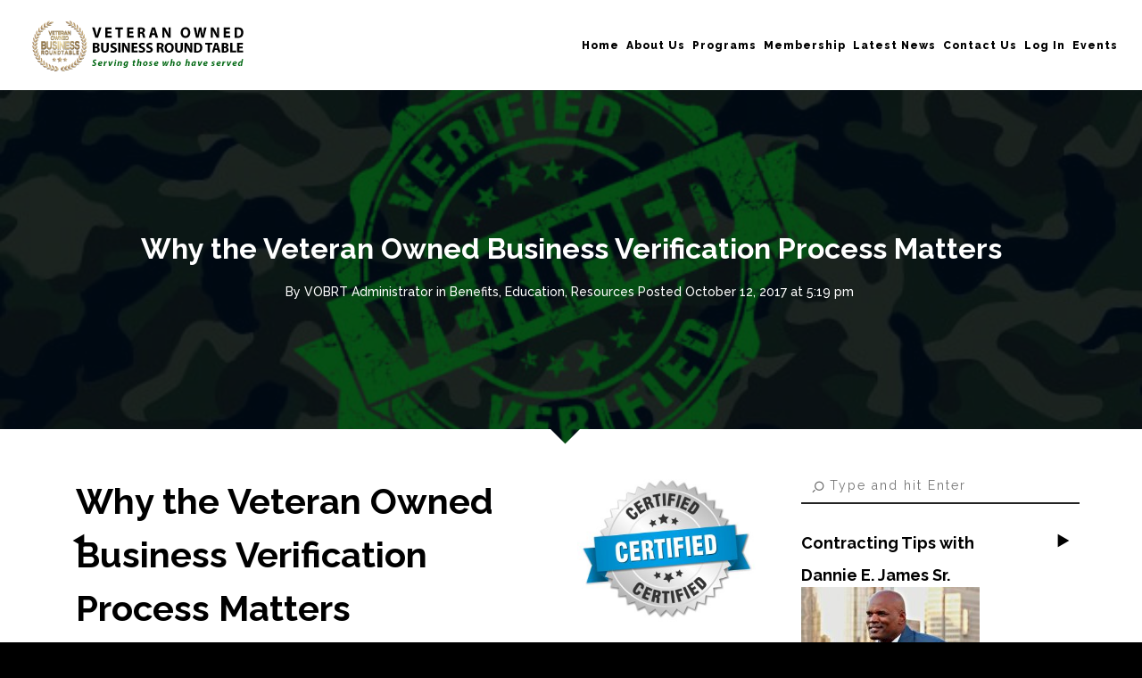

--- FILE ---
content_type: text/html; charset=UTF-8
request_url: https://veteranroundtable.org/why-the-veteran-owned-business-certification-process-matters/
body_size: 28392
content:
<!DOCTYPE html>
<!--[if lt IE 7 ]><html class="ie ie6" lang="en"> <![endif]-->
<!--[if IE 7 ]><html class="ie ie7" lang="en"> <![endif]-->
<!--[if IE 8 ]><html class="ie ie8" lang="en"> <![endif]-->
<!--[if IE 9 ]><html class="ie ie9" lang="en"> <![endif]-->
<!--[if (gt IE 9)|!(IE)]><!-->
<html lang="en"><!--<![endif]-->
<head>
	<title>Why the Veteran Owned Business Verification Matters</title>
        <meta http-equiv="X-UA-Compatible" content="IE=Edge" />
	<meta charset="UTF-8" />
	<link rel="profile" href="https://gmpg.org/xfn/11" />
	<meta name="viewport" content="width=device-width, initial-scale=1"/>
	<link rel="icon" href="https://veteranroundtable.org/wp-content/uploads/2015/02/VeteranOwnedBusinesslogo16.png" type="image/x-icon" />

    <link rel="apple-touch-icon" href="https://veteranroundtable.org/wp-content/uploads/2018/03/VOBRT_New_Logo_Gold_CMYK_gradient.png">
    <link rel="apple-touch-icon" sizes="76x76" href="https://veteranroundtable.org/wp-content/uploads/2018/03/VOBRT_New_Logo_Gold_CMYK_gradient.png">
    <link rel="apple-touch-icon" sizes="120x120" href="https://veteranroundtable.org/wp-content/uploads/2018/03/VOBRT_New_Logo_Gold_CMYK_gradient.png">
    <link rel="apple-touch-icon" sizes="152x152" href="https://veteranroundtable.org/wp-content/uploads/2018/03/VOBRT_New_Logo_Gold_CMYK_gradient.png">
    
	<link rel="pingback" href="https://veteranroundtable.org/xmlrpc.php" />
	<link rel="alternate" type="application/rss+xml" title="Veteran Owned Business Roundtable" href="https://veteranroundtable.org/feed/" />
	<link rel="alternate" type="application/atom+xml" title="Veteran Owned Business Roundtable" href="https://veteranroundtable.org/feed/atom/" />

    <script type="text/javascript">var $OZY_WP_AJAX_URL = "https://veteranroundtable.org/wp-admin/admin-ajax.php", $OZY_WP_IS_HOME = false, $OZY_WP_HOME_URL = "https://veteranroundtable.org";</script>
    	
        <!--noptimize-->
        <script type = "text/javascript">

            // 
            // Get screen dimensions, device pixel ration and set in a cookie.
            // 
            
                            var screen_width = screen.width;
            
            var devicePixelRatio = window.devicePixelRatio ? window.devicePixelRatio : 1;

            document.cookie = 'resolution=' + screen_width + ',' + devicePixelRatio + '; SameSite=Strict; path=/';

        </script> 
        <!--/noptimize--> <meta name='robots' content='max-image-preview:large' />

<!-- This site is optimized with the Yoast SEO plugin v12.6.2 - https://yoast.com/wordpress/plugins/seo/ -->
<meta name="description" content="Veterans should not ignore the importance of having their business verified as a Veteran Owned Business. Diversity gives you access to more opportunities."/>
<meta name="robots" content="max-snippet:-1, max-image-preview:large, max-video-preview:-1"/>
<link rel="canonical" href="https://veteranroundtable.org/why-the-veteran-owned-business-certification-process-matters/" />
<meta property="og:locale" content="en_US" />
<meta property="og:type" content="article" />
<meta property="og:title" content="Why the Veteran Owned Business Verification Matters" />
<meta property="og:description" content="Veterans should not ignore the importance of having their business verified as a Veteran Owned Business. Diversity gives you access to more opportunities." />
<meta property="og:url" content="https://veteranroundtable.org/why-the-veteran-owned-business-certification-process-matters/" />
<meta property="og:site_name" content="Veteran Owned Business Roundtable" />
<meta property="article:tag" content="veteran owned business certification" />
<meta property="article:tag" content="veteran verification" />
<meta property="article:tag" content="vob" />
<meta property="article:section" content="Benefits" />
<meta property="article:published_time" content="2017-10-12T21:19:15+00:00" />
<meta property="article:modified_time" content="2022-11-10T13:13:58+00:00" />
<meta property="og:updated_time" content="2022-11-10T13:13:58+00:00" />
<meta property="og:image" content="https://veteranroundtable.org/wp-content/uploads/2017/09/vobrt_verification_image.jpg" />
<meta property="og:image:secure_url" content="https://veteranroundtable.org/wp-content/uploads/2017/09/vobrt_verification_image.jpg" />
<meta property="og:image:width" content="600" />
<meta property="og:image:height" content="315" />
<meta name="twitter:card" content="summary" />
<meta name="twitter:description" content="Veterans should not ignore the importance of having their business verified as a Veteran Owned Business. Diversity gives you access to more opportunities." />
<meta name="twitter:title" content="Why the Veteran Owned Business Verification Matters" />
<meta name="twitter:image" content="https://veteranroundtable.org/wp-content/uploads/2017/09/vobrt_verification_image.jpg" />
<script type='application/ld+json' class='yoast-schema-graph yoast-schema-graph--main'>{"@context":"https://schema.org","@graph":[{"@type":"WebSite","@id":"https://veteranroundtable.org/#website","url":"https://veteranroundtable.org/","name":"Veteran Owned Business Roundtable","description":"A non-profit organization dedicated to ensuring Veteran (VOSB) and Service-Disabled Veteran Owned Businesses (SDVOSB) succeed in corporate and government contracting","potentialAction":{"@type":"SearchAction","target":"https://veteranroundtable.org/?s={search_term_string}","query-input":"required name=search_term_string"}},{"@type":"ImageObject","@id":"https://veteranroundtable.org/why-the-veteran-owned-business-certification-process-matters/#primaryimage","url":"https://veteranroundtable.org/wp-content/uploads/2017/09/vobrt_verification_image.jpg","width":600,"height":315},{"@type":"WebPage","@id":"https://veteranroundtable.org/why-the-veteran-owned-business-certification-process-matters/#webpage","url":"https://veteranroundtable.org/why-the-veteran-owned-business-certification-process-matters/","inLanguage":"en","name":"Why the Veteran Owned Business Verification Matters","isPartOf":{"@id":"https://veteranroundtable.org/#website"},"primaryImageOfPage":{"@id":"https://veteranroundtable.org/why-the-veteran-owned-business-certification-process-matters/#primaryimage"},"datePublished":"2017-10-12T21:19:15+00:00","dateModified":"2022-11-10T13:13:58+00:00","author":{"@id":"https://veteranroundtable.org/#/schema/person/9c345634783ac80676c341ab55d1804d"},"description":"Veterans should not ignore the importance of having their business verified as a Veteran Owned Business. Diversity gives you access to more opportunities."},{"@type":["Person"],"@id":"https://veteranroundtable.org/#/schema/person/9c345634783ac80676c341ab55d1804d","name":"VOBRT Administrator","image":{"@type":"ImageObject","@id":"https://veteranroundtable.org/#authorlogo","url":"https://secure.gravatar.com/avatar/ab08863414790eaa33ee1d001ee075b9?s=96&d=mm&r=g","caption":"VOBRT Administrator"},"sameAs":[]}]}</script>
<!-- / Yoast SEO plugin. -->

<link rel='dns-prefetch' href='//player.vimeo.com' />
<link rel='dns-prefetch' href='//www.googletagmanager.com' />
<link rel='dns-prefetch' href='//fonts.googleapis.com' />
<link rel='dns-prefetch' href='//s.w.org' />
<link rel="alternate" type="application/rss+xml" title="Veteran Owned Business Roundtable &raquo; Feed" href="https://veteranroundtable.org/feed/" />
<link rel="alternate" type="application/rss+xml" title="Veteran Owned Business Roundtable &raquo; Comments Feed" href="https://veteranroundtable.org/comments/feed/" />
<script type="text/javascript">
window._wpemojiSettings = {"baseUrl":"https:\/\/s.w.org\/images\/core\/emoji\/13.1.0\/72x72\/","ext":".png","svgUrl":"https:\/\/s.w.org\/images\/core\/emoji\/13.1.0\/svg\/","svgExt":".svg","source":{"concatemoji":"https:\/\/veteranroundtable.org\/wp-includes\/js\/wp-emoji-release.min.js?ver=5.9.12"}};
/*! This file is auto-generated */
!function(e,a,t){var n,r,o,i=a.createElement("canvas"),p=i.getContext&&i.getContext("2d");function s(e,t){var a=String.fromCharCode;p.clearRect(0,0,i.width,i.height),p.fillText(a.apply(this,e),0,0);e=i.toDataURL();return p.clearRect(0,0,i.width,i.height),p.fillText(a.apply(this,t),0,0),e===i.toDataURL()}function c(e){var t=a.createElement("script");t.src=e,t.defer=t.type="text/javascript",a.getElementsByTagName("head")[0].appendChild(t)}for(o=Array("flag","emoji"),t.supports={everything:!0,everythingExceptFlag:!0},r=0;r<o.length;r++)t.supports[o[r]]=function(e){if(!p||!p.fillText)return!1;switch(p.textBaseline="top",p.font="600 32px Arial",e){case"flag":return s([127987,65039,8205,9895,65039],[127987,65039,8203,9895,65039])?!1:!s([55356,56826,55356,56819],[55356,56826,8203,55356,56819])&&!s([55356,57332,56128,56423,56128,56418,56128,56421,56128,56430,56128,56423,56128,56447],[55356,57332,8203,56128,56423,8203,56128,56418,8203,56128,56421,8203,56128,56430,8203,56128,56423,8203,56128,56447]);case"emoji":return!s([10084,65039,8205,55357,56613],[10084,65039,8203,55357,56613])}return!1}(o[r]),t.supports.everything=t.supports.everything&&t.supports[o[r]],"flag"!==o[r]&&(t.supports.everythingExceptFlag=t.supports.everythingExceptFlag&&t.supports[o[r]]);t.supports.everythingExceptFlag=t.supports.everythingExceptFlag&&!t.supports.flag,t.DOMReady=!1,t.readyCallback=function(){t.DOMReady=!0},t.supports.everything||(n=function(){t.readyCallback()},a.addEventListener?(a.addEventListener("DOMContentLoaded",n,!1),e.addEventListener("load",n,!1)):(e.attachEvent("onload",n),a.attachEvent("onreadystatechange",function(){"complete"===a.readyState&&t.readyCallback()})),(n=t.source||{}).concatemoji?c(n.concatemoji):n.wpemoji&&n.twemoji&&(c(n.twemoji),c(n.wpemoji)))}(window,document,window._wpemojiSettings);
</script>
<style type="text/css">
img.wp-smiley,
img.emoji {
	display: inline !important;
	border: none !important;
	box-shadow: none !important;
	height: 1em !important;
	width: 1em !important;
	margin: 0 0.07em !important;
	vertical-align: -0.1em !important;
	background: none !important;
	padding: 0 !important;
}
</style>
	<link rel='stylesheet' id='cattopage_wud_site_style-css'  href='https://veteranroundtable.org/wp-content/plugins/category-to-pages-wud/css/category-to-pages-wud.css' type='text/css' media='all' />
<link rel='stylesheet' id='flick-css'  href='https://veteranroundtable.org/wp-content/plugins/mailchimp//css/flick/flick.css?ver=5.9.12' type='text/css' media='all' />
<link rel='stylesheet' id='mailchimpSF_main_css-css'  href='https://veteranroundtable.org/?mcsf_action=main_css&#038;ver=5.9.12' type='text/css' media='all' />
<!--[if IE]>
<link rel='stylesheet' id='mailchimpSF_ie_css-css'  href='https://veteranroundtable.org/wp-content/plugins/mailchimp/css/ie.css?ver=5.9.12' type='text/css' media='all' />
<![endif]-->
<link rel='stylesheet' id='twb-open-sans-css'  href='https://fonts.googleapis.com/css?family=Open+Sans%3A300%2C400%2C500%2C600%2C700%2C800&#038;display=swap&#038;ver=5.9.12' type='text/css' media='all' />
<link rel='stylesheet' id='twbbwg-global-css'  href='https://veteranroundtable.org/wp-content/plugins/photo-gallery/booster/assets/css/global.css?ver=1.0.0' type='text/css' media='all' />
<link rel='stylesheet' id='pt-cv-public-style-css'  href='https://veteranroundtable.org/wp-content/plugins/content-views-query-and-display-post-page/public/assets/css/cv.css?ver=2.3.3' type='text/css' media='all' />
<link rel='stylesheet' id='jquery.prettyphoto-css'  href='https://veteranroundtable.org/wp-content/plugins/wp-video-lightbox/css/prettyPhoto.css?ver=5.9.12' type='text/css' media='all' />
<link rel='stylesheet' id='video-lightbox-css'  href='https://veteranroundtable.org/wp-content/plugins/wp-video-lightbox/wp-video-lightbox.css?ver=5.9.12' type='text/css' media='all' />
<link rel='stylesheet' id='wp-block-library-css'  href='https://veteranroundtable.org/wp-includes/css/dist/block-library/style.min.css?ver=5.9.12' type='text/css' media='all' />
<style id='global-styles-inline-css' type='text/css'>
body{--wp--preset--color--black: #000000;--wp--preset--color--cyan-bluish-gray: #abb8c3;--wp--preset--color--white: #ffffff;--wp--preset--color--pale-pink: #f78da7;--wp--preset--color--vivid-red: #cf2e2e;--wp--preset--color--luminous-vivid-orange: #ff6900;--wp--preset--color--luminous-vivid-amber: #fcb900;--wp--preset--color--light-green-cyan: #7bdcb5;--wp--preset--color--vivid-green-cyan: #00d084;--wp--preset--color--pale-cyan-blue: #8ed1fc;--wp--preset--color--vivid-cyan-blue: #0693e3;--wp--preset--color--vivid-purple: #9b51e0;--wp--preset--gradient--vivid-cyan-blue-to-vivid-purple: linear-gradient(135deg,rgba(6,147,227,1) 0%,rgb(155,81,224) 100%);--wp--preset--gradient--light-green-cyan-to-vivid-green-cyan: linear-gradient(135deg,rgb(122,220,180) 0%,rgb(0,208,130) 100%);--wp--preset--gradient--luminous-vivid-amber-to-luminous-vivid-orange: linear-gradient(135deg,rgba(252,185,0,1) 0%,rgba(255,105,0,1) 100%);--wp--preset--gradient--luminous-vivid-orange-to-vivid-red: linear-gradient(135deg,rgba(255,105,0,1) 0%,rgb(207,46,46) 100%);--wp--preset--gradient--very-light-gray-to-cyan-bluish-gray: linear-gradient(135deg,rgb(238,238,238) 0%,rgb(169,184,195) 100%);--wp--preset--gradient--cool-to-warm-spectrum: linear-gradient(135deg,rgb(74,234,220) 0%,rgb(151,120,209) 20%,rgb(207,42,186) 40%,rgb(238,44,130) 60%,rgb(251,105,98) 80%,rgb(254,248,76) 100%);--wp--preset--gradient--blush-light-purple: linear-gradient(135deg,rgb(255,206,236) 0%,rgb(152,150,240) 100%);--wp--preset--gradient--blush-bordeaux: linear-gradient(135deg,rgb(254,205,165) 0%,rgb(254,45,45) 50%,rgb(107,0,62) 100%);--wp--preset--gradient--luminous-dusk: linear-gradient(135deg,rgb(255,203,112) 0%,rgb(199,81,192) 50%,rgb(65,88,208) 100%);--wp--preset--gradient--pale-ocean: linear-gradient(135deg,rgb(255,245,203) 0%,rgb(182,227,212) 50%,rgb(51,167,181) 100%);--wp--preset--gradient--electric-grass: linear-gradient(135deg,rgb(202,248,128) 0%,rgb(113,206,126) 100%);--wp--preset--gradient--midnight: linear-gradient(135deg,rgb(2,3,129) 0%,rgb(40,116,252) 100%);--wp--preset--duotone--dark-grayscale: url('#wp-duotone-dark-grayscale');--wp--preset--duotone--grayscale: url('#wp-duotone-grayscale');--wp--preset--duotone--purple-yellow: url('#wp-duotone-purple-yellow');--wp--preset--duotone--blue-red: url('#wp-duotone-blue-red');--wp--preset--duotone--midnight: url('#wp-duotone-midnight');--wp--preset--duotone--magenta-yellow: url('#wp-duotone-magenta-yellow');--wp--preset--duotone--purple-green: url('#wp-duotone-purple-green');--wp--preset--duotone--blue-orange: url('#wp-duotone-blue-orange');--wp--preset--font-size--small: 13px;--wp--preset--font-size--medium: 20px;--wp--preset--font-size--large: 36px;--wp--preset--font-size--x-large: 42px;}.has-black-color{color: var(--wp--preset--color--black) !important;}.has-cyan-bluish-gray-color{color: var(--wp--preset--color--cyan-bluish-gray) !important;}.has-white-color{color: var(--wp--preset--color--white) !important;}.has-pale-pink-color{color: var(--wp--preset--color--pale-pink) !important;}.has-vivid-red-color{color: var(--wp--preset--color--vivid-red) !important;}.has-luminous-vivid-orange-color{color: var(--wp--preset--color--luminous-vivid-orange) !important;}.has-luminous-vivid-amber-color{color: var(--wp--preset--color--luminous-vivid-amber) !important;}.has-light-green-cyan-color{color: var(--wp--preset--color--light-green-cyan) !important;}.has-vivid-green-cyan-color{color: var(--wp--preset--color--vivid-green-cyan) !important;}.has-pale-cyan-blue-color{color: var(--wp--preset--color--pale-cyan-blue) !important;}.has-vivid-cyan-blue-color{color: var(--wp--preset--color--vivid-cyan-blue) !important;}.has-vivid-purple-color{color: var(--wp--preset--color--vivid-purple) !important;}.has-black-background-color{background-color: var(--wp--preset--color--black) !important;}.has-cyan-bluish-gray-background-color{background-color: var(--wp--preset--color--cyan-bluish-gray) !important;}.has-white-background-color{background-color: var(--wp--preset--color--white) !important;}.has-pale-pink-background-color{background-color: var(--wp--preset--color--pale-pink) !important;}.has-vivid-red-background-color{background-color: var(--wp--preset--color--vivid-red) !important;}.has-luminous-vivid-orange-background-color{background-color: var(--wp--preset--color--luminous-vivid-orange) !important;}.has-luminous-vivid-amber-background-color{background-color: var(--wp--preset--color--luminous-vivid-amber) !important;}.has-light-green-cyan-background-color{background-color: var(--wp--preset--color--light-green-cyan) !important;}.has-vivid-green-cyan-background-color{background-color: var(--wp--preset--color--vivid-green-cyan) !important;}.has-pale-cyan-blue-background-color{background-color: var(--wp--preset--color--pale-cyan-blue) !important;}.has-vivid-cyan-blue-background-color{background-color: var(--wp--preset--color--vivid-cyan-blue) !important;}.has-vivid-purple-background-color{background-color: var(--wp--preset--color--vivid-purple) !important;}.has-black-border-color{border-color: var(--wp--preset--color--black) !important;}.has-cyan-bluish-gray-border-color{border-color: var(--wp--preset--color--cyan-bluish-gray) !important;}.has-white-border-color{border-color: var(--wp--preset--color--white) !important;}.has-pale-pink-border-color{border-color: var(--wp--preset--color--pale-pink) !important;}.has-vivid-red-border-color{border-color: var(--wp--preset--color--vivid-red) !important;}.has-luminous-vivid-orange-border-color{border-color: var(--wp--preset--color--luminous-vivid-orange) !important;}.has-luminous-vivid-amber-border-color{border-color: var(--wp--preset--color--luminous-vivid-amber) !important;}.has-light-green-cyan-border-color{border-color: var(--wp--preset--color--light-green-cyan) !important;}.has-vivid-green-cyan-border-color{border-color: var(--wp--preset--color--vivid-green-cyan) !important;}.has-pale-cyan-blue-border-color{border-color: var(--wp--preset--color--pale-cyan-blue) !important;}.has-vivid-cyan-blue-border-color{border-color: var(--wp--preset--color--vivid-cyan-blue) !important;}.has-vivid-purple-border-color{border-color: var(--wp--preset--color--vivid-purple) !important;}.has-vivid-cyan-blue-to-vivid-purple-gradient-background{background: var(--wp--preset--gradient--vivid-cyan-blue-to-vivid-purple) !important;}.has-light-green-cyan-to-vivid-green-cyan-gradient-background{background: var(--wp--preset--gradient--light-green-cyan-to-vivid-green-cyan) !important;}.has-luminous-vivid-amber-to-luminous-vivid-orange-gradient-background{background: var(--wp--preset--gradient--luminous-vivid-amber-to-luminous-vivid-orange) !important;}.has-luminous-vivid-orange-to-vivid-red-gradient-background{background: var(--wp--preset--gradient--luminous-vivid-orange-to-vivid-red) !important;}.has-very-light-gray-to-cyan-bluish-gray-gradient-background{background: var(--wp--preset--gradient--very-light-gray-to-cyan-bluish-gray) !important;}.has-cool-to-warm-spectrum-gradient-background{background: var(--wp--preset--gradient--cool-to-warm-spectrum) !important;}.has-blush-light-purple-gradient-background{background: var(--wp--preset--gradient--blush-light-purple) !important;}.has-blush-bordeaux-gradient-background{background: var(--wp--preset--gradient--blush-bordeaux) !important;}.has-luminous-dusk-gradient-background{background: var(--wp--preset--gradient--luminous-dusk) !important;}.has-pale-ocean-gradient-background{background: var(--wp--preset--gradient--pale-ocean) !important;}.has-electric-grass-gradient-background{background: var(--wp--preset--gradient--electric-grass) !important;}.has-midnight-gradient-background{background: var(--wp--preset--gradient--midnight) !important;}.has-small-font-size{font-size: var(--wp--preset--font-size--small) !important;}.has-medium-font-size{font-size: var(--wp--preset--font-size--medium) !important;}.has-large-font-size{font-size: var(--wp--preset--font-size--large) !important;}.has-x-large-font-size{font-size: var(--wp--preset--font-size--x-large) !important;}
</style>
<link rel='stylesheet' id='avatar-manager-css'  href='https://veteranroundtable.org/wp-content/plugins/avatar-manager/assets/css/avatar-manager.min.css?ver=1.2.1' type='text/css' media='all' />
<link rel='stylesheet' id='datetimepicker-css'  href='https://veteranroundtable.org/wp-content/themes/logistic//css/datetimepicker.css?ver=5.9.12' type='text/css' media='all' />
<link rel='stylesheet' id='contact-form-7-css'  href='https://veteranroundtable.org/wp-content/plugins/contact-form-7/includes/css/styles.css?ver=5.1.9' type='text/css' media='all' />
<link rel='stylesheet' id='universal_video_player_site_css-css'  href='https://veteranroundtable.org/wp-content/plugins/lbg_universal_video_player_addon_visual_composer/universal_video_player/universal_video_player.css?ver=5.9.12' type='text/css' media='all' />
<link rel='stylesheet' id='pt_sans-googleFonts-css'  href='https://fonts.googleapis.com/css?family=PT+Sans%3A400%2C700&#038;ver=5.9.12' type='text/css' media='all' />
<link rel='stylesheet' id='bwg_fonts-css'  href='https://veteranroundtable.org/wp-content/plugins/photo-gallery/css/bwg-fonts/fonts.css?ver=0.0.1' type='text/css' media='all' />
<link rel='stylesheet' id='sumoselect-css'  href='https://veteranroundtable.org/wp-content/plugins/photo-gallery/css/sumoselect.min.css?ver=3.4.6' type='text/css' media='all' />
<link rel='stylesheet' id='mCustomScrollbar-css'  href='https://veteranroundtable.org/wp-content/plugins/photo-gallery/css/jquery.mCustomScrollbar.min.css?ver=3.1.5' type='text/css' media='all' />
<link rel='stylesheet' id='bwg_frontend-css'  href='https://veteranroundtable.org/wp-content/plugins/photo-gallery/css/styles.min.css?ver=1.8.35' type='text/css' media='all' />
<link rel='stylesheet' id='wp-video-popup-css'  href='https://veteranroundtable.org/wp-content/plugins/responsive-youtube-vimeo-popup/assets/css/wp-video-popup.css?ver=2.9.5' type='text/css' media='all' />
<link rel='stylesheet' id='rs-plugin-settings-css'  href='https://veteranroundtable.org/wp-content/plugins/revslider/public/assets/css/rs6.css?ver=6.1.5' type='text/css' media='all' />
<style id='rs-plugin-settings-inline-css' type='text/css'>
#rs-demo-id {}
</style>
<link rel='stylesheet' id='ssb-front-css-css'  href='https://veteranroundtable.org/wp-content/plugins/simple-social-buttons/assets/css/front.css?ver=3.1.1' type='text/css' media='all' />
<link rel='stylesheet' id='wprssmi_template_styles-css'  href='https://veteranroundtable.org/wp-content/plugins/wp-rss-multi-importer/templates/templates.css?ver=5.9.12' type='text/css' media='all' />
<link rel='stylesheet' id='audioigniter-css'  href='https://veteranroundtable.org/wp-content/plugins/audioigniter/player/build/style.css?ver=2.0.0' type='text/css' media='all' />
<link rel='stylesheet' id='evcal_google_fonts-css'  href='//fonts.googleapis.com/css?family=Oswald%3A400%2C300%7COpen+Sans%3A700%2C400%2C400i%7CRoboto%3A700%2C400&#038;ver=5.9.12' type='text/css' media='screen' />
<link rel='stylesheet' id='evcal_cal_default-css'  href='//veteranroundtable.org/wp-content/plugins/eventON/assets/css/eventon_styles.css?ver=2.8.6' type='text/css' media='all' />
<link rel='stylesheet' id='evo_font_icons-css'  href='//veteranroundtable.org/wp-content/plugins/eventON/assets/fonts/all.css?ver=2.8.6' type='text/css' media='all' />
<link rel='stylesheet' id='eventon_dynamic_styles-css'  href='//veteranroundtable.org/wp-content/plugins/eventON/assets/css/eventon_dynamic_styles.css?ver=2.8.6' type='text/css' media='all' />
<link rel='stylesheet' id='views-table-sorting-style-css'  href='https://veteranroundtable.org/wp-content/plugins/wp-views/embedded/res/css/wpv-views-sorting.css?ver=1.5' type='text/css' media='all' />
<link rel='stylesheet' id='views-pagination-style-css'  href='https://veteranroundtable.org/wp-content/plugins/wp-views/embedded/res/css/wpv-pagination.css?ver=1.5' type='text/css' media='all' />
<link rel='stylesheet' id='js_composer_front-css'  href='https://veteranroundtable.org/wp-content/plugins/js_composer/assets/css/js_composer.min.css?ver=5.0.1' type='text/css' media='all' />
<link rel='stylesheet' id='ms-main-css'  href='https://veteranroundtable.org/wp-content/plugins/masterslider/public/assets/css/masterslider.main.css?ver=2.9.8' type='text/css' media='all' />
<link rel='stylesheet' id='ms-custom-css'  href='https://veteranroundtable.org/wp-content/uploads/masterslider/custom.css?ver=23.9' type='text/css' media='all' />
<link rel='stylesheet' id='style-css'  href='https://veteranroundtable.org/wp-content/themes/logistic/style.css?ver=5.9.12' type='text/css' media='all' />
<link rel='stylesheet' id='ozy-fontset-css'  href='https://veteranroundtable.org/wp-content/themes/logistic/font/font.min.css?ver=5.9.12' type='text/css' media='all' />
<link rel='stylesheet' id='fancybox-css'  href='https://veteranroundtable.org/wp-content/themes/logistic/scripts/fancybox/jquery.fancybox.css?ver=5.9.12' type='text/css' media='all' />
<link rel='stylesheet' id='jquery.fancybox-thumbs-css'  href='https://veteranroundtable.org/wp-content/themes/logistic/scripts/fancybox/helpers/jquery.fancybox-thumbs.css?ver=5.9.12' type='text/css' media='all' />
<link rel='stylesheet' id='rpt-css'  href='https://veteranroundtable.org/wp-content/plugins/dk-pricr-responsive-pricing-table/inc/css/rpt_style.min.css?ver=5.9.12' type='text/css' media='all' />
<script type='text/javascript' src='https://veteranroundtable.org/wp-includes/js/jquery/jquery.min.js?ver=3.6.0' id='jquery-core-js'></script>
<script type='text/javascript' src='https://veteranroundtable.org/wp-includes/js/jquery/jquery-migrate.min.js?ver=3.3.2' id='jquery-migrate-js'></script>
<script type='text/javascript' src='https://veteranroundtable.org/wp-includes/js/jquery/ui/core.min.js?ver=1.13.1' id='jquery-ui-core-js'></script>
<script type='text/javascript' src='https://veteranroundtable.org/wp-content/plugins/mailchimp//js/datepicker.js?ver=5.9.12' id='datepicker-js'></script>
<script type='text/javascript' src='https://veteranroundtable.org/wp-content/plugins/photo-gallery/booster/assets/js/circle-progress.js?ver=1.2.2' id='twbbwg-circle-js'></script>
<script type='text/javascript' id='twbbwg-global-js-extra'>
/* <![CDATA[ */
var twb = {"nonce":"482e95d4ab","ajax_url":"https:\/\/veteranroundtable.org\/wp-admin\/admin-ajax.php","plugin_url":"https:\/\/veteranroundtable.org\/wp-content\/plugins\/photo-gallery\/booster","href":"https:\/\/veteranroundtable.org\/wp-admin\/admin.php?page=twbbwg_photo-gallery"};
var twb = {"nonce":"482e95d4ab","ajax_url":"https:\/\/veteranroundtable.org\/wp-admin\/admin-ajax.php","plugin_url":"https:\/\/veteranroundtable.org\/wp-content\/plugins\/photo-gallery\/booster","href":"https:\/\/veteranroundtable.org\/wp-admin\/admin.php?page=twbbwg_photo-gallery"};
/* ]]> */
</script>
<script type='text/javascript' src='https://veteranroundtable.org/wp-content/plugins/photo-gallery/booster/assets/js/global.js?ver=1.0.0' id='twbbwg-global-js'></script>
<script type='text/javascript' src='https://veteranroundtable.org/wp-content/plugins/wp-video-lightbox/js/jquery.prettyPhoto.js?ver=3.1.6' id='jquery.prettyphoto-js'></script>
<script type='text/javascript' id='video-lightbox-js-extra'>
/* <![CDATA[ */
var vlpp_vars = {"prettyPhoto_rel":"wp-video-lightbox","animation_speed":"fast","slideshow":"5000","autoplay_slideshow":"false","opacity":"0.80","show_title":"true","allow_resize":"true","allow_expand":"true","default_width":"640","default_height":"480","counter_separator_label":"\/","theme":"pp_default","horizontal_padding":"20","hideflash":"false","wmode":"opaque","autoplay":"true","modal":"true","deeplinking":"false","overlay_gallery":"true","overlay_gallery_max":"30","keyboard_shortcuts":"true","ie6_fallback":"true"};
/* ]]> */
</script>
<script type='text/javascript' src='https://veteranroundtable.org/wp-content/plugins/wp-video-lightbox/js/video-lightbox.js?ver=3.1.6' id='video-lightbox-js'></script>
<script type='text/javascript' src='https://veteranroundtable.org/wp-content/plugins/avatar-manager/assets/js/avatar-manager.min.js?ver=1.2.1' id='avatar-manager-js'></script>
<script type='text/javascript' src='https://veteranroundtable.org/wp-content/themes/logistic/scripts/datetimepicker/datetimepicker.js?ver=5.9.12' id='datetimepicker-js'></script>
<script type='text/javascript' src='https://veteranroundtable.org/wp-content/plugins/lbg_universal_video_player_addon_visual_composer/universal_video_player/js/jquery.mousewheel.min.js?ver=5.9.12' id='lbg-mousewheel-js'></script>
<script type='text/javascript' src='https://veteranroundtable.org/wp-content/plugins/lbg_universal_video_player_addon_visual_composer/universal_video_player/js/jquery.touchSwipe.min.js?ver=5.9.12' id='lbg-touchSwipe-js'></script>
<script type='text/javascript' src='https://veteranroundtable.org/wp-content/plugins/lbg_universal_video_player_addon_visual_composer/universal_video_player/js/screenfull.min.js?ver=5.9.12' id='lbg-screenfull-js'></script>
<script type='text/javascript' src='https://player.vimeo.com/api/player.js?ver=5.9.12' id='lbg-vimeo-js'></script>
<script type='text/javascript' src='https://veteranroundtable.org/wp-content/plugins/lbg_universal_video_player_addon_visual_composer/universal_video_player/js/universal_video_player.js?ver=5.9.12' id='lbg-universal_video_player-js'></script>
<script type='text/javascript' src='https://veteranroundtable.org/wp-content/plugins/lbg_universal_video_player_addon_visual_composer/universal_video_player/js/google_a.js?ver=5.9.12' id='lbg-google_a-js'></script>
<script type='text/javascript' src='https://veteranroundtable.org/wp-content/plugins/photo-gallery/js/jquery.lazy.min.js?ver=1.8.35' id='bwg_lazyload-js'></script>
<script type='text/javascript' src='https://veteranroundtable.org/wp-content/plugins/photo-gallery/js/jquery.sumoselect.min.js?ver=3.4.6' id='sumoselect-js'></script>
<script type='text/javascript' src='https://veteranroundtable.org/wp-content/plugins/photo-gallery/js/tocca.min.js?ver=2.0.9' id='bwg_mobile-js'></script>
<script type='text/javascript' src='https://veteranroundtable.org/wp-content/plugins/photo-gallery/js/jquery.mCustomScrollbar.concat.min.js?ver=3.1.5' id='mCustomScrollbar-js'></script>
<script type='text/javascript' src='https://veteranroundtable.org/wp-content/plugins/photo-gallery/js/jquery.fullscreen.min.js?ver=0.6.0' id='jquery-fullscreen-js'></script>
<script type='text/javascript' id='bwg_frontend-js-extra'>
/* <![CDATA[ */
var bwg_objectsL10n = {"bwg_field_required":"field is required.","bwg_mail_validation":"This is not a valid email address.","bwg_search_result":"There are no images matching your search.","bwg_select_tag":"Select Tag","bwg_order_by":"Order By","bwg_search":"Search","bwg_show_ecommerce":"Show Ecommerce","bwg_hide_ecommerce":"Hide Ecommerce","bwg_show_comments":"Show Comments","bwg_hide_comments":"Hide Comments","bwg_restore":"Restore","bwg_maximize":"Maximize","bwg_fullscreen":"Fullscreen","bwg_exit_fullscreen":"Exit Fullscreen","bwg_search_tag":"SEARCH...","bwg_tag_no_match":"No tags found","bwg_all_tags_selected":"All tags selected","bwg_tags_selected":"tags selected","play":"Play","pause":"Pause","is_pro":"","bwg_play":"Play","bwg_pause":"Pause","bwg_hide_info":"Hide info","bwg_show_info":"Show info","bwg_hide_rating":"Hide rating","bwg_show_rating":"Show rating","ok":"Ok","cancel":"Cancel","select_all":"Select all","lazy_load":"1","lazy_loader":"https:\/\/veteranroundtable.org\/wp-content\/plugins\/photo-gallery\/images\/ajax_loader.png","front_ajax":"0","bwg_tag_see_all":"see all tags","bwg_tag_see_less":"see less tags"};
/* ]]> */
</script>
<script type='text/javascript' src='https://veteranroundtable.org/wp-content/plugins/photo-gallery/js/scripts.min.js?ver=1.8.35' id='bwg_frontend-js'></script>
<script type='text/javascript' src='https://veteranroundtable.org/wp-content/plugins/revslider/public/assets/js/revolution.tools.min.js?ver=6.0' id='tp-tools-js'></script>
<script type='text/javascript' src='https://veteranroundtable.org/wp-content/plugins/revslider/public/assets/js/rs6.min.js?ver=6.1.5' id='revmin-js'></script>
<script type='text/javascript' src='https://veteranroundtable.org/wp-content/plugins/simple-social-buttons/assets/js/front.js?ver=3.1.1' id='ssb-front-js-js'></script>
<script type='text/javascript' src='https://veteranroundtable.org/wp-content/themes/logistic/scripts/modernizr.js?ver=5.9.12' id='modernizr-js'></script>

<!-- Google Analytics snippet added by Site Kit -->
<script type='text/javascript' src='https://www.googletagmanager.com/gtag/js?id=G-662R9PNXRK' id='google_gtagjs-js' async></script>
<script type='text/javascript' id='google_gtagjs-js-after'>
window.dataLayer = window.dataLayer || [];function gtag(){dataLayer.push(arguments);}
gtag("js", new Date());
gtag("set", "developer_id.dZTNiMT", true);
gtag("config", "G-662R9PNXRK");
</script>

<!-- End Google Analytics snippet added by Site Kit -->
<script type='text/javascript' src='https://veteranroundtable.org/wp-content/plugins/dk-pricr-responsive-pricing-table/inc/js/rpt.min.js?ver=5.9.12' id='rpt-js'></script>
<script type='text/javascript' src='https://veteranroundtable.org/wp-content/plugins/maxbuttons-pro/js/maxbuttons.js?ver=5.9.12' id='maxbuttons-js-js'></script>
<link rel="https://api.w.org/" href="https://veteranroundtable.org/wp-json/" /><link rel="alternate" type="application/json" href="https://veteranroundtable.org/wp-json/wp/v2/posts/20388" /><link rel="EditURI" type="application/rsd+xml" title="RSD" href="https://veteranroundtable.org/xmlrpc.php?rsd" />
<link rel="wlwmanifest" type="application/wlwmanifest+xml" href="https://veteranroundtable.org/wp-includes/wlwmanifest.xml" /> 

<link rel='shortlink' href='https://veteranroundtable.org/?p=20388' />
<link rel="alternate" type="application/json+oembed" href="https://veteranroundtable.org/wp-json/oembed/1.0/embed?url=https%3A%2F%2Fveteranroundtable.org%2Fwhy-the-veteran-owned-business-certification-process-matters%2F" />
<link rel="alternate" type="text/xml+oembed" href="https://veteranroundtable.org/wp-json/oembed/1.0/embed?url=https%3A%2F%2Fveteranroundtable.org%2Fwhy-the-veteran-owned-business-certification-process-matters%2F&#038;format=xml" />
<style type='text/css'> .ae_data .elementor-editor-element-setting {
                        display:none !important;
                }
                </style><!-- start Simple Custom CSS and JS -->
<!-- Google tag (gtag.js) -->
<script async src="https://www.googletagmanager.com/gtag/js?id=AW-11066901924"></script>
<script>
  window.dataLayer = window.dataLayer || [];
  function gtag(){dataLayer.push(arguments);}
  gtag('js', new Date());

  gtag('config', 'AW-11066901924');
</script>

<!-- Event snippet for Website lead conversion page -->
<script>
  gtag('event', 'conversion', {'send_to': 'AW-11066901924/YaNyCP7h5o4YEKSLjp0p'});
</script>



<!-- Add HTML code to the header or the footer.

For example, you can use the following code for loading the jQuery library from Google CDN:
<script src="https://ajax.googleapis.com/ajax/libs/jquery/3.6.0/jquery.min.js"></script>

or the following one for loading the Bootstrap library from jsDelivr:
<link href="https://cdn.jsdelivr.net/npm/bootstrap@5.1.3/dist/css/bootstrap.min.css" rel="stylesheet" integrity="sha384-1BmE4kWBq78iYhFldvKuhfTAU6auU8tT94WrHftjDbrCEXSU1oBoqyl2QvZ6jIW3" crossorigin="anonymous">

-- End of the comment --> 

<!-- end Simple Custom CSS and JS -->
<!-- start Simple Custom CSS and JS -->
<!-- Add HTML code to the header or the footer.

For example, you can use the following code for loading the jQuery library from Google CDN:
<script src="https://ajax.googleapis.com/ajax/libs/jquery/3.4.1/jquery.min.js"></script>

or the following one for loading the Bootstrap library from MaxCDN:
<link rel="stylesheet" href="https://stackpath.bootstrapcdn.com/bootstrap/4.3.1/css/bootstrap.min.css" integrity="sha384-ggOyR0iXCbMQv3Xipma34MD+dH/1fQ784/j6cY/iJTQUOhcWr7x9JvoRxT2MZw1T" crossorigin="anonymous">

-- End of the comment --> 


<script>
  !function(f,b,e,v,n,t,s)
  {if(f.fbq)return;n=f.fbq=function(){n.callMethod?
  n.callMethod.apply(n,arguments):n.queue.push(arguments)};
  if(!f._fbq)f._fbq=n;n.push=n;n.loaded=!0;n.version='2.0';
  n.queue=[];t=b.createElement(e);t.async=!0;
  t.src=v;s=b.getElementsByTagName(e)[0];
  s.parentNode.insertBefore(t,s)}(window, document,'script',
  'https://connect.facebook.net/en_US/fbevents.js');
  fbq('init', '500518917317328');
  fbq('track', 'PageView');
</script>
<noscript><img height="1" width="1" style="display:none"
  src="https://www.facebook.com/tr?id=500518917317328&ev=PageView&noscript=1"
/></noscript>
<!-- End Facebook Pixel Code --><!-- end Simple Custom CSS and JS -->
<!-- start Simple Custom CSS and JS -->
<style type="text/css">
/* Add your CSS code here.

For example:
.example {
    color: red;
}

For brushing up on your CSS knowledge, check out http://www.w3schools.com/css/css_syntax.asp

End of comment */ 

.container {
  position: relative;
  overflow: hidden;
  width: 100%;
  padding-top: 56.25%; /* 16:9 Aspect Ratio (divide 9 by 16 = 0.5625) */
}

/* Then style the iframe to fit in the container div with full height and width */
.responsive-iframe {
  position: absolute;
  top: 0;
  left: 0;
  bottom: 0;
  right: 0;
  width: 100%;
  height: 100%;
}

.featured-thumbnail-header>div {
    background-color: rgb(1 13 26 / 72%)!important;
}
</style>
<!-- end Simple Custom CSS and JS -->

            <!--/ Facebook Thumb Fixer Open Graph /-->
            <meta property="og:type" content="video.movie" />
            <meta property="og:url" content="https://veteranroundtable.org/why-the-veteran-owned-business-certification-process-matters/" />
            <meta property="og:title" content="Why the Veteran Owned Business Verification Process Matters" />
            <meta property="og:description" content="Why the Veteran Owned Business Verification Process Matters was last modified: November 10th, 2022 by VOBRT Administrator" />
            <meta property="og:site_name" content="Veteran Owned Business Roundtable" />
            <meta property="og:image" content="https://veteranroundtable.org/wp-content/uploads/2017/09/vobrt_verification_image.jpg" />
            <meta property="og:image:alt" content="" />
            <meta property="og:image:width" content="600" />
            <meta property="og:image:height" content="315" />

            <meta itemscope itemtype="video.movie" />
            <meta itemprop="description" content="Why the Veteran Owned Business Verification Process Matters was last modified: November 10th, 2022 by VOBRT Administrator" />
            <meta itemprop="image" content="https://veteranroundtable.org/wp-content/uploads/2017/09/vobrt_verification_image.jpg" />

            <meta name="twitter:card" content="summary_large_image" />
            <meta name="twitter:url" content="https://veteranroundtable.org/why-the-veteran-owned-business-certification-process-matters/" />
            <meta name="twitter:title" content="Why the Veteran Owned Business Verification Process Matters" />
            <meta name="twitter:description" content="Why the Veteran Owned Business Verification Process Matters was last modified: November 10th, 2022 by VOBRT Administrator" />
            <meta name="twitter:image" content="https://veteranroundtable.org/wp-content/uploads/2017/09/vobrt_verification_image.jpg" />

            
	<meta property="fb:app_id" content="318994858283275" />
	
<link rel="publisher" href="https://plus.google.com/102489059402454866505"/>
<meta name="generator" content="Site Kit by Google 1.87.0" /><script type="text/javascript">
        jQuery(function($) {
            $('.date-pick').each(function() {
                var format = $(this).data('format') || 'mm/dd/yyyy';
                format = format.replace(/yyyy/i, 'yy');
                $(this).datepicker({
                    autoFocusNextInput: true,
                    constrainInput: false,
                    changeMonth: true,
                    changeYear: true,
                    beforeShow: function(input, inst) { $('#ui-datepicker-div').addClass('show'); },
                    dateFormat: format.toLowerCase(),
                });
            });
            d = new Date();
            $('.birthdate-pick').each(function() {
                var format = $(this).data('format') || 'mm/dd';
                format = format.replace(/yyyy/i, 'yy');
                $(this).datepicker({
                    autoFocusNextInput: true,
                    constrainInput: false,
                    changeMonth: true,
                    changeYear: false,
                    minDate: new Date(d.getFullYear(), 1-1, 1),
                    maxDate: new Date(d.getFullYear(), 12-1, 31),
                    beforeShow: function(input, inst) { $('#ui-datepicker-div').removeClass('show'); },
                    dateFormat: format.toLowerCase(),
                });

            });

        });
    </script>
<script>var ms_grabbing_curosr='https://veteranroundtable.org/wp-content/plugins/masterslider/public/assets/css/common/grabbing.cur',ms_grab_curosr='https://veteranroundtable.org/wp-content/plugins/masterslider/public/assets/css/common/grab.cur';function msCli(f){f=f||'pause';var m=masterslider_instances;for(var i in m){m[i].api[f]();}}</script>
<meta name="generator" content="MasterSlider 2.9.8 - Responsive Touch Image Slider" />
 <style media="screen">

		 /*inline margin*/
		.simplesocialbuttons.simplesocialbuttons_inline.simplesocial-sm-round button{
	  margin: ;
	}
	
	
	
	
	
	
			 /*margin-digbar*/

	
	
	
	
	
	
	
</style>

<!-- Open Graph Meta Tags generated by Simple Social Buttons 3.1.1 -->
<meta property="og:title" content="Why the Veteran Owned Business Verification Process Matters - Veteran Owned Business Roundtable" />
<meta property="og:url" content="https://veteranroundtable.org/why-the-veteran-owned-business-certification-process-matters/" />
<meta property="og:site_name" content="Veteran Owned Business Roundtable" />
<meta property="og:image" content="https://veteranroundtable.org/wp-content/uploads/2017/09/vobrt_verification_image.jpg" />
<meta name="twitter:card" content="summary_large_image" />
<meta name="twitter:title" content="Why the Veteran Owned Business Verification Process Matters - Veteran Owned Business Roundtable" />
<meta property="twitter:image" content="https://veteranroundtable.org/wp-content/uploads/2017/09/vobrt_verification_image.jpg" />
<script>
            WP_VIDEO_LIGHTBOX_VERSION="1.9.10";
            WP_VID_LIGHTBOX_URL="https://veteranroundtable.org/wp-content/plugins/wp-video-lightbox";
                        function wpvl_paramReplace(name, string, value) {
                // Find the param with regex
                // Grab the first character in the returned string (should be ? or &)
                // Replace our href string with our new value, passing on the name and delimeter

                var re = new RegExp("[\?&]" + name + "=([^&#]*)");
                var matches = re.exec(string);
                var newString;

                if (matches === null) {
                    // if there are no params, append the parameter
                    newString = string + '?' + name + '=' + value;
                } else {
                    var delimeter = matches[0].charAt(0);
                    newString = string.replace(re, delimeter + name + "=" + value);
                }
                return newString;
            }
            </script>

<!-- EventON Version -->
<meta name="generator" content="EventON 2.8.6" />

<meta name="generator" content="Powered by Visual Composer - drag and drop page builder for WordPress."/>
<!--[if lte IE 9]><link rel="stylesheet" type="text/css" href="https://veteranroundtable.org/wp-content/plugins/js_composer/assets/css/vc_lte_ie9.min.css" media="screen"><![endif]-->        <script type="text/javascript">
            var front_ajaxurl = 'https://veteranroundtable.org/wp-admin/admin-ajax.php';
            var wpv_calendar_image = 'https://veteranroundtable.org/wp-content/plugins/wp-views/embedded/res/img/calendar.gif';
            var wpv_calendar_text = 'Select date';
        </script>
    
    <meta name="generator" content="Powered by Slider Revolution 6.1.5 - responsive, Mobile-Friendly Slider Plugin for WordPress with comfortable drag and drop interface." />
<link rel="icon" href="https://veteranroundtable.org/wp-content/uploads/2018/03/cropped-VOBRT_New_Logo_Gold_CMYK_gradient-32x32.png" sizes="32x32" />
<link rel="icon" href="https://veteranroundtable.org/wp-content/uploads/2018/03/cropped-VOBRT_New_Logo_Gold_CMYK_gradient-192x192.png" sizes="192x192" />
<link rel="apple-touch-icon" href="https://veteranroundtable.org/wp-content/uploads/2018/03/cropped-VOBRT_New_Logo_Gold_CMYK_gradient-180x180.png" />
<meta name="msapplication-TileImage" content="https://veteranroundtable.org/wp-content/uploads/2018/03/cropped-VOBRT_New_Logo_Gold_CMYK_gradient-270x270.png" />
		<style type="text/css">
			@media only screen and (min-width: 1212px) {
				.container{padding:0;width:1212px;}
				#content{width:792px;}
				#sidebar{width:312px;}
			}
	
				
	
			/* Body Background Styling
			/*-----------------------------------------------------------------------------------*/
			body{background-color:#000000;background-repeat:inherit;}
		
			/* Layout and Layout Styling
			/*-----------------------------------------------------------------------------------*/
			#main,
			.main-bg-color{
				background-color:rgba(255,255,255,1);
			}
			#main.header-slider-active>.container,
			#main.footer-slider-active>.container{
				margin-top:0px;
			}
			.ozy-header-slider{
				margin-top:px;
			}

			#footer .container>div,
			#footer .container,
			#footer{
				height:56px;min-height:56px;
			}
			#footer,#footer>footer .container{
				line-height:56px;
			}
			#footer .top-social-icons>a>span {
				line-height:56px;
			}
			@-moz-document url-prefix() { 
				#footer .top-social-icons>a>span{line-height:56px;}
			}

			#footer-wrapper {
				background:rgba(23,27,38,1) url(https://veteranroundtable.org/wp-content/uploads/2015/02/vobrt_camo_footer_.png) repeat center center;			}			
			#footer *,
			#footer-widget-bar * {
				color:#ffffff !important;
			}
			#footer a:hover,
			#footer-widget-bar a:hover {
				color:#0865c0 !important;
			}				
			#footer,
			#footer-widget-bar,
			#footer .top-social-icons>a {
				border-color:#2f323c			}
			#footer-widget-bar>.container>section>div.widget>span.line {
				border-color:#0865c0			}			
			#footer a,
			#footer-widget-bar a {
				color:#0865c0			}
			#footer-widget-bar input {
				background-color:rgba(23,27,38,1) !important;
			}
			#footer-widget-bar input,
			#footer-widget-bar .opening-time {
				border-color:#ffffff !important;				
			}
					@media only screen and (max-width: 479px) {
				#footer{height:112px;}			
				#main>.container{margin-top:px;}
			}
			@media only screen and (max-width: 1024px) and (min-width: 480px) {
				#header #title{padding-right:20px;}
				#header #title>a{line-height:px;}
				#main>.container{margin-top:px;}
				#footer{height:56px;}
			}	
			
				
			/* Primary Menu Styling
			/*-----------------------------------------------------------------------------------*/
				
			#top-menu .logo>h1>a,
			#top-menu .logo2>h1>a{
				color:rgba(0,0,0,1) !important;
			}
		
			#top-menu,
			#top-menu .logo,
			#top-menu>ul,
			#top-menu>ul>li,
			#top-menu>ul>li>a,
			#top-menu>ul>li>a:before,
			#top-menu>ul>li>a:after,
			#top-menu>ul>li>.submenu-button {
				height:44px;
				line-height:44px;
				font-family:"Raleway";font-weight:800;font-style:normal;font-size:14px;color:rgba(0,0,0,1);			}
			#top-menu,
			#top-menu .logo {
				line-height:101px;
				height:101px;				
				font-family:"Raleway";font-weight:800;font-style:normal;font-size:14px;color:rgba(0,0,0,1);			}			
			#top-menu ul ul li a{
				color:rgba(0,0,0,1);
			}
			#top-menu ul li>a:before,
			#top-menu ul li>a:after,
			#top-menu span.submenu-button:before,
			#top-menu span.submenu-button:after,
			#top-menu .menu-button:before,
			#top-menu .menu-button.menu-opened:after {
				background-color:rgba(0,0,0,1) !important;
			}
			#top-menu .menu-button:after,
			#top-menu .menu-item-search>a>span,
			#top-menu .menu-item-wpml>a>span {
				border-color:rgba(0,0,0,1) !important;
			}
			@media screen and (max-width:1280px){
				#top-menu #head-mobile {
					line-height:72px;
					min-height:72px;
				}
				#top-menu>ul>li {
					height:auto !important;
				}
				#top-menu,
				#top-menu ul li{
					background-color:rgba(255,255,255,1);
				}
				/*#main {
					margin-top:0 !important;
				}*/
				#header {
					position:relative !important;
				}
				#top-menu>ul>li.sub-active {
					background-color:rgba(32,32,32,1);
				}
			}
			#header,
			#top-menu ul ul li{
				background-color:rgba(255,255,255,1);
			}
			#top-menu ul ul li:hover{
				background-color:rgba(32,32,32,1);
				color:rgba(153,153,153,1);
			}
			#top-menu>ul>li:hover>a,
			#top-menu ul ul li:hover>a,
			#top-menu>ul>li.active>a,
			#top-menu ul ul li.current-menu-parent>a,
			#top-menu ul ul li.current-menu-item>a,
			#top-menu ul li.sub-active>a{
				color:rgba(153,153,153,1);
			}
			#top-menu ul>li.current-menu-parent>a:before,
			#top-menu ul>li.current-menu-parent>a:after,
			#top-menu ul>li.current-menu-item>a:before,
			#top-menu ul>li.current-menu-item>a:after,
			#top-menu ul>li.current-page-ancestor>a:before,
			#top-menu ul>li.current-page-ancestor>a:after,
			#top-menu li:hover>span.submenu-button:before,
			#top-menu li:hover>span.submenu-button:after,
			#top-menu li.sub-active>span.submenu-button:before,
			#top-menu li.sub-active>span.submenu-button:after,
			#top-menu>ul>li:hover>a:before,
			#top-menu>ul>li:hover>a:after,
			#top-menu>ul ul>li:hover>a:before,
			#top-menu>ul ul>li:hover>a:after{
				background-color:rgba(153,153,153,1) !important;
			}
			#header,
			#top-menu ul ul li a{
				border-color:rgba(235,235,235,0.3);		
			}			
			/* Widgets
			/*-----------------------------------------------------------------------------------*/
			.widget li>a{
				color:#000000 !important;
			}
			.widget li>a:hover{
				color:#0865c0 !important;
			}
			.ozy-latest-posts>a>span{
				background-color:rgba(8,101,192,.8);color:rgba(255,255,255,1);
			}
			
			/* Page Styling and Typography
			/*-----------------------------------------------------------------------------------*/
			ul.menu li.current_page_item>a,
			.content-color-alternate{
				color:#0865c0 !important;
			}
			.content-color,
			h1.content-color>a,h2.content-color>a,h3.content-color>a,h4.content-color>a,h5.content-color>a,h6.content-color>a {
				color:#000000 !important;
			}
			.ozy-footer-slider,
			.content-font,
			.ozy-header-slider,
			#content,
			#footer-widget-bar,
			#sidebar,
			#footer,
			input,
			select,
			textarea,
			.tooltipsy,
			.fancybox-inner,
			#woocommerce-lightbox-cart {
				font-family:"Raleway";font-weight:normal;font-style:normal;font-size:14px;line-height:1.5em;color:#000000;			}
			#content a:not(.ms-btn),
			#sidebar a,#footer a,
			.alternate-text-color,
			#footer-widget-bar>.container>.widget-area a:hover,
			.fancybox-inner a,
			#woocommerce-lightbox-cart a {
				color:#0865c0;
			}
			#footer #social-icons a,
			#ozy-share-div>a>span,
			.a-page-title,
			.page-pagination>a,
			.fancybox-inner,
			#woocommerce-lightbox-cart{
				color:#000000 !important;
			}
			.page-pagination>.current{
				background-color:rgba(240,240,240,1);
			}
			.a-page-title:hover{
				border-color:#000000 !important;
			}
			.nav-box a,
			#page-title-wrapper h1,
			#page-title-wrapper h3,
			#side-nav-bar a,
			#side-nav-bar h3,
			#content h1,
			#footer-widget-bar h1,
			#footer-widget-bar h2,
			#footer-widget-bar h3,
			#footer-widget-bar h4,
			#footer-widget-bar h5,
			#footer-widget-bar h6,
			#sidr h1,
			#sidr h2,
			#sidr h3,
			#sidr h4,
			#sidr h5,
			#sidr h6,
			#sidebar .widget h1,
			#footer h1,
			#content h2,
			#sidebar .widget h2,
			#footer h2,
			#content h3,
			#sidebar .widget h3,
			#footer h3,
			#content h4,
			#sidebar .widget h4,
			#footer h4,
			#content h5,
			#sidebar .widget h5,
			#footer h5,
			#content h6,
			#sidebar .widget h6,
			#footer h6,
			.heading-font,
			#logo,
			#tagline,
			.ozy-ajax-shoping-cart{
				font-family:"Raleway";color:#000000;			}
			#page-title-wrapper h1,
			#content h1,
			#footer-widget-bar h1,
			#sidebar h1,
			#footer h1,
			#sidr h1{
					font-weight:900;font-style:normal;font-size:40px;line-height:1.5em;			}
			#footer-widget-bar .widget-area h4,
			#sidebar .widget>h4 {
				font-weight:700;font-style:normal;font-size:18px;line-height:1.5em;			}
			#content h2,
			#footer-widget-bar h2,
			#sidebar h2,
			#footer h2,
			#sidr h2{
				font-weight:700;font-size:30px;line-height:1.5em;;
			}
			#page-title-wrapper h3,
			#content h3,
			#footer-widget-bar h3,
			#sidebar h3,
			#footer h3,
			#sidr h3{
				font-weight:700;font-size:22px;line-height:1.5em;;
			}
			#content h4,
			#footer-widget-bar h4,
			#sidebar h4,
			#footer h4,
			#sidr h4{
				font-weight:700;font-style:normal;font-size:18px;line-height:1.5em;;
			}
			#content h5,
			#footer-widget-bar h5,
			#sidebar h5,
			#footer h5,
			#sidr h5{
				font-weight:600;font-style:normal;font-size:16px;line-height:1.5em;;
			}
			#content h6,
			#footer-widget-bar h6,
			#sidebar h6,
			#footer h6,
			#sidr h6{
				font-weight:800;font-style:normal;font-size:12px;line-height:1.5em;;
			}
			#footer-widget-bar .widget a:hover,
			#sidebar .widget a:hover{
				color:#000000;
			}
			span.plus-icon>span{
				background-color:#000000;
			}
						
			
			/* Forms
			/*-----------------------------------------------------------------------------------*/
			input:not([type=submit]):not([type=file]),
			select,
			textarea{
				background-color:rgba(255,255,255,1);
				border-color:rgba(35,35,35,1) !important;
			}
			#request-a-rate input:not([type=submit]):not([type=file]):hover,
			#request-a-rate textarea:hover,
			#request-a-rate select:hover,
			#request-a-rate input:not([type=submit]):not([type=file]):focus,
			#request-a-rate textarea:focus,
			#request-a-rate select:focus,
			#content input:not([type=submit]):not([type=file]):hover,
			#content textarea:hover,
			#content input:not([type=submit]):not([type=file]):focus,
			#content textarea:focus{
				border-color:#0865c0 !important;
			}
			.rsMinW .rsBullet span{
				background-color:rgb(35,35,35);
			}
			.generic-button,
			.woocommerce-page .button,
			input[type=button],
			input[type=submit],
			button[type=submit],
			.comment-body .reply>a,
			#to-top-button,			
			.tagcloud>a{
				color:rgb(255,255,255) !important;
				background-color:rgba(0,0,0,1);
				border:1px solid rgba(0,0,0,1);
			}
			.post-submeta>a.button:hover,
			.woocommerce-page .button:hover,
			input[type=button]:hover,
			input[type=submit]:hover,
			button[type=submit]:hover,
			.comment-body .reply>a:hover,
			.tagcloud>a:hover{
				background-color:rgb(8,101,192);
				color:rgb(255,255,255) !important;
				border:1px solid rgba(8,101,192,1);
			}			
			
			/* Blog Comments & Blog Stuff
			/*-----------------------------------------------------------------------------------*/
			.comment-body,
			#ozy-share-div>a{
				background-color:rgba(240,240,240,1);
			}
			.post-submeta>div>div.button{
				background-color:#000000;
			}
			.post-submeta>div>div.arrow{
				border-color: transparent #000000 transparent transparent;
			}
			.post-title>span,
			.post-submeta>a>span,
			.simple-post-format>div>span{
				background-color:#0865c0 !important;
			}
			.featured-thumbnail-header p,
			.featured-thumbnail-header a,
			.featured-thumbnail-header h1{
				color:#ffffff !important;
			}
			.featured-thumbnail-header>div{
				background-color:rgba(8,101,192,.4);
			}
			.featured-thumbnail>a,
			.ozy-related-posts .related-post-item>a{
				background-color:rgba(8,101,192,.8);
			}
			.post-submeta>div>div.button>a>span{
				color:rgba(240,240,240,1);
			}
			.post-meta p.g{
				color:#000000;
			}	
			
			#single-blog-tags>a,
			.ozy-related-posts .caption,
			.ozy-related-posts .caption>h4>a{
				color:rgba(255,255,255,1) !important;
				background-color:#000000;
			}
			#single-blog-tags>a:hover{
				color:rgba(255,255,255,1);
				background-color:#0865c0;
			}
	
			/*post formats*/
			.simple-post-format.post-excerpt-aside>div{
				background-color:rgba(0,0,0,.8);
			}
			.simple-post-format>div{
				background-color:#000000;
			}
			.simple-post-format>div>span,
			.simple-post-format>div>h2,
			.simple-post-format>div>p,
			.simple-post-format>div>p>a,
			.simple-post-format>div>blockquote,
			.post-excerpt-audio>div>div{
				color:rgb(255,255,255) !important;
			}
			div.sticky.post-single {
				background-color:rgba(240,240,240,1);
				border-color:rgba(240,240,240,1);
			}			
			/* Shortcodes
			/*-----------------------------------------------------------------------------------*/
			.ozy-postlistwithtitle-feed>a:hover{
				background-color:rgb(8,101,192);
			}
			.ozy-postlistwithtitle-feed>a:hover *{
				color:rgb(255,255,255) !important;
			}
			
			.ozy-accordion>h6.ui-accordion-header>span,
			.ozy-tabs .ozy-nav .ui-tabs-selected a,
			.ozy-tabs .ozy-nav .ui-tabs-active a,
			.ozy-toggle span.ui-icon{
				background-color:#0865c0;
			}
			.ozy-tabs .ozy-nav .ui-tabs-selected a,
			.ozy-tabs .ozy-nav .ui-tabs-active a{
				border-color:#0865c0 !important;
			}
			.ozy-tabs .ozy-nav li a{
				color:#000000 !important;
			}
			
			/*owl carousel*/
			.ozy-owlcarousel .item.item-extended>a .overlay-one *,
			.ozy-owlcarousel .item.item-extended>a .overlay-two *{
				color:#ffffff !important;
			}
			.ozy-owlcarousel .item.item-extended>a .overlay-one-bg{
				background-color:#0865c0;
				background-color:rgba(8,101,192,0.5);
			}
			.ozy-owlcarousel .item.item-extended>a .overlay-two{
				background-color:#0865c0;
				background-color:rgba(8,101,192,0.85);
			}
			.owl-theme .owl-controls .owl-page.active span{
				background-color:#0865c0;
			}
			
			.ozy-button.auto,.wpb_button.wpb_ozy_auto{
				background-color:rgba(0,0,0,1);
				color:rgba(255,255,255,1);
			}
			.ozy-button.auto:hover,
			.wpb_button.wpb_ozy_auto:hover{
				border-color:rgba(8,101,192,1);
				color:rgba(255,255,255,1) !important;
				background-color:rgba(8,101,192,1);
			}
			
			.ozy-icon.circle{
				background-color:#000000;
			}
			.ozy-icon.circle2{
				color:#000000;
				border-color:#000000;
			}
			a:hover>.ozy-icon.square,
			a:hover>.ozy-icon.circle{
				background-color:transparent !important;color:#000000;
			}
			a:hover>.ozy-icon.circle2{
				color:#000000;
				border-color:transparent !important;
			}
	
			.wpb_content_element .wpb_tabs_nav li.ui-tabs-active{
				background-color:#0865c0 !important;
				border-color:#0865c0 !important;
			}
			.wpb_content_element .wpb_tabs_nav li,
			.wpb_accordion .wpb_accordion_wrapper .wpb_accordion_header{
				border-color:rgba(240,240,240,1) !important;
			}
			.wpb_content_element .wpb_tabs_nav li.ui-tabs-active>a{
				color:rgba(255,255,255,1) !important;
			}
			.wpb_content_element .wpb_tour_tabs_wrapper .wpb_tabs_nav a,
			.wpb_content_element .wpb_accordion_header a{
				color:#000000 !important;
			}
			.wpb_content_element .wpb_accordion_wrapper .wpb_accordion_header{
				font-size:14px !important;
				line-height:1.5em !important
			}
			.pricing-table .pricing-table-column+.pricetable-featured .pricing-price{
				color:#0865c0 !important;
			}
			.pricing-table li,
			.pricing-table .pricing-table-column:first-child,
			.pricing-table .pricing-table-column{
				border-color:rgba(240,240,240,1) !important;
			}
			.pricing-table .pricing-table-column+.pricetable-featured,
			.pricing-table .pricing-table-column.pricetable-featured:first-child{
				border:4px solid #0865c0 !important;
			}
			
			/* Shared Border Color
			/*-----------------------------------------------------------------------------------*/			
			.post .pagination>a,
			.ozy-border-color,
			#ozy-share-div.ozy-share-div-blog,
			.page-content table td,
			#content table tr,
			.post-content table td,
			.ozy-toggle .ozy-toggle-title,
			.ozy-toggle-inner,
			.ozy-tabs .ozy-nav li a,
			.ozy-accordion>h6.ui-accordion-header,
			.ozy-accordion>div.ui-accordion-content,
			.chat-row .chat-text,
			#sidebar .widget>h4,
			#sidebar .widget li,
			.ozy-content-divider,
			#post-author,
			.single-post .post-submeta,
			.widget ul ul,
			blockquote,
			.page-pagination>a,
			.page-pagination>span,
			.woocommerce-pagination>ul>li>*,
			#content select,
			body.search article.result,
			div.rssSummary,
			#sidr input,
			#content table tr td,
			#content table tr th,
			.widget .testimonial-box {
				border-color:rgba(240,240,240,1);
			}
			#content table tr.featured {
				border:2px solid #0865c0 !important;
			}		
			/* Specific heading styling
			/*-----------------------------------------------------------------------------------*/	
		#page-title-wrapper{
						height:100px
					}@media only screen and (min-width: 1025px) {#main{margin-top:101px;}}		
			
			/* Conditional Page Template Styles
			/*-----------------------------------------------------------------------------------*/
					
		</style>
		<link rel='stylesheet' href='//fonts.googleapis.com/css?family=Raleway:100,200,300,400,500,600,700,800,900' type='text/css' />
<script type="text/javascript">function setREVStartSize(t){try{var h,e=document.getElementById(t.c).parentNode.offsetWidth;if(e=0===e||isNaN(e)?window.innerWidth:e,t.tabw=void 0===t.tabw?0:parseInt(t.tabw),t.thumbw=void 0===t.thumbw?0:parseInt(t.thumbw),t.tabh=void 0===t.tabh?0:parseInt(t.tabh),t.thumbh=void 0===t.thumbh?0:parseInt(t.thumbh),t.tabhide=void 0===t.tabhide?0:parseInt(t.tabhide),t.thumbhide=void 0===t.thumbhide?0:parseInt(t.thumbhide),t.mh=void 0===t.mh||""==t.mh||"auto"===t.mh?0:parseInt(t.mh,0),"fullscreen"===t.layout||"fullscreen"===t.l)h=Math.max(t.mh,window.innerHeight);else{for(var i in t.gw=Array.isArray(t.gw)?t.gw:[t.gw],t.rl)void 0!==t.gw[i]&&0!==t.gw[i]||(t.gw[i]=t.gw[i-1]);for(var i in t.gh=void 0===t.el||""===t.el||Array.isArray(t.el)&&0==t.el.length?t.gh:t.el,t.gh=Array.isArray(t.gh)?t.gh:[t.gh],t.rl)void 0!==t.gh[i]&&0!==t.gh[i]||(t.gh[i]=t.gh[i-1]);var r,a=new Array(t.rl.length),n=0;for(var i in t.tabw=t.tabhide>=e?0:t.tabw,t.thumbw=t.thumbhide>=e?0:t.thumbw,t.tabh=t.tabhide>=e?0:t.tabh,t.thumbh=t.thumbhide>=e?0:t.thumbh,t.rl)a[i]=t.rl[i]<window.innerWidth?0:t.rl[i];for(var i in r=a[0],a)r>a[i]&&0<a[i]&&(r=a[i],n=i);var d=e>t.gw[n]+t.tabw+t.thumbw?1:(e-(t.tabw+t.thumbw))/t.gw[n];h=t.gh[n]*d+(t.tabh+t.thumbh)}void 0===window.rs_init_css&&(window.rs_init_css=document.head.appendChild(document.createElement("style"))),document.getElementById(t.c).height=h,window.rs_init_css.innerHTML+="#"+t.c+"_wrapper { height: "+h+"px }"}catch(t){console.log("Failure at Presize of Slider:"+t)}};</script>
		<style type="text/css" id="wp-custom-css">
			

/** Start Envato Elements CSS: Theatre Company (81-3-d76368c6222b3bd7c5e03fe31a2729c8) **/

/* Envato Kit 81  Custom Styles - classes are added under the Advanced tab of the noted element */

/* Image Gallery */
.envato-kit-81-gallery-item .wp-caption{
	position:relative;
}

.envato-kit-81-gallery-item .wp-caption figcaption{
	position:absolute;
	bottom:0px;
	right:0px;
	display:block;
	padding:20px 30px;
	background-color:#ffffff;
	z-index:100;
}

.envato-kit-81-course-item .wp-caption{
	position:relative;
}

.envato-kit-81-course-item .wp-caption figcaption{
	position:absolute;
	top:0px;
	left:0px;
	display:block;
	padding:20px 30px;
	background-color:#ffffff;
	z-index:100;
}

/* Image borders */
.envato-kit-81-img-border .elementor-image{
	position:relative;
	border:1px
}

.envato-kit-81-img-border .elementor-image img{
	position:relative;
	left:25px;
	top:25px;
}

@media screen and (max-width: 667px){
	.envato-kit-81-center-slides .elementor-slide-content{max-width: 100% !important;
		text-align: center;}
}

/** End Envato Elements CSS: Theatre Company (81-3-d76368c6222b3bd7c5e03fe31a2729c8) **/



/** Start Envato Elements CSS: Video Production (51-3-e2e985c8dee889dc74e885271f9a3f11) **/

@media(min-width: 1025px) {
  .envato-background-fix {
    -webkit-transform: translate3d(0,0,0);
      transform: translate3d(0,0,0);
  }
}


/** End Envato Elements CSS: Video Production (51-3-e2e985c8dee889dc74e885271f9a3f11) **/

		</style>
		
		<style media="print" type="text/css">
			div.faq_answer {display: block!important;}
			p.faq_nav {display: none;}
		</style>

	<noscript><style type="text/css"> .wpb_animate_when_almost_visible { opacity: 1; }</style></noscript></head>

<body data-rsssl=1 class="post-template-default single single-post postid-20388 single-format-standard _masterslider _msp_version_2.9.8 ozy-page-model-full ozy-page-model-has-sidebar ozy-classic has-page-title cat-15-id cat-12-id cat-52-id wpb-js-composer js-comp-ver-5.0.1 vc_responsive">

	
			            <div id="header" class="header-v1">
                <div id="top-search" class="clearfix search-input-unfold">
                    <form action="https://veteranroundtable.org/" method="get" class="wp-search-form">
                        <i class="oic-pe-icon-7-stroke-24"></i>
                        <input type="text" name="s" id="search" autocomplete="off" placeholder="Type and hit Enter" />
                        <i class="oic-pe-icon-7-stroke-139" id="ozy-close-search"></i>
                    </form>
                </div><!--#top-search-->
                <header>
                    <nav id="top-menu" class="right">
                        <div class="logo">
                            <a href="https://veteranroundtable.org" id="logo"><img id="logo-default" src="https://veteranroundtable.org/wp-content/uploads/2018/04/VOBRT_New_Logo_04222018_240x57.png" data-at2x="https://veteranroundtable.org/wp-content/uploads/2018/04/VOBRT_New_Logo_04222018_480x114.png" data-src="https://veteranroundtable.org/wp-content/uploads/2018/04/VOBRT_New_Logo_04222018_240x57.png" alt="logo"/></a>                            
                        </div>
                        <div id="head-mobile"></div>
                        <div class="menu-button"></div>                                
                        <ul id="menu-menu-1" class=""><li id="menu-item-1141" class="menu-item menu-item-type-post_type menu-item-object-page menu-item-home menu-item-1141"><a href="https://veteranroundtable.org/">Home</a></li>
<li id="menu-item-1144" class="menu-item menu-item-type-post_type menu-item-object-page menu-item-has-children dropdown menu-item-1144"><a href="https://veteranroundtable.org/about/about-us/" class="dropdown-toggle" data-toggle="dropdown">About Us</a>
<ul class="dropdown-menu depth_0">
	<li id="menu-item-1149" class="menu-item menu-item-type-post_type menu-item-object-page menu-item-1149"><a href="https://veteranroundtable.org/about/leadership/">Our Leaders</a></li>
	<li id="menu-item-112" class="menu-item menu-item-type-post_type menu-item-object-page menu-item-112"><a href="https://veteranroundtable.org/about/committees/">Committees</a></li>
	<li id="menu-item-32994" class="menu-item menu-item-type-post_type menu-item-object-page menu-item-32994"><a href="https://veteranroundtable.org/videos/">Videos</a></li>
	<li id="menu-item-553" class="menu-item menu-item-type-post_type menu-item-object-page menu-item-553"><a href="https://veteranroundtable.org/about/photo-gallery/">Gallery</a></li>
</ul>
</li>
<li id="menu-item-6359" class="menu-item menu-item-type-post_type menu-item-object-page menu-item-has-children dropdown menu-item-6359"><a href="https://veteranroundtable.org/our-programs/" class="dropdown-toggle" data-toggle="dropdown">Programs</a>
<ul class="dropdown-menu depth_0">
	<li id="menu-item-62023" class="menu-item menu-item-type-post_type menu-item-object-page menu-item-62023"><a href="https://veteranroundtable.org/golf-scholarship/">Golf Scholarship Application</a></li>
	<li id="menu-item-5699" class="menu-item menu-item-type-post_type menu-item-object-page menu-item-5699"><a href="https://veteranroundtable.org/vetconnect/">VetConnect Program</a></li>
	<li id="menu-item-13664" class="menu-item menu-item-type-post_type menu-item-object-page menu-item-13664"><a href="https://veteranroundtable.org/mentorship-program/">Mentorship Program</a></li>
	<li id="menu-item-27760" class="menu-item menu-item-type-post_type menu-item-object-page menu-item-27760"><a href="https://veteranroundtable.org/education-program/">Education Program</a></li>
	<li id="menu-item-26354" class="menu-item menu-item-type-post_type menu-item-object-page menu-item-26354"><a href="https://veteranroundtable.org/webinars/">Webinars</a></li>
	<li id="menu-item-22784" class="menu-item menu-item-type-post_type menu-item-object-page menu-item-22784"><a href="https://veteranroundtable.org/become-a-sme/">Become a Subject Matter Expert</a></li>
</ul>
</li>
<li id="menu-item-1571" class="menu-item menu-item-type-post_type menu-item-object-page menu-item-has-children dropdown menu-item-1571"><a href="https://veteranroundtable.org/membership-business-listing/" class="dropdown-toggle" data-toggle="dropdown">Membership</a>
<ul class="dropdown-menu depth_0">
	<li id="menu-item-8867" class="menu-item menu-item-type-custom menu-item-object-custom menu-item-has-children dropdown menu-item-8867 dropdown-submenu"><a href="#" class="dropdown-toggle" data-toggle="dropdown">Veteran Owned Business</a>
	<ul class="dropdown-menu sub-menu depth_1">
		<li id="menu-item-8866" class="menu-item menu-item-type-post_type menu-item-object-page menu-item-8866"><a href="https://veteranroundtable.org/join/">Veteran Owned Business Member Sign Up</a></li>
		<li id="menu-item-8865" class="menu-item menu-item-type-post_type menu-item-object-page menu-item-8865"><a href="https://veteranroundtable.org/join-platinum/">Platinum Member Sign Up</a></li>
	</ul>
</li>
	<li id="menu-item-1600" class="menu-item menu-item-type-post_type menu-item-object-page menu-item-1600"><a href="https://veteranroundtable.org/membership-info/corporate-membership/">Corporate Membership</a></li>
	<li id="menu-item-281" class="menu-item menu-item-type-post_type menu-item-object-page menu-item-281"><a href="https://veteranroundtable.org/faq/">FAQ</a></li>
</ul>
</li>
<li id="menu-item-1337" class="menu-item menu-item-type-post_type menu-item-object-page menu-item-1337"><a href="https://veteranroundtable.org/media/news/">Latest News</a></li>
<li id="menu-item-1150" class="menu-item menu-item-type-post_type menu-item-object-page menu-item-1150"><a href="https://veteranroundtable.org/contact-us/">Contact Us</a></li>
<li id="menu-item-61955" class="menu-item menu-item-type-custom menu-item-object-custom menu-item-61955"><a href="https://veteranroundtable.org/account/#myaccount">Log In</a></li>
<li id="menu-item-62490" class="menu-item menu-item-type-post_type menu-item-object-page menu-item-62490"><a href="https://veteranroundtable.org/event/">Events</a></li>
</ul>                    </nav>
                </header>        
    
            </div><!--#header-->
                    
        		        
    <div class="none">
        <p><a href="#content">Skip to Content</a></p>    </div><!--.none-->
        
    <div id="main" class="">
        			<div class="featured-thumbnail-header" style="background-image:url(https://veteranroundtable.org/wp-content/uploads/2017/09/vobrt_verification_image.jpg)">	<div>		<div class="container">
											<div>				<h1 class="heading-font">Why the Veteran Owned Business Verification Process Matters</h1>				<div class="post-meta content-font">					<p class="g">By </p>					<p><a href="https://veteranroundtable.org/author/admin/" title="Posts by VOBRT Administrator" rel="author">VOBRT Administrator</a></p>					<p class="g"> in </p>					<p><a href="https://veteranroundtable.org/category/benefits/" rel="category tag">Benefits</a>, <a href="https://veteranroundtable.org/category/education/" rel="category tag">Education</a>, <a href="https://veteranroundtable.org/category/resources/" rel="category tag">Resources</a></p>					<p class="g">Posted </p>					<p>October 12, 2017 at 5:19 pm</p>				</div>			</div>
										</div>		<div class="a"></div><div class="b"></div>	</div></div>        <div class="container right-sidebar right-sidebar  has-title ">
        
            <div id="content" class="right-sidebar right-sidebar  has-title  has-super-header">
    <div class="wpb_row vc_row-fluid">
        <div class="parallax-wrapper">
            <div class="vc_col-sm-12 wpb_column vc_column_container">
                <div class="wpb_wrapper">

                    <div id="post-20388" class="post post-20388 type-post status-publish format-standard has-post-thumbnail hentry category-benefits category-education category-resources tag-veteran-owned-business-certification tag-veteran-verification tag-vob cat-15-id cat-12-id cat-52-id has_thumb">
                
                        <article>
                                                        <div class="post-content">                               
                                <div class="vc_row wpb_row vc_row-fluid"  ><div class="parallax-wrapper"><div class="wpb_column vc_column_container vc_col-sm-12"><div class="vc_column-inner "><div class="wpb_wrapper">
	<div class="wpb_text_column wpb_content_element ">
		<div class="wpb_wrapper">
			<h1><strong><img class="size-full wp-image-20390 alignright" src="https://veteranroundtable.org/wp-content/uploads/2017/10/shutterstock_312428231-2.jpg" alt="certified" width="200" height="100%" />Why the Veteran Owned Business Verification Process Matters</strong></h1>
<p>&nbsp;</p>
<p>Veterans should not ignore the importance of having their businesses verified as a Veteran-Owned Business. Veterans are being sought out for many different opportunities within society due to their honorable service. Therefore, having your business verified as a Veteran-Owned Small Business (VOSB) or Service-Disabled Veteran-Owned Small Business (SDVOSB) gives you access to more business opportunities, such as government and corporate contracting.<span id="more-20388"></span></p>
<h2>Verification Processes Available to Help Diversify Your Customer Base</h2>
<p>The verification process for VOSB&#8217;s can be a bit involving, which tends to steer veterans away from the process. However, it is indeed worth the effort, considering the benefits. You should also have your <a href="https://www.archives.gov/personnel-records-center/dd-214" target="_blank" rel="noopener noreferrer">DD Form 214</a> from the <a href="https://www.archives.gov/personnel-records-center/dd-214" target="_blank" rel="noopener noreferrer">National Personnel Records Center</a> in order to prove that you are a veteran, after which you can apply for any of the verifications listed below:</p>
<h3></h3>
<h3><img loading="lazy" class="alignright wp-image-20575 size-full" src="https://veteranroundtable.org/wp-content/uploads/2017/10/VOB-Logos.jpg" alt="VOB-Logos" width="200" height="100%" />Center for Verification and Evaluation (CVE)</h3>
<p>When you successfully apply through the <a href="https://www.va.gov/osdbu/verification/" target="_blank" rel="noopener noreferrer">Vets First Verification</a> Program, you will receive a verification by the Department of Veterans Affairs&#8221; Center for Verification and Evaluation (CVE) and your business will be added to the <a href="https://www.vip.vetbiz.va.gov/" target="_blank" rel="noopener noreferrer">Veteran Administrations Vendor Information Pages</a>. This verification process will ensure that your business is eligible for government contracts, as well as, many corporate contracting opportunities that accept the CVE verification. You should read more information about the Vets First Verification program by downloading the <a href="https://www.va.gov/osdbu/docs/PreparingForVerificationFundamentals.pdf" target="_blank" rel="noopener noreferrer">&#8220;Prepare for Verification&#8221;</a> Guide.</p>
<p><em><strong>PLEASE NOTE:</strong> Effective Jan. 1, 2023, all responsibilities for the verification of Veteran-owned small businesses will transfer from the Department of Veterans Affairs to the Small Business Administration. Click on the following link to get the official &#8220;<strong><a href="https://www.va.gov/osdbu/docs/memorandum-guidance-for-va-verified-sdvosbs-and-vosbs-verified-as-such-by-va-in-the-vip-20220923.pdf" target="_blank" rel="noopener noreferrer">Guidance for VA-Verified Firms Concerning Transfer of Verification Function to Small Business Administration (SBA)</a>.</strong>&#8220;</em></p>
<h3>National Veteran-Owned Business Association (NaVOBA)*</h3>
<p><img loading="lazy" class="alignright wp-image-20555 " src="https://veteranroundtable.org/wp-content/uploads/2017/10/navoba_image_1636.jpg" alt="navoba_image_1636" width="200" height="100%" /><a href="http://www.navoba.com" target="_blank" rel="noopener noreferrer">NaVOBA</a> has recently started a verification process that veterans can follow when they join the association. NaVOBA verifies to ensure that a business is indeed a VOSB or SDVOSB, and it currently has over 3 million companies that are listed in their directory. In order to be verified, you must show a 51% ownership in the company, as well as, an involvement in day-to-day operations of the business, which is pretty much a standard across all verifications.</p>
<p>&nbsp;</p>
<h3>National Veteran Business Development Council (NVBDC)*</h3>
<p><a href="http://nvbdc.org/certification.html" target="_blank" rel="noopener noreferrer">NVBDC</a><img loading="lazy" class="alignright wp-image-20558" src="https://veteranroundtable.org/wp-content/uploads/2017/10/NVBDC_Logo.jpg" alt="NVBDC_Logo" width="200" height="100%" /> is another third party authority for the verification of VOSB&#8217;s and SDVOSB&#8217;s of all sizes. The verification process involves submitting an application, official DD214 and various supporting documents. Like most third-party verifications, there is a fee for having your company verified. If you are an existing CVE verified veteran-owned business, a reduced cost is available.</p>
<h3>State Verification*</h3>
<p>There are also various states that issue their own verification of VOSB&#8217;s and SDVOSB&#8217;s, especially in their efforts to include these businesses in their state contracts. California, Arkansas, Illinois and Indiana are some of the states which have established their own verification procedures and have established <a href="http://www.navoba.com/state-government-tracker/" target="_blank" rel="noopener noreferrer">mandates for setting aside 3% or greater</a> of spending for VOSBs and SDVOSB&#8217;s.</p>
<blockquote><p>
<strong><em>*It is important to note that the verification from third-party organizations cannot be used as a method to verify a Veteran-Owned business that is interested in pursuing government contracts. The CVE verification is the ONLY verification that is accepted in order to bid on set aside and sole source contracts. Your business must also be registered in the System for Awards Management (<a href="https://www.sam.gov/SAM/" target="_blank" rel="noopener noreferrer">sam.gov</a>) website. Businesses looking to bid on ONLY corporate contracts and are not interested in pursuing government contracts can simply obtain a third-party verification.</em></strong>
</p></blockquote>
<h2>Why Verification is Important? DIVERSIFICATION!</h2>
<h3>Bid on Government Contracts</h3>
<p>A CVE verification of your veteran owned business will enable you to compete for the 3% of prime government contracts that are <strong>set aside</strong> and <strong>sole sourced</strong> for verified veteran-owned businesses. If your business has the capacity to compete and obtain some of these contracts, it can open up numerous growth opportunities and diversify your customer base as the federal government is required to award 23% of all contracts to small businesses.  If you are currently a supplier for one of the many large corporations that have a supplier diversity initiative, verification by the CVE is definitely the most logical choice.</p>
<h3>Attract More Business</h3>
<p>70% of Americans prefer to do business with VOSB&#8217;s compared to non-VOB&#8217;s. Therefore, proudly displaying the official <a href="https://www.va.gov/OSDBU/docs/cve_completed_v.jpg" target="_blank" rel="noopener noreferrer">VOSB</a> or <a href="https://www.va.gov/OSDBU/docs/cve_completed_s.jpg" target="_blank" rel="noopener noreferrer">SDVOSB</a> logo in your stores, website, emails, and letterheads will naturally attract more business from local contractors, suppliers and corporations that are seeking to work with veteran-owned businesses.</p>
<h3>Take part in Corporate Supplier Diversity Initiatives</h3>
<p><img loading="lazy" class="alignright size-medium wp-image-18954" src="https://veteranroundtable.org/wp-content/uploads/2017/08/Ford-Go-Further-Logo-450x213.png" alt="Ford-Go-Further-Logo" width="200" height="100%" srcset="https://veteranroundtable.org/wp-content/uploads/2017/08/Ford-Go-Further-Logo-450x213.png 450w, https://veteranroundtable.org/wp-content/uploads/2017/08/Ford-Go-Further-Logo-720x341.png 720w, https://veteranroundtable.org/wp-content/uploads/2017/08/Ford-Go-Further-Logo.png 722w" sizes="(max-width: 450px) 100vw, 450px" />More and more private corporations are looking to diversify their supplier networks to include verified VOSB&#8217;s and SDVOSB&#8217;s. They are setting aside a certain percentage of their supplier contracts for verified veteran-owned businesses to bid on in order to develop partnerships with them. For example, <strong>Ford Motor Company was one of the first corporations to announce a 3% target spend with VOSB&#8217;s</strong>.  The company also pushes many of its suppliers to set the same standard for diversifying their business purchases. However, many of these initiatives <strong>require verification from the CVE or an approved third-party verification</strong> in order to ensure that your business is indeed veteran-owned.</p>
<h2>Access to Programs Offered by the VOBRT</h2>
<p>The Veteran Owned Business Roundtable (VOBRT) is a non-profit organization that is dedicated to protect and advance the interests of both Service-Disabled and Veteran Owned Businesses. Qualified and experienced VOB&#8217;s and <a href="https://veteranroundtable.org/membership-info/corporate-membership/" target="_blank" rel="noopener noreferrer">Corporate Members</a> support the VOBRT&#8217;s mission to honor those who have faithfully served our country offer distinct <a href="https://veteranroundtable.org/our-programs/" target="_blank" rel="noopener noreferrer">programs</a> to assist veteran business owners. These programs provide participants with <a href="https://veteranroundtable.org/vetconnect/" target="_blank" rel="noopener noreferrer">contracting opportunities</a>, <a href="https://veteranroundtable.org/mentorship-program/" target="_blank" rel="noopener noreferrer">mentorship</a> from other <a href="https://veteranroundtable.org/about/leadership/" target="_blank" rel="noopener noreferrer">seasoned veteran business owners</a> and education on various topics to assist veterans in navigating through some of the most common experiences as a business owner.</p>

		</div>
	</div>
</div></div></div></div></div><div class="vc_row wpb_row vc_row-fluid"  ><div class="parallax-wrapper"><div class="wpb_column vc_column_container vc_col-sm-12"><div class="vc_column-inner "><div class="wpb_wrapper">
	<div class="wpb_text_column wpb_content_element ">
		<div class="wpb_wrapper">
			
		</div>
	</div>
</div></div></div></div></div><div class="vc_row wpb_row vc_row-fluid"  ><div class="parallax-wrapper"><div class="wpb_column vc_column_container vc_col-sm-12"><div class="vc_column-inner "><div class="wpb_wrapper">
	<div class="wpb_text_column wpb_content_element ">
		<div class="wpb_wrapper">
			
		</div>
	</div>
</div></div></div></div></div><div class="vc_row wpb_row vc_row-fluid"  ><div class="parallax-wrapper"><div class="wpb_column vc_column_container vc_col-sm-12"><div class="vc_column-inner "><div class="wpb_wrapper"><section class="vc_cta3-container">
	<div class="vc_general vc_cta3 vc_cta3-style-classic vc_cta3-shape-rounded vc_cta3-align-left vc_cta3-color-green vc_cta3-icon-size-md vc_cta3-actions-right">
						<div class="vc_cta3_content-container">
									<div class="vc_cta3-content">
				<header class="vc_cta3-content-header">
					<h2>Are You Ready to Become Part of an Elite Group of Successful Business Owners?</h2>					<h4>Join the VOBRT!</h4>				</header>
				<p>If you are interested in participating in this journey, along side with other successful Veteran Owned businesses, click the button to get started in becoming a member of the VOBRT. Once you complete the on-boarding process and participate in one or more of the programs previously mentioned, get ready for your verified Veteran Owned Business to soar like an eagle and surpass the competition.</p>
			</div>
						<div class="vc_cta3-actions"><div class="vc_btn3-container vc_btn3-inline">
	<a class="vc_general vc_btn3 vc_btn3-size-md vc_btn3-shape-rounded vc_btn3-style-modern vc_btn3-color-green" href="https://veteranroundtable.org/membership-business-listing/" title="" target="_blank">Get Started</a></div>
</div>		</div>
					</div>
</section>


	<div class="wpb_text_column wpb_content_element ">
		<div class="wpb_wrapper">
			
		</div>
	</div>
</div></div></div></div></div><div class="vc_row wpb_row vc_row-fluid"  ><div class="parallax-wrapper"><div class="wpb_column vc_column_container vc_col-sm-12"><div class="vc_column-inner "><div class="wpb_wrapper">
	<div class="wpb_raw_code wpb_content_element wpb_raw_html">
		<div class="wpb_wrapper">
			<style>

blockquote {
    text-align: justify;
    padding: 20px 20px 20px 60px;
    font-size: 16px!important;
    line-height: 22px!important;
    position: relative;
    border: 1px solid #dedede;
    margin: 20px;
}
</style>
		</div>
	</div>
</div></div></div></div></div>
<div class="hatom-extra" id="wud-plugins" style="display:none;visibility:hidden;"><span class="entry-title">Why the Veteran Owned Business Verification Process Matters</span> was last modified: <span class="updated"> November 10th, 2022</span> by <span class="author vcard"><span class="fn">VOBRT Administrator</span></span></div><div class="simplesocialbuttons simplesocial-sm-round simplesocialbuttons_inline simplesocialbuttons-align-left post-20388 post  simplesocialbuttons-inline-no-animation">
<button class="simplesocial-fb-share" target="_blank" data-href="https://www.facebook.com/sharer/sharer.php?u=https://veteranroundtable.org/why-the-veteran-owned-business-certification-process-matters/" onclick="javascript:window.open(this.dataset.href, '', 'menubar=no,toolbar=no,resizable=yes,scrollbars=yes,height=600,width=600');return false;"><span class="simplesocialtxt">Facebook </span> </button>
<button class="simplesocial-twt-share" data-href="https://twitter.com/share?text=Why+the+Veteran+Owned+Business+Verification+Process+Matters&url=https://veteranroundtable.org/why-the-veteran-owned-business-certification-process-matters/" rel="nofollow" onclick="javascript:window.open(this.dataset.href, '', 'menubar=no,toolbar=no,resizable=yes,scrollbars=yes,height=600,width=600');return false;"><span class="simplesocialtxt">Twitter</span> </button>
<button target="popup" class="simplesocial-linkedin-share" data-href="https://www.linkedin.com/cws/share?url=https://veteranroundtable.org/why-the-veteran-owned-business-certification-process-matters/" onclick="javascript:window.open(this.dataset.href, '', 'menubar=no,toolbar=no,resizable=yes,scrollbars=yes,height=600,width=600');return false;"><span class="simplesocialtxt">LinkedIn</span></button>
</div>
                            </div><!--.post-content-->

                                                        
                        </article>
                
                                            <div class="post-submeta">
                    	                        <a href="https://veteranroundtable.org/why-the-veteran-owned-business-certification-process-matters/" class="button blog-like-link" data-post_id="20388"><i class="oic-simple-line-icons-137"></i><span>8</span></a>
                        <a href="https://veteranroundtable.org/why-the-veteran-owned-business-certification-process-matters/" class="button post-share" data-open="0"><i class="oic-simple-line-icons-90"></i></a>
                        <div>
                            <div class="arrow"></div>
                            <div class="button">
                                <a href="http://www.facebook.com/share.php?u=https://veteranroundtable.org/why-the-veteran-owned-business-certification-process-matters/"><span class="symbol">facebook</span></a>
                                <a href="https://twitter.com/share?url=https://veteranroundtable.org/why-the-veteran-owned-business-certification-process-matters/"><span class="symbol">twitterbird</span></a>
                                <a href="https://www.linkedin.com/cws/share?url=https://veteranroundtable.org/why-the-veteran-owned-business-certification-process-matters/"><span class="symbol">linkedin</span></a>
                                <a href="https://plus.google.com/share?url=https://veteranroundtable.org/why-the-veteran-owned-business-certification-process-matters/"><span class="symbol">googleplus</span></a>
                                <a href="http://pinterest.com/pin/create/button/?url=https://veteranroundtable.org/why-the-veteran-owned-business-certification-process-matters/"><span class="symbol">pinterest</span></a>
                            </div>
                        </div>
                    </div><div class="clear"></div>                        <div id="single-blog-tags"><strong>TAGS:</strong> <a href="https://veteranroundtable.org/tag/veteran-owned-business-certification/" rel="tag">veteran owned business certification</a><a href="https://veteranroundtable.org/tag/veteran-verification/" rel="tag">veteran verification</a><a href="https://veteranroundtable.org/tag/vob/" rel="tag">vob</a></div><!--#single-blog-tags-->
                                        
                    </div><!-- #post-## -->
                    
                    <div class="clear"></div> 
                    
                                            
                    
                    <div class="clear"></div> 
                    
                    <div id="ozy-related-posts-wrapper">
				<h4>Related Posts</h4>            <div class="newer-older">
                <a href="https://veteranroundtable.org/5-key-tips-for-finding-vobs-and-sdvosbs/" rel="prev">&larr; Previous Post</a><a href="https://veteranroundtable.org/media/news/">All Posts</a><a href="https://veteranroundtable.org/educating-your-contracting-departments-on-vob-requirements/" rel="next">Next Post &rarr;</a>            </div><!--.newer-older-->               
              <ul class="ozy-related-posts"><div class="ozy-owlcarousel  " data-autoplay="false" data-items="3" data-singleitem="false" data-slidespeed="200" data-paginationSpeed="800" data-autoheight="false">
<div class="item item-extended" ><img src="https://veteranroundtable.org/wp-content/uploads/2023/10/brandecho_image_that_represents_Building_Strong_Business_Networ_492da139-be7f-4b6f-89de-fe40ffca3fc7-720x720.png" alt=""/><a href="https://veteranroundtable.org/building-strong-business-networks-with-veterans/" target="_self"><div class="overlay-one overlay-one-bg"><h4>Building Strong Business Networks with Veterans</h4></div><div class="overlay-two"><p><span>Find out more →</span></p></div></a></div><div class="item item-extended" ><img src="https://veteranroundtable.org/wp-content/uploads/2024/10/brandecho_An_inspiring_scene_depicting_a_diverse_group_of_veter_3d91c4a0-9569-4661-8d5b-e575d0e894a6-1-720x720.png" alt=""/><a href="https://veteranroundtable.org/unlocking-potential-how-to-maximize-opportunities-with-your-sba-veteran-certification/" target="_self"><div class="overlay-one overlay-one-bg"><h4>Unlocking Potential &#8211; How to Maximize Opportunities with Your SBA Veteran Certification</h4></div><div class="overlay-two"><p><span>Find out more →</span></p></div></a></div><div class="item item-extended" ><img src="https://veteranroundtable.org/wp-content/uploads/2016/12/shutterstock_388952539.jpg" alt=""/><a href="https://veteranroundtable.org/how-you-can-grow-your-business-by-enrolling-in-the-exclusive-vet-connect-member-program/" target="_self"><div class="overlay-one overlay-one-bg"><h4>How You Can Grow Your Business by Enrolling in the Exclusive Vet Connect Member Program</h4></div><div class="overlay-two"><p><span>Find out more →</span></p></div></a></div><div class="item item-extended" ><img src="https://veteranroundtable.org/wp-content/uploads/2017/04/shutterstock_606192860.jpg" alt=""/><a href="https://veteranroundtable.org/the-top-6-reasons-to-add-veteran-owned-businesses-to-your-supply-chain/" target="_self"><div class="overlay-one overlay-one-bg"><h4>The Top 6 Reasons to Add Veteran Owned Businesses to Your Supply Chain</h4></div><div class="overlay-two"><p><span>Find out more →</span></p></div></a></div><div class="item item-extended" ><img src="https://veteranroundtable.org/wp-content/uploads/2017/08/shutterstock_477304036.jpg" alt=""/><a href="https://veteranroundtable.org/the-vbort-how-our-business-model-works-for-you/" target="_self"><div class="overlay-one overlay-one-bg"><h4>The VBORT: How Our Business Model Works for You</h4></div><div class="overlay-two"><p><span>Find out more →</span></p></div></a></div><div class="item item-extended" ><img src="https://veteranroundtable.org/wp-content/uploads/2024/06/brandecho_Visualize_a_modern_office_setting_with_a_diverse_grou_9edd4e8b-d69c-42d0-ace4-ed7774c57af7-720x616.webp" alt=""/><a href="https://veteranroundtable.org/sba-veteran-certification-pause-what-you-need-to-know/" target="_self"><div class="overlay-one overlay-one-bg"><h4>SBA Veteran Certification Pause &#8211; What You Need to Know</h4></div><div class="overlay-two"><p><span>Find out more →</span></p></div></a></div><div class="item item-extended" ><img src="https://veteranroundtable.org/wp-content/uploads/2018/01/drc_VA-720x714.png" alt=""/><a href="https://veteranroundtable.org/the-veterans-administration-announcing-faster-claims-decisions-with-the-new-drc-program/" target="_self"><div class="overlay-one overlay-one-bg"><h4>The Veterans Administration Announcing Faster Claims Decisions With The New DRC Program!</h4></div><div class="overlay-two"><p><span>Find out more →</span></p></div></a></div><div class="item item-extended" ><img src="https://veteranroundtable.org/wp-content/uploads/2017/03/shutterstock_595422053.jpg" alt=""/><a href="https://veteranroundtable.org/making-the-most-of-vobrt-mentorship-opportunities/" target="_self"><div class="overlay-one overlay-one-bg"><h4>Making the Most of VOBRT Mentorship Opportunities</h4></div><div class="overlay-two"><p><span>Find out more →</span></p></div></a></div>
</div>	</ul>
			  </div><!-- #related posts-## -->                    
                    <div class="clear"></div> 
                                    </div>
            </div>
        </div>
    </div>       
</div><!--#content-->

	<div id="sidebar" class="right-sidebar right-sidebar  has-title  has-super-header">
		<ul>
        	<li class="widget"><form action="https://veteranroundtable.org/" method="get" class="wp-search-form">
	<i class="oic-zoom"></i>
    <input type="text" name="s" id="search" placeholder="Type and hit Enter" />
</form></li><li class="widget">			<div class="textwidget"><h4>Contracting Tips with <br>Dannie E. James Sr.</h4>

<a href="https://veteranroundtable.org/category/contracting-tips/" title="Why the Veteran Owned Business Verification Process Matters">

<img width="200" height="200" alt="Contracting Tips with Dannie E. James Sr" class="attachment-full" style="max-width: 100%;" srcset="https://veteranroundtable.org/wp-content/uploads/2017/11/DannieJasmes_200x200.jpg 200w, https://veteranroundtable.org/wp-content/uploads/2017/11/DannieJasmes_200x200-150x150.jpg 150w" sizes="(max-width: 200px) 100vw, 200px" src="https://veteranroundtable.org/wp-content/uploads/2017/11/DannieJasmes_200x200.jpg"></a></div>
		</li><li class="widget"><h4>Latest Posts</h4><ul class="ozy-latest-posts-with-thumbs">
<li><a href="https://veteranroundtable.org/for-immediate-release-vobrt-celebrates-20-years-of-impact-at-historic-anniversary-gala-in-detroit/" title="FOR IMMEDIATE RELEASE: VOBRT Celebrates 20 Years of Impact at Historic Anniversary Gala in Detroit"><img width="150" height="150" src="https://veteranroundtable.org/wp-content/uploads/2025/11/VOBRT_BOD_IMG_255-150x150.jpg" class="attachment-thumbnail size-thumbnail wp-post-image" alt="" loading="lazy" srcset="https://veteranroundtable.org/wp-content/uploads/2025/11/VOBRT_BOD_IMG_255-150x150.jpg 150w, https://veteranroundtable.org/wp-content/uploads/2025/11/VOBRT_BOD_IMG_255-480x480.jpg 480w, https://veteranroundtable.org/wp-content/uploads/2025/11/VOBRT_BOD_IMG_255-720x720.jpg 720w, https://veteranroundtable.org/wp-content/uploads/2025/11/VOBRT_BOD_IMG_255-800x800.jpg 800w, https://veteranroundtable.org/wp-content/uploads/2025/11/VOBRT_BOD_IMG_255-560x560.jpg 560w" sizes="(max-width: 150px) 100vw, 150px" /><span><strong>FOR IMMEDIATE RELEASE: VOBRT Celebrates 20 Years of Impact at Historic Anniversary Gala in Detroit</strong><small>November 17, 2025</small></span></a></li><li><a href="https://veteranroundtable.org/20-years-of-impact-how-veteran-entrepreneurs-are-shaping-corporate-america/" title="20 Years of Impact: How Veteran Entrepreneurs Are Shaping Corporate America"><img width="150" height="150" src="https://veteranroundtable.org/wp-content/uploads/2025/10/1760465481013-150x150.jpeg" class="attachment-thumbnail size-thumbnail wp-post-image" alt="" loading="lazy" srcset="https://veteranroundtable.org/wp-content/uploads/2025/10/1760465481013-150x150.jpeg 150w, https://veteranroundtable.org/wp-content/uploads/2025/10/1760465481013-480x480.jpeg 480w, https://veteranroundtable.org/wp-content/uploads/2025/10/1760465481013-720x720.jpeg 720w, https://veteranroundtable.org/wp-content/uploads/2025/10/1760465481013-560x560.jpeg 560w" sizes="(max-width: 150px) 100vw, 150px" /><span><strong>20 Years of Impact: How Veteran Entrepreneurs Are Shaping Corporate America</strong><small>October 14, 2025</small></span></a></li><li><a href="https://veteranroundtable.org/veteran-owned-business-roundtable-celebrates-two-decades-of-empowerment-with-gala/" title="Veteran Owned Business Roundtable Celebrates Two Decades of Empowerment with Gala"><img width="150" height="150" src="https://veteranroundtable.org/wp-content/uploads/2025/07/VOBRT_Gala_Logo_Stellantis-Banner-with-Sponsors-White-150x150.jpg" class="attachment-thumbnail size-thumbnail wp-post-image" alt="" loading="lazy" srcset="https://veteranroundtable.org/wp-content/uploads/2025/07/VOBRT_Gala_Logo_Stellantis-Banner-with-Sponsors-White-150x150.jpg 150w, https://veteranroundtable.org/wp-content/uploads/2025/07/VOBRT_Gala_Logo_Stellantis-Banner-with-Sponsors-White-480x480.jpg 480w, https://veteranroundtable.org/wp-content/uploads/2025/07/VOBRT_Gala_Logo_Stellantis-Banner-with-Sponsors-White-720x720.jpg 720w, https://veteranroundtable.org/wp-content/uploads/2025/07/VOBRT_Gala_Logo_Stellantis-Banner-with-Sponsors-White-800x800.jpg 800w, https://veteranroundtable.org/wp-content/uploads/2025/07/VOBRT_Gala_Logo_Stellantis-Banner-with-Sponsors-White-560x560.jpg 560w" sizes="(max-width: 150px) 100vw, 150px" /><span><strong>Veteran Owned Business Roundtable Celebrates Two Decades of Empowerment with Gala</strong><small>July 30, 2025</small></span></a></li><li><a href="https://veteranroundtable.org/why-connect-with-vets-is-the-event-you-cant-miss/" title="Why &#8220;Connect with VETERANS&#8221; is the Event You Can’t Miss: Supporting Veteran-Owned Businesses in 2025"><img width="150" height="150" src="https://veteranroundtable.org/wp-content/uploads/2025/01/VOBRT_ConnectVets_Event_1000x523_01142025-rev2-150x150.jpg" class="attachment-thumbnail size-thumbnail wp-post-image" alt="" loading="lazy" srcset="https://veteranroundtable.org/wp-content/uploads/2025/01/VOBRT_ConnectVets_Event_1000x523_01142025-rev2-150x150.jpg 150w, https://veteranroundtable.org/wp-content/uploads/2025/01/VOBRT_ConnectVets_Event_1000x523_01142025-rev2-480x480.jpg 480w" sizes="(max-width: 150px) 100vw, 150px" /><span><strong>Why &#8220;Connect with VETERANS&#8221; is the Event You Can’t Miss: Supporting Veteran-Owned Businesses in 2025</strong><small>January 23, 2025</small></span></a></li><li><a href="https://veteranroundtable.org/business-ideas-for-veterans-unlocking-success-beyond-service-in-2025/" title="Business Ideas for Veterans: Unlocking Success Beyond Service in 2025"><img width="150" height="150" src="https://veteranroundtable.org/wp-content/uploads/2024/12/Rev2-Business-Ideas-for-Veterans-Unlocking-Success-Beyond-Service-in-2025-150x150.png" class="attachment-thumbnail size-thumbnail wp-post-image" alt="" loading="lazy" srcset="https://veteranroundtable.org/wp-content/uploads/2024/12/Rev2-Business-Ideas-for-Veterans-Unlocking-Success-Beyond-Service-in-2025-150x150.png 150w, https://veteranroundtable.org/wp-content/uploads/2024/12/Rev2-Business-Ideas-for-Veterans-Unlocking-Success-Beyond-Service-in-2025-480x480.png 480w, https://veteranroundtable.org/wp-content/uploads/2024/12/Rev2-Business-Ideas-for-Veterans-Unlocking-Success-Beyond-Service-in-2025-720x720.png 720w, https://veteranroundtable.org/wp-content/uploads/2024/12/Rev2-Business-Ideas-for-Veterans-Unlocking-Success-Beyond-Service-in-2025-800x800.png 800w, https://veteranroundtable.org/wp-content/uploads/2024/12/Rev2-Business-Ideas-for-Veterans-Unlocking-Success-Beyond-Service-in-2025-560x560.png 560w" sizes="(max-width: 150px) 100vw, 150px" /><span><strong>Business Ideas for Veterans: Unlocking Success Beyond Service in 2025</strong><small>December 30, 2024</small></span></a></li><li><a href="https://veteranroundtable.org/why-veteran-owned-businesses-are-a-perfect-recipe-for-success/" title="Why Veteran-Owned Businesses are a Perfect Recipe for Success"><img width="150" height="150" src="https://veteranroundtable.org/wp-content/uploads/2024/12/Why-Veteran-Owned-Businesses-are-a-Perfect-Recipe-for-Success-150x150.png" class="attachment-thumbnail size-thumbnail wp-post-image" alt="" loading="lazy" srcset="https://veteranroundtable.org/wp-content/uploads/2024/12/Why-Veteran-Owned-Businesses-are-a-Perfect-Recipe-for-Success-150x150.png 150w, https://veteranroundtable.org/wp-content/uploads/2024/12/Why-Veteran-Owned-Businesses-are-a-Perfect-Recipe-for-Success-480x480.png 480w, https://veteranroundtable.org/wp-content/uploads/2024/12/Why-Veteran-Owned-Businesses-are-a-Perfect-Recipe-for-Success-720x720.png 720w, https://veteranroundtable.org/wp-content/uploads/2024/12/Why-Veteran-Owned-Businesses-are-a-Perfect-Recipe-for-Success-800x800.png 800w, https://veteranroundtable.org/wp-content/uploads/2024/12/Why-Veteran-Owned-Businesses-are-a-Perfect-Recipe-for-Success-560x560.png 560w" sizes="(max-width: 150px) 100vw, 150px" /><span><strong>Why Veteran-Owned Businesses are a Perfect Recipe for Success</strong><small>December 17, 2024</small></span></a></li></ul>
</li><li class="widget"><h4>Popular Tags</h4><div class="tagcloud"><a href="https://veteranroundtable.org/tag/access-to-capital/" class="tag-cloud-link tag-link-116 tag-link-position-1" style="font-size: 8pt;" aria-label="Access to Capital (1 item)">Access to Capital</a>
<a href="https://veteranroundtable.org/tag/advertising/" class="tag-cloud-link tag-link-104 tag-link-position-2" style="font-size: 8pt;" aria-label="advertising (1 item)">advertising</a>
<a href="https://veteranroundtable.org/tag/benefits/" class="tag-cloud-link tag-link-41 tag-link-position-3" style="font-size: 8pt;" aria-label="benefits (1 item)">benefits</a>
<a href="https://veteranroundtable.org/tag/business-development/" class="tag-cloud-link tag-link-102 tag-link-position-4" style="font-size: 8pt;" aria-label="business development (1 item)">business development</a>
<a href="https://veteranroundtable.org/tag/business-plan/" class="tag-cloud-link tag-link-98 tag-link-position-5" style="font-size: 10.709677419355pt;" aria-label="business plan (2 items)">business plan</a>
<a href="https://veteranroundtable.org/tag/certification/" class="tag-cloud-link tag-link-96 tag-link-position-6" style="font-size: 8pt;" aria-label="certification (1 item)">certification</a>
<a href="https://veteranroundtable.org/tag/contracting/" class="tag-cloud-link tag-link-42 tag-link-position-7" style="font-size: 12.516129032258pt;" aria-label="contracting (3 items)">contracting</a>
<a href="https://veteranroundtable.org/tag/education/" class="tag-cloud-link tag-link-10 tag-link-position-8" style="font-size: 8pt;" aria-label="education (1 item)">education</a>
<a href="https://veteranroundtable.org/tag/expanding-a-small-business/" class="tag-cloud-link tag-link-97 tag-link-position-9" style="font-size: 8pt;" aria-label="expanding a small business (1 item)">expanding a small business</a>
<a href="https://veteranroundtable.org/tag/free-resources/" class="tag-cloud-link tag-link-91 tag-link-position-10" style="font-size: 10.709677419355pt;" aria-label="free resources (2 items)">free resources</a>
<a href="https://veteranroundtable.org/tag/government/" class="tag-cloud-link tag-link-114 tag-link-position-11" style="font-size: 8pt;" aria-label="government (1 item)">government</a>
<a href="https://veteranroundtable.org/tag/marketing/" class="tag-cloud-link tag-link-103 tag-link-position-12" style="font-size: 8pt;" aria-label="marketing (1 item)">marketing</a>
<a href="https://veteranroundtable.org/tag/membership-benefits/" class="tag-cloud-link tag-link-84 tag-link-position-13" style="font-size: 8pt;" aria-label="membership benefits (1 item)">membership benefits</a>
<a href="https://veteranroundtable.org/tag/mentoring/" class="tag-cloud-link tag-link-101 tag-link-position-14" style="font-size: 8pt;" aria-label="mentoring (1 item)">mentoring</a>
<a href="https://veteranroundtable.org/tag/mentorship/" class="tag-cloud-link tag-link-63 tag-link-position-15" style="font-size: 8pt;" aria-label="mentorship (1 item)">mentorship</a>
<a href="https://veteranroundtable.org/tag/programs/" class="tag-cloud-link tag-link-87 tag-link-position-16" style="font-size: 10.709677419355pt;" aria-label="programs (2 items)">programs</a>
<a href="https://veteranroundtable.org/tag/testimonials/" class="tag-cloud-link tag-link-113 tag-link-position-17" style="font-size: 14.021505376344pt;" aria-label="testimonials (4 items)">testimonials</a>
<a href="https://veteranroundtable.org/tag/tips/" class="tag-cloud-link tag-link-100 tag-link-position-18" style="font-size: 10.709677419355pt;" aria-label="Tips (2 items)">Tips</a>
<a href="https://veteranroundtable.org/tag/training/" class="tag-cloud-link tag-link-11 tag-link-position-19" style="font-size: 8pt;" aria-label="training (1 item)">training</a>
<a href="https://veteranroundtable.org/tag/vendor-information/" class="tag-cloud-link tag-link-95 tag-link-position-20" style="font-size: 8pt;" aria-label="vendor information (1 item)">vendor information</a>
<a href="https://veteranroundtable.org/tag/verteran-owned-business-goal-requirements/" class="tag-cloud-link tag-link-88 tag-link-position-21" style="font-size: 8pt;" aria-label="verteran owned business goal requirements (1 item)">verteran owned business goal requirements</a>
<a href="https://veteranroundtable.org/tag/vetconnect/" class="tag-cloud-link tag-link-86 tag-link-position-22" style="font-size: 8pt;" aria-label="vetconnect (1 item)">vetconnect</a>
<a href="https://veteranroundtable.org/tag/veteran/" class="tag-cloud-link tag-link-9 tag-link-position-23" style="font-size: 8pt;" aria-label="veteran (1 item)">veteran</a>
<a href="https://veteranroundtable.org/tag/veteran-owned-business/" class="tag-cloud-link tag-link-62 tag-link-position-24" style="font-size: 22pt;" aria-label="Veteran-Owned Business (16 items)">Veteran-Owned Business</a>
<a href="https://veteranroundtable.org/tag/veteran-contractors/" class="tag-cloud-link tag-link-89 tag-link-position-25" style="font-size: 10.709677419355pt;" aria-label="veteran contractors (2 items)">veteran contractors</a>
<a href="https://veteranroundtable.org/tag/veteran-owned-business-certification/" class="tag-cloud-link tag-link-92 tag-link-position-26" style="font-size: 12.516129032258pt;" aria-label="veteran owned business certification (3 items)">veteran owned business certification</a>
<a href="https://veteranroundtable.org/tag/veteran-owned-businesses/" class="tag-cloud-link tag-link-106 tag-link-position-27" style="font-size: 14.021505376344pt;" aria-label="veteran owned businesses (4 items)">veteran owned businesses</a>
<a href="https://veteranroundtable.org/tag/veteran-owned-business-resources/" class="tag-cloud-link tag-link-90 tag-link-position-28" style="font-size: 12.516129032258pt;" aria-label="veteran owned business resources (3 items)">veteran owned business resources</a>
<a href="https://veteranroundtable.org/tag/veterans-benefits/" class="tag-cloud-link tag-link-105 tag-link-position-29" style="font-size: 8pt;" aria-label="veterans benefits (1 item)">veterans benefits</a>
<a href="https://veteranroundtable.org/tag/veterans-benefits-act/" class="tag-cloud-link tag-link-107 tag-link-position-30" style="font-size: 8pt;" aria-label="veterans benefits act (1 item)">veterans benefits act</a>
<a href="https://veteranroundtable.org/tag/veteran-verification/" class="tag-cloud-link tag-link-85 tag-link-position-31" style="font-size: 12.516129032258pt;" aria-label="veteran verification (3 items)">veteran verification</a>
<a href="https://veteranroundtable.org/tag/videos/" class="tag-cloud-link tag-link-111 tag-link-position-32" style="font-size: 10.709677419355pt;" aria-label="videos (2 items)">videos</a>
<a href="https://veteranroundtable.org/tag/vob/" class="tag-cloud-link tag-link-93 tag-link-position-33" style="font-size: 8pt;" aria-label="vob (1 item)">vob</a>
<a href="https://veteranroundtable.org/tag/vob-networking/" class="tag-cloud-link tag-link-94 tag-link-position-34" style="font-size: 8pt;" aria-label="vob networking (1 item)">vob networking</a>
<a href="https://veteranroundtable.org/tag/vobrt-for-networking/" class="tag-cloud-link tag-link-64 tag-link-position-35" style="font-size: 10.709677419355pt;" aria-label="VOBRT for Networking (2 items)">VOBRT for Networking</a>
<a href="https://veteranroundtable.org/tag/webinar/" class="tag-cloud-link tag-link-122 tag-link-position-36" style="font-size: 8pt;" aria-label="Webinar (1 item)">Webinar</a>
<a href="https://veteranroundtable.org/tag/women-owned-veteran-owned-businesses/" class="tag-cloud-link tag-link-65 tag-link-position-37" style="font-size: 8pt;" aria-label="Women-Owned Veteran Owned Businesses (1 item)">Women-Owned Veteran Owned Businesses</a></div>
</li><li class="widget"><h4>Popular Links</h4>			<div class="textwidget"><a href="https://veteranroundtable.org/membership-info/membership-business-listing/" target="new" rel="noopener">Join the VOBRT</a><br>
<a href="https://veteranroundtable.org/directory/" target="new" rel="noopener">Member Directory</a><br></div>
		</li>
		<li class="widget">
		<h4>Recent Posts</h4>
		<ul>
											<li>
					<a href="https://veteranroundtable.org/for-immediate-release-vobrt-celebrates-20-years-of-impact-at-historic-anniversary-gala-in-detroit/">FOR IMMEDIATE RELEASE: VOBRT Celebrates 20 Years of Impact at Historic Anniversary Gala in Detroit</a>
											<span class="post-date">November 17, 2025</span>
									</li>
											<li>
					<a href="https://veteranroundtable.org/20-years-of-impact-how-veteran-entrepreneurs-are-shaping-corporate-america/">20 Years of Impact: How Veteran Entrepreneurs Are Shaping Corporate America</a>
											<span class="post-date">October 14, 2025</span>
									</li>
											<li>
					<a href="https://veteranroundtable.org/veteran-owned-business-roundtable-celebrates-two-decades-of-empowerment-with-gala/">Veteran Owned Business Roundtable Celebrates Two Decades of Empowerment with Gala</a>
											<span class="post-date">July 30, 2025</span>
									</li>
											<li>
					<a href="https://veteranroundtable.org/why-connect-with-vets-is-the-event-you-cant-miss/">Why &#8220;Connect with VETERANS&#8221; is the Event You Can’t Miss: Supporting Veteran-Owned Businesses in 2025</a>
											<span class="post-date">January 23, 2025</span>
									</li>
											<li>
					<a href="https://veteranroundtable.org/business-ideas-for-veterans-unlocking-success-beyond-service-in-2025/">Business Ideas for Veterans: Unlocking Success Beyond Service in 2025</a>
											<span class="post-date">December 30, 2024</span>
									</li>
					</ul>

		</li>		</ul>
	</div>
	<!--sidebar-->
        <div class="clear"></div>
        
        </div><!--.container-->    
    
                    			
            <div id="footer-wrapper">
	            
				                <div id="footer-widget-bar" class="widget">
                    <div class="container">
                        <section class="widget-area">
                            <div class="widget"><h4>ABOUT OUR ORGANIZATION</h4><span class="line"></span>			<div class="textwidget"><br>Our efforts are dedicated to the benefit of all Veteran Owned Businesses. The Roundtable was formed in 2005 in response to State of Michigan legislation establishing a goal of 3% of state contracts to be awarded to Veteran (VOSB) and Service Disabled Veteran Owned Businesses (SDVOSB).</div>
		</div><div class="widget"><img class="attachment-0x0" style="max-width: 100%;" src="https://veteranroundtable.org/wp-content/uploads/2015/02/all_military_seals.png" /></div>                        </section>
                        <section class="widget-area">
                            <div class="widget_text widget"><div class="textwidget custom-html-widget"><p> <a href="https://www.va.gov/osdbu/verification/"> <img src="https://veteranroundtable.org/wp-content/uploads/2019/12/vetsFirst-circle.png" width="100" height="100" alt=""></a> </p>
<p style="color: #FFFFFF">The VOBRT supports the <a style="text-decoration: underline; color: #3D7602" href="https://www.va.gov/osdbu/" target="_blank" rel="noopener">Vets First Verification Program</a>. The program offers Verified firms owned and controlled by Veterans and Service-disabled Veterans the opportunity to compete for set asides by the Veteran Administration and other government agencies.</p>
</div></div>                        </section>
                        <section class="widget-area">
                            <div class="widget"><h4>CONTACT INFO</h4><span class="line"></span>			<div class="textwidget"><strong>Address :</strong><br><strong>Headquarters</strong><br>6633 18 Mile Rd, <br>Sterling Heights, Michigan 48314‎<br><strong>Phone:</strong> <br>(586) 722-1557</div>
		</div><div class="widget">			<div class="textwidget"><p><a style="text-decoration: underline; color: #3D7602" href="https://veteranroundtable.org/terms-and-conditions/" target="_self" rel="noopener">Terms &#038; Conditions</a></p>
</div>
		</div>                        </section>
                        <section class="widget-area">
                            <div class="widget"><div class="login-form"><p class="login-username"><label style="display:block">Email</label><input type="text" name="log" class="input" size="20" onkeyup="if(event.keyCode==13)sf_wpl(this.parentNode.parentNode);"></p><p class="login-password"><label style="display:block">Password</label><input type="password" name="pwd" class="input" size="20" onkeyup="if(event.keyCode==13)sf_wpl(this.parentNode.parentNode);"></p><p class="login-submit"><input type="submit" class="button-primary" style="margin-right:10px" value="Sign In" onclick="sf_wpl(this.parentNode.parentNode);return false;"><a style="white-space:nowrap" onclick="this.parentNode.style.display=this.parentNode.parentNode.querySelector('.login-password').style.display='none';this.parentNode.parentNode.querySelector('.login-request').style.display='';">Forgot password?</a></p><p class="login-request" style="display:none"><input type="submit" class="button-primary" value="Email Password" onclick="sf_wpl(this.parentNode.parentNode,'pwd');return false;"></p></div><div style="display:none"><p class="login-message">-</p><p class="login-ack"><input type="submit" class="button-primary" value="Continue" onclick="var n=this.parentNode.parentNode;n.style.display='none';n=n.parentNode.querySelector('.login-form');n.style.display='';n.querySelector('.login-password').style.display=n.querySelector('.login-submit').style.display='';n.querySelector('.login-request').style.display='none';return false;"></p></div><script>function sf_wpl(n,act,uid){var a,i,log=false,pwd=false,red=false,xml,f=n.parentNode.querySelector(".login-form"),m=n.parentNode.querySelector(".login-message");for(a=n.parentNode.querySelectorAll("input"),i=0;i<a.length;i++)if(a[i].name){if(a[i].name=="log")log=encodeURIComponent(a[i].value);else if(a[i].name=="pwd"){if(act)a[i].value="";else pwd=encodeURIComponent(a[i].value);}else if (a[i].name=="red")red=a[i].value;}if(!log){f.querySelector('input[name=log]').focus();return false;}if(!act&&f.querySelector('.login-submit').style.display)act='pwd';if(!(act||pwd)){f.querySelector('input[name=pwd]').focus();return false;}f.style.display=m.parentNode.querySelector(".login-ack").style.display="none";m.parentNode.style.display="";m.innerHTML="Please wait...";xml=new XMLHttpRequest();xml.open("POST","//veteranroundtable.org/wp-admin/admin-ajax.php",true);xml.setRequestHeader("Content-type","application/x-www-form-urlencoded");xml.onreadystatechange=function(){if(this.readyState==4){if(this.status==200){if(this.responseText==="OK"){if(act){m.innerHTML="Your password has been emailed to you! Please check your spam folder too in case the email lands there.";}else{if(red)location=red;else location.reload();return;}}else{m.innerHTML=this.responseText;}m.parentNode.querySelector(".login-ack").style.display="";}else{alert("Login system error");}}};i=String.fromCharCode(38);if(act)xml.send("action=sf_password"+i+"user_login="+log+(uid?(i+"uid="+uid):""));else xml.send("action=sf_login"+i+"log="+log+i+"pwd="+pwd);return false;}</script></div><div class="widget"><h4>Subscribe to Our Newsletter</h4><span class="line"></span>			<div class="textwidget"><!-- Begin MailChimp Signup Form -->
<link href="//cdn-images.mailchimp.com/embedcode/horizontal-slim-10_7.css" rel="stylesheet" type="text/css">
<style type="text/css">
	#mc_embed_signup{ clear:left; font:14px Helvetica,Arial,sans-serif; width:100%;}
input:not([type=submit]){
    width: 60%;
}
	/* Add your own MailChimp form style overrides in your site stylesheet or in this style block.
	   We recommend moving this block and the preceding CSS link to the HEAD of your HTML file. */
</style>
<div id="mc_embed_signup">
<form action="//veteranroundtable.us8.list-manage.com/subscribe/post?u=e15d75980991ab934e13827ac&amp;id=dc93efe3b0" method="post" id="mc-embedded-subscribe-form" name="mc-embedded-subscribe-form" class="validate" target="_blank" novalidate>
    <div id="mc_embed_signup_scroll">
	
	<input type="email" value="" name="EMAIL" class="email" id="mce-EMAIL" placeholder="email address" required>
    <!-- real people should not fill this in and expect good things - do not remove this or risk form bot signups-->
    <div style="position: absolute; left: -5000px;" aria-hidden="true"><input type="text" name="b_e15d75980991ab934e13827ac_dc93efe3b0" tabindex="-1" value=""></div>
    <div class="clear"><input type="submit" value="Subscribe" name="subscribe" id="mc-embedded-subscribe" class="button"></div>
    </div>
</form>
</div>

<!--End mc_embed_signup--></div>
		</div>                        </section>
                    </div><!--.container-->
                </div><!--#footer-widget-bar-->
                                			
                <div id="footer" class="widget"><footer>
                    <div class="container">
                        <div>© 2021 Veteran Owned Business Roundtable - All Rights Reserved. Design & Development Donated by Brand Echo Media Solutions</div><div class="top-social-icons"><a href="http://www.facebook.com/vobrt" target="_blank" class="symbol-facebook"><span class="tooltip symbol" title="Facebook">&#xe027;</span></a><a href="http://www.twitter.com/vobrt" target="_blank" class="symbol-twitter"><span class="tooltip symbol" title="Twitter">&#xe086;</span></a><a href="/feed" target="_blank" class="symbol-rss"><span class="tooltip symbol" title="RSS">&#xe071;</span></a></div>                    </div><!--.container-->
                </footer></div><!--#footer-->
                            </div>
            
			                             <div class="nav-box previous">
                                <a href="https://veteranroundtable.org/free-resources-for-marketing-your-veteran-owned-business/" rel="prev"><img width="100" height="100" src="https://veteranroundtable.org/wp-content/uploads/2017/09/shutterstock_529205575-150x150.jpg" class="attachment-100x100 size-100x100 wp-post-image" alt="free resources" loading="lazy" /><i class="oic-left-dir"></i><span>Free Resources for Marketing Your Veteran Owned Business</span></a>                </div>
                            
                                <div class="nav-box next">
                                <a href="https://veteranroundtable.org/when-is-the-right-time-to-expand-your-veteran-owned-business/" rel="next"><img width="100" height="100" src="https://veteranroundtable.org/wp-content/uploads/2017/10/shutterstock_549285793-150x150.jpg" class="attachment-100x100 size-100x100 wp-post-image" alt="expansion" loading="lazy" /><i class="oic-right-dir"></i><span>When Is the Right Time to Expand Your Veteran Owned Business?</span></a>                </div>
                        
    </div><!--#main-->
  
    		<script type="text/javascript" alt='evo_map_styles'>
		/*<![CDATA[*/
		var gmapstyles = 'default';
		/* ]]> */
		</script>		
			<a href="#top" id="to-top-button" title="Return to Top"><span class="icon oic-up-open-mini"></span></a><!--#to-top-button-->
    <style type="text/css">
.ozy-page-model-full #main>.container.no-vc,
		.ozy-page-model-full.ozy-page-model-no-sidebar #content>div>article>div>.wpb_row.ozy-custom-full-row,
		.ozy-page-model-full.ozy-page-model-no-sidebar #content>div>article>div>.wpb_row>.parallax-wrapper,
		.ozy-page-model-has-sidebar #main>.container {
			padding-left: 36px;
			padding-right: 36px;
		}content input[type=submit] {

	letter-spacing:2px;	
	border-radius:30px;
}

#top-menu>ul>li, #top-menu>ul>li>a, #top-menu>ul>li>a:before, #top-menu>ul>li>a:after, #top-menu>ul>li>.submenu-button {
    padding-left: 0px!important;
}

.white_text{
        color: #ffffff!important;
}
blockquote {
 border: 0px!important;
}

.post-image-padding {
    padding-left:20px!important;
}

</style>
<script id="_agile_min_js" async type="text/javascript" src="https://veterans.agilecrm.com/stats/min/agile-min.js"></script><script type="text/javascript">var Agile_API = Agile_API || {}; Agile_API.on_after_load = function(){ _agile.set_account("vt0fgsdidjtll05idatnu0nsom", "veterans"); _agile.track_page_view();};</script><div class='evo_lightboxes' style='display:block'>					<div class='evo_lightbox eventcard eventon_events_list' id='' >
						<div class="evo_content_in">													
							<div class="evo_content_inin">
								<div class="evo_lightbox_content">
									<a class='evolbclose '>X</a>
									<div class='evo_lightbox_body eventon_list_event evo_pop_body evcal_eventcard'> </div>
								</div>
							</div>							
						</div>
					</div>
					</div><div id='evo_global_data' data-d='{"calendars":[]}'></div><script type='text/javascript' src='https://veteranroundtable.org/wp-content/plugins/category-to-pages-wud/js/cat-to-page.js' id='cattopage_wud_script-js'></script>
<script type='text/javascript' id='contact-form-7-js-extra'>
/* <![CDATA[ */
var wpcf7 = {"apiSettings":{"root":"https:\/\/veteranroundtable.org\/wp-json\/contact-form-7\/v1","namespace":"contact-form-7\/v1"}};
/* ]]> */
</script>
<script type='text/javascript' src='https://veteranroundtable.org/wp-content/plugins/contact-form-7/includes/js/scripts.js?ver=5.1.9' id='contact-form-7-js'></script>
<script type='text/javascript' id='pt-cv-content-views-script-js-extra'>
/* <![CDATA[ */
var PT_CV_PUBLIC = {"_prefix":"pt-cv-","page_to_show":"5","_nonce":"f904047718","is_admin":"","is_mobile":"","ajaxurl":"https:\/\/veteranroundtable.org\/wp-admin\/admin-ajax.php","lang":"","loading_image_src":"data:image\/gif;base64,R0lGODlhDwAPALMPAMrKygwMDJOTkz09PZWVla+vr3p6euTk5M7OzuXl5TMzMwAAAJmZmWZmZszMzP\/\/\/yH\/[base64]\/wyVlamTi3nSdgwFNdhEJgTJoNyoB9ISYoQmdjiZPcj7EYCAeCF1gEDo4Dz2eIAAAh+QQFCgAPACwCAAAADQANAAAEM\/DJBxiYeLKdX3IJZT1FU0iIg2RNKx3OkZVnZ98ToRD4MyiDnkAh6BkNC0MvsAj0kMpHBAAh+QQFCgAPACwGAAAACQAPAAAEMDC59KpFDll73HkAA2wVY5KgiK5b0RRoI6MuzG6EQqCDMlSGheEhUAgqgUUAFRySIgAh+QQFCgAPACwCAAIADQANAAAEM\/DJKZNLND\/[base64]"};
var PT_CV_PAGINATION = {"first":"\u00ab","prev":"\u2039","next":"\u203a","last":"\u00bb","goto_first":"Go to first page","goto_prev":"Go to previous page","goto_next":"Go to next page","goto_last":"Go to last page","current_page":"Current page is","goto_page":"Go to page"};
/* ]]> */
</script>
<script type='text/javascript' src='https://veteranroundtable.org/wp-content/plugins/content-views-query-and-display-post-page/public/assets/js/cv.js?ver=2.3.3' id='pt-cv-content-views-script-js'></script>
<script type='text/javascript' src='https://veteranroundtable.org/wp-includes/js/jquery/ui/mouse.min.js?ver=1.13.1' id='jquery-ui-mouse-js'></script>
<script type='text/javascript' src='https://veteranroundtable.org/wp-includes/js/jquery/ui/slider.min.js?ver=1.13.1' id='jquery-ui-slider-js'></script>
<script type='text/javascript' src='https://veteranroundtable.org/wp-includes/js/jquery/ui/progressbar.min.js?ver=1.13.1' id='jquery-ui-progressbar-js'></script>
<script type='text/javascript' src='https://veteranroundtable.org/wp-includes/js/jquery/ui/effect.min.js?ver=1.13.1' id='jquery-effects-core-js'></script>
<script type='text/javascript' src='https://veteranroundtable.org/wp-includes/js/jquery/ui/effect-drop.min.js?ver=1.13.1' id='jquery-effects-drop-js'></script>
<script type='text/javascript' id='qppr_frontend_scripts-js-extra'>
/* <![CDATA[ */
var qpprFrontData = {"linkData":{"\/golf\/":[1,0,""]},"siteURL":"https:\/\/veteranroundtable.org","siteURLq":"https:\/\/veteranroundtable.org"};
/* ]]> */
</script>
<script type='text/javascript' src='https://veteranroundtable.org/wp-content/plugins/quick-pagepost-redirect-plugin/js/qppr_frontend_script.min.js?ver=5.2.0' id='qppr_frontend_scripts-js'></script>
<script type='text/javascript' src='https://veteranroundtable.org/wp-content/plugins/responsive-youtube-vimeo-popup/assets/js/wp-video-popup.js?ver=2.9.5' id='wp-video-popup-js'></script>
<script type='text/javascript' id='audioigniter-js-extra'>
/* <![CDATA[ */
var aiStrings = {"play_title":"Play %s","pause_title":"Pause %s","previous":"Previous track","next":"Next track","toggle_list_repeat":"Toggle track listing repeat","toggle_track_repeat":"Toggle track repeat","toggle_list_visible":"Toggle track listing visibility","buy_track":"Buy this track","download_track":"Download this track","volume_up":"Volume Up","volume_down":"Volume Down","open_track_lyrics":"Open track lyrics","set_playback_rate":"Set playback rate","skip_forward":"Skip forward","skip_backward":"Skip backward","shuffle":"Shuffle"};
var aiStats = {"enabled":"","apiUrl":"https:\/\/veteranroundtable.org\/wp-json\/audioigniter\/v1"};
/* ]]> */
</script>
<script type='text/javascript' src='https://veteranroundtable.org/wp-content/plugins/audioigniter/player/build/app.js?ver=2.0.0' id='audioigniter-js'></script>
<script type='text/javascript' src='//veteranroundtable.org/wp-content/plugins/eventON/assets/js/eventon_functions.js?ver=2.8.6' id='evcal_functions-js'></script>
<script type='text/javascript' src='//veteranroundtable.org/wp-content/plugins/eventON/assets/js/lib/jquery.easing.1.3.js?ver=1.0' id='evcal_easing-js'></script>
<script type='text/javascript' src='https://veteranroundtable.org/wp-content/plugins/eventON/assets/js/lib/handlebars.js?ver=2.8.6' id='evo_handlebars-js'></script>
<script type='text/javascript' src='https://veteranroundtable.org/wp-content/plugins/eventON/assets/js/lib/moment.min.js?ver=2.8.6' id='evo_moment-js'></script>
<script type='text/javascript' src='//veteranroundtable.org/wp-content/plugins/eventON/assets/js/lib/jquery.mobile.min.js?ver=2.8.6' id='evo_mobile-js'></script>
<script type='text/javascript' src='//veteranroundtable.org/wp-content/plugins/eventON/assets/js/lib/jquery.mousewheel.min.js?ver=2.8.6' id='evo_mouse-js'></script>
<script type='text/javascript' id='evcal_ajax_handle-js-extra'>
/* <![CDATA[ */
var the_ajax_script = {"ajaxurl":"https:\/\/veteranroundtable.org\/wp-admin\/admin-ajax.php","postnonce":"f3d616ae5c"};
/* ]]> */
</script>
<script type='text/javascript' src='//veteranroundtable.org/wp-content/plugins/eventON/assets/js/eventon_script.js?ver=2.8.6' id='evcal_ajax_handle-js'></script>
<script type='text/javascript' src='https://veteranroundtable.org/wp-content/plugins/wp-views/embedded/res/js/views_front_end_utils.js?ver=1.5' id='wpv-front-end-utils-js'></script>
<script type='text/javascript' src='https://veteranroundtable.org/wp-content/plugins/wp-views/embedded/res/js/wpv-pagination-embedded.js?ver=1.5' id='views-pagination-script-js'></script>
<script type='text/javascript' src='https://veteranroundtable.org/wp-includes/js/jquery/ui/datepicker.min.js?ver=1.13.1' id='jquery-ui-datepicker-js'></script>
<script type='text/javascript' id='jquery-ui-datepicker-js-after'>
jQuery(function(jQuery){jQuery.datepicker.setDefaults({"closeText":"Close","currentText":"Today","monthNames":["January","February","March","April","May","June","July","August","September","October","November","December"],"monthNamesShort":["Jan","Feb","Mar","Apr","May","Jun","Jul","Aug","Sep","Oct","Nov","Dec"],"nextText":"Next","prevText":"Previous","dayNames":["Sunday","Monday","Tuesday","Wednesday","Thursday","Friday","Saturday"],"dayNamesShort":["Sun","Mon","Tue","Wed","Thu","Fri","Sat"],"dayNamesMin":["S","M","T","W","T","F","S"],"dateFormat":"MM d, yy","firstDay":0,"isRTL":false});});
</script>
<script type='text/javascript' src='https://veteranroundtable.org/wp-content/plugins/wp-views/embedded/res/js/wpv-date-front-end-control.js?ver=1.5' id='wpv-date-front-end-script-js'></script>
<script type='text/javascript' src='https://maps.googleapis.com/maps/api/js?sensor=false&#038;ver=3.5.2' id='wpv-google-map-script-js'></script>
<script type='text/javascript' src='https://veteranroundtable.org/wp-content/plugins/wp-views/embedded/res/js/jquery.wpvmap.js?ver=1.5' id='views-map-script-js'></script>
<script type='text/javascript' src='https://veteranroundtable.org/wp-content/themes/logistic/scripts/logistic-global-plugins.js' id='logistic-global-plugins-js'></script>
<script type='text/javascript' id='logistic-js-extra'>
/* <![CDATA[ */
var ozy_headerType = {"menu_type":"classic","menu_align":"right","theme_url":"https:\/\/veteranroundtable.org\/wp-content\/themes\/logistic\/"};
/* ]]> */
</script>
<script type='text/javascript' src='https://veteranroundtable.org/wp-content/themes/logistic/scripts/logistic.js' id='logistic-js'></script>
<script type='text/javascript' src='https://veteranroundtable.org/wp-content/themes/logistic/scripts/fancybox/jquery.fancybox.pack.js' id='fancybox-js'></script>
<script type='text/javascript' src='https://veteranroundtable.org/wp-content/themes/logistic/scripts/fancybox/helpers/jquery.fancybox-media.js' id='fancybox-media-js'></script>
<script type='text/javascript' src='https://veteranroundtable.org/wp-content/themes/logistic/scripts/fancybox/helpers/jquery.fancybox-thumbs.js' id='fancybox-thumbs-js'></script>
<script type='text/javascript' src='https://veteranroundtable.org/wp-content/plugins/js_composer/assets/js/dist/js_composer_front.min.js?ver=5.0.1' id='wpb_composer_front_js-js'></script>
<script type='text/javascript' src='https://veteranroundtable.org/wp-includes/js/jquery/ui/effect-slide.min.js?ver=1.13.1' id='jquery-effects-slide-js'></script>
<script type='text/javascript' src='https://veteranroundtable.org/wp-content/plugins/arprice/js/arprice_front.js?ver=3.5' id='arprice_js-js'></script>
<script type='text/javascript'>function initTwitCount(d,s,id){var js,fjs=d.getElementsByTagName(s)[0],p=/^http:/.test(d.location)?'http':'https';if(!d.getElementById(id)){js=d.createElement(s);js.id=id;js.src=p+'://static1.twitcount.com/js/twitcount.js';fjs.parentNode.insertBefore(js,fjs)}}
        var ssb_twit_count_init=!1;addEventListener('mouseover',function(event){if(!ssb_twit_count_init){initTwitCount(document,'script','twitcount_plugins')
        ssb_twit_count_init=!0}})</script>
</body>
<script>'undefined'=== typeof _trfq || (window._trfq = []);'undefined'=== typeof _trfd && (window._trfd=[]),_trfd.push({'tccl.baseHost':'secureserver.net'},{'ap':'cpbh-mt'},{'server':'p3plmcpnl496510'},{'dcenter':'p3'},{'cp_id':'1199124'},{'cp_cl':'8'}) // Monitoring performance to make your website faster. If you want to opt-out, please contact web hosting support.</script><script src='https://img1.wsimg.com/traffic-assets/js/tccl.min.js'></script></html>

--- FILE ---
content_type: text/css
request_url: https://veteranroundtable.org/wp-content/uploads/masterslider/custom.css?ver=23.9
body_size: 1794
content:
/*
===============================================================
 # CUSTOM CSS
 - Please do not edit this file. this file is generated by server-side code
 - Every changes here will be overwritten
===============================================================*/

.msp-preset-btn-84{ background-color: #b97ebb;color: #fff; } .msp-preset-btn-84:hover{ background-color:#ca89cc;color: #fff; } .msp-preset-btn-84:active{ top:1px } .msp-preset-btn-85{ background-color: #b97ebb;color: #fff; } .msp-preset-btn-85:hover{ background-color:#ca89cc;color: #fff; } .msp-preset-btn-85:active{ top:1px } .msp-preset-btn-86{ color: #b97ebb;border:solid 1px #b97ebb; } .msp-preset-btn-86:hover{ border-color:#ca89cc;color:#ca89cc } .msp-preset-btn-86:active{ top:1px } .msp-preset-btn-87{ background-color: #b97ebb;color: #fff; } .msp-preset-btn-87:hover{ background-color:#ca89cc;color: #fff; } .msp-preset-btn-87:active{ top:1px } .msp-preset-btn-88{ background-color: #b97ebb;color: #fff;box-shadow:0 5px #9a699c; } .msp-preset-btn-88:hover{ background-color:#ca89cc;box-shadow:0 4px #9a699c;top:1px;color: #fff; } .msp-preset-btn-88:active{ box-shadow:0 2px #9a699c;top:3px; } .msp-preset-btn-89{ background-color: #5472D2;color: #fff; } .msp-preset-btn-89:hover{ background-color:#5d7fe9;color: #fff; } .msp-preset-btn-89:active{ top:1px } .msp-preset-btn-90{ background-color: #5472D2;color: #fff; } .msp-preset-btn-90:hover{ background-color:#5d7fe9;color: #fff; } .msp-preset-btn-90:active{ top:1px } .msp-preset-btn-91{ color: #5472D2;border:solid 1px #5472D2; } .msp-preset-btn-91:hover{ border-color:#5d7fe9;color:#5d7fe9 } .msp-preset-btn-91:active{ top:1px } .msp-preset-btn-92{ background-color: #5472D2;color: #fff; } .msp-preset-btn-92:hover{ background-color:#5d7fe9;color: #fff; } .msp-preset-btn-92:active{ top:1px } .msp-preset-btn-93{ background-color: #5472D2;color: #fff;box-shadow:0 5px #4c68be; } .msp-preset-btn-93:hover{ background-color:#5d7fe9;box-shadow:0 4px #4c68be;top:1px;color: #fff; } .msp-preset-btn-93:active{ box-shadow:0 2px #4c68be;top:3px; } .msp-preset-btn-94{ background-color: #00c1cf;color: #fff; } .msp-preset-btn-94:hover{ background-color:#01D4E4;color: #fff; } .msp-preset-btn-94:active{ top:1px } .msp-preset-btn-95{ background-color: #00c1cf;color: #fff; } .msp-preset-btn-95:hover{ background-color:#01D4E4;color: #fff; } .msp-preset-btn-95:active{ top:1px } .msp-preset-btn-96{ color: #00c1cf;border:solid 1px #00c1cf; } .msp-preset-btn-96:hover{ border-color:#01D4E4;color:#01D4E4 } .msp-preset-btn-96:active{ top:1px } .msp-preset-btn-97{ background-color: #00c1cf;color: #fff; } .msp-preset-btn-97:hover{ background-color:#01D4E4;color: #fff; } .msp-preset-btn-97:active{ top:1px } .msp-preset-btn-98{ background-color: #00c1cf;color: #fff;box-shadow:0 5px #00afbc; } .msp-preset-btn-98:hover{ background-color:#01D4E4;box-shadow:0 4px #00afbc;top:1px;color: #fff; } .msp-preset-btn-98:active{ box-shadow:0 2px #00afbc;top:3px; } .msp-preset-btn-99{ background-color: #4cadc9;color: #fff; } .msp-preset-btn-99:hover{ background-color:#63b2c9;color: #fff; } .msp-preset-btn-99:active{ top:1px } .msp-preset-btn-100{ background-color: #4cadc9;color: #fff; } .msp-preset-btn-100:hover{ background-color:#63b2c9;color: #fff; } .msp-preset-btn-100:active{ top:1px } .msp-preset-btn-101{ color: #4cadc9;border:solid 1px #4cadc9; } .msp-preset-btn-101:hover{ border-color:#63b2c9;color:#63b2c9 } .msp-preset-btn-101:active{ top:1px } .msp-preset-btn-102{ background-color: #4cadc9;color: #fff; } .msp-preset-btn-102:hover{ background-color:#63b2c9;color: #fff; } .msp-preset-btn-102:active{ top:1px } .msp-preset-btn-103{ background-color: #4cadc9;color: #fff;box-shadow:0 5px #1aa2c9; } .msp-preset-btn-103:hover{ background-color:#63b2c9;box-shadow:0 4px #1aa2c9;top:1px;color: #fff; } .msp-preset-btn-103:active{ box-shadow:0 2px #1aa2c9;top:3px; } .msp-preset-btn-104{ background-color: #cec2ab;color: #fff; } .msp-preset-btn-104:hover{ background-color:#cebd9d;color: #fff; } .msp-preset-btn-104:active{ top:1px } .msp-preset-btn-105{ background-color: #cec2ab;color: #fff; } .msp-preset-btn-105:hover{ background-color:#cebd9d;color: #fff; } .msp-preset-btn-105:active{ top:1px } .msp-preset-btn-106{ color: #cec2ab;border:solid 1px #cec2ab; } .msp-preset-btn-106:hover{ border-color:#cebd9d;color:#cebd9d } .msp-preset-btn-106:active{ top:1px } .msp-preset-btn-107{ background-color: #cec2ab;color: #fff; } .msp-preset-btn-107:hover{ background-color:#cebd9d;color: #fff; } .msp-preset-btn-107:active{ top:1px } .msp-preset-btn-108{ background-color: #cec2ab;color: #fff;box-shadow:0 5px #C2B7A2; } .msp-preset-btn-108:hover{ background-color:#cebd9d;box-shadow:0 4px #C2B7A2;top:1px;color: #fff; } .msp-preset-btn-108:active{ box-shadow:0 2px #C2B7A2;top:3px; } .msp-preset-btn-109{ background-color: #50485b;color: #fff; } .msp-preset-btn-109:hover{ background-color:#6a6176;color: #fff; } .msp-preset-btn-109:active{ top:1px } .msp-preset-btn-110{ background-color: #50485b;color: #fff; } .msp-preset-btn-110:hover{ background-color:#6a6176;color: #fff; } .msp-preset-btn-110:active{ top:1px } .msp-preset-btn-111{ color: #50485b;border:solid 1px #50485b; } .msp-preset-btn-111:hover{ border-color:#6a6176;color:#6a6176 } .msp-preset-btn-111:active{ top:1px } .msp-preset-btn-112{ background-color: #50485b;color: #fff; } .msp-preset-btn-112:hover{ background-color:#6a6176;color: #fff; } .msp-preset-btn-112:active{ top:1px } .msp-preset-btn-113{ background-color: #50485b;color: #fff;box-shadow:0 5px #412d5b; } .msp-preset-btn-113:hover{ background-color:#6a6176;box-shadow:0 4px #412d5b;top:1px;color: #fff; } .msp-preset-btn-113:active{ box-shadow:0 2px #412d5b;top:3px; } .msp-preset-btn-114{ background-color: #8d6dc4;color: #fff; } .msp-preset-btn-114:hover{ background-color:#977cc4;color: #fff; } .msp-preset-btn-114:active{ top:1px } .msp-preset-btn-115{ background-color: #8d6dc4;color: #fff; } .msp-preset-btn-115:hover{ background-color:#977cc4;color: #fff; } .msp-preset-btn-115:active{ top:1px } .msp-preset-btn-116{ color: #8d6dc4;border:solid 1px #8d6dc4; } .msp-preset-btn-116:hover{ border-color:#977cc4;color:#977cc4 } .msp-preset-btn-116:active{ top:1px } .msp-preset-btn-117{ background-color: #8d6dc4;color: #fff; } .msp-preset-btn-117:hover{ background-color:#977cc4;color: #fff; } .msp-preset-btn-117:active{ top:1px } .msp-preset-btn-118{ background-color: #8d6dc4;color: #fff;box-shadow:0 5px #7c51c4; } .msp-preset-btn-118:hover{ background-color:#977cc4;box-shadow:0 4px #7c51c4;top:1px;color: #fff; } .msp-preset-btn-118:active{ box-shadow:0 2px #7c51c4;top:3px; } .msp-preset-btn-119{ background-color: #75d69c;color: #fff; } .msp-preset-btn-119:hover{ background-color:#7de5a7;color: #fff; } .msp-preset-btn-119:active{ top:1px } .msp-preset-btn-120{ background-color: #75d69c;color: #fff; } .msp-preset-btn-120:hover{ background-color:#7de5a7;color: #fff; } .msp-preset-btn-120:active{ top:1px } .msp-preset-btn-121{ color: #75d69c;border:solid 1px #75d69c; } .msp-preset-btn-121:hover{ border-color:#7de5a7;color:#7de5a7 } .msp-preset-btn-121:active{ top:1px } .msp-preset-btn-122{ background-color: #75d69c;color: #fff; } .msp-preset-btn-122:hover{ background-color:#7de5a7;color: #fff; } .msp-preset-btn-122:active{ top:1px } .msp-preset-btn-123{ background-color: #75d69c;color: #fff;box-shadow:0 5px #41d67d; } .msp-preset-btn-123:hover{ background-color:#7de5a7;box-shadow:0 4px #41d67d;top:1px;color: #fff; } .msp-preset-btn-123:active{ box-shadow:0 2px #41d67d;top:3px; } .msp-preset-btn-124{ background-color: #222;color: #fff; } .msp-preset-btn-124:hover{ background-color:#333;color: #fff; } .msp-preset-btn-124:active{ top:1px } .msp-preset-btn-125{ background-color: #222;color: #fff; } .msp-preset-btn-125:hover{ background-color:#333;color: #fff; } .msp-preset-btn-125:active{ top:1px } .msp-preset-btn-126{ color: #222;border:solid 1px #222; } .msp-preset-btn-126:hover{ border-color:#333;color:#333 } .msp-preset-btn-126:active{ top:1px } .msp-preset-btn-127{ background-color: #222;color: #fff; } .msp-preset-btn-127:hover{ background-color:#333;color: #fff; } .msp-preset-btn-127:active{ top:1px } .msp-preset-btn-128{ background-color: #222;color: #fff;box-shadow:0 5px #000; } .msp-preset-btn-128:hover{ background-color:#333;box-shadow:0 4px #000;top:1px;color: #fff; } .msp-preset-btn-128:active{ box-shadow:0 2px #000;top:3px; } .msp-preset-btn-129{ background-color: #dedede;color: #666; } .msp-preset-btn-129:hover{ background-color:#d1d1d1;color: #666; } .msp-preset-btn-129:active{ top:1px } .msp-preset-btn-130{ background-color: #dedede;color: #666; } .msp-preset-btn-130:hover{ background-color:#d1d1d1;color: #666; } .msp-preset-btn-130:active{ top:1px } .msp-preset-btn-131{ color: #dedede;border:solid 1px #dedede; } .msp-preset-btn-131:hover{ border-color:#d1d1d1;color:#d1d1d1 } .msp-preset-btn-131:active{ top:1px } .msp-preset-btn-132{ background-color: #dedede;color: #666; } .msp-preset-btn-132:hover{ background-color:#d1d1d1;color: #666; } .msp-preset-btn-132:active{ top:1px } .msp-preset-btn-133{ background-color: #dedede;color: #666;box-shadow:0 5px #CACACA; } .msp-preset-btn-133:hover{ background-color:#d1d1d1;color: #666;box-shadow:0 4px #CACACA;top:1px } .msp-preset-btn-133:active{ box-shadow:0 2px #CACACA;top:3px; } .msp-preset-btn-134{ background-color: #f7be68;color: #fff; } .msp-preset-btn-134:hover{ background-color:#e9b362;color: #fff; } .msp-preset-btn-134:active{ top:1px } .msp-preset-btn-135{ background-color: #f7be68;color: #fff; } .msp-preset-btn-135:hover{ background-color:#e9b362;color: #fff; } .msp-preset-btn-135:active{ top:1px } .msp-preset-btn-136{ color: #f7be68;border:solid 1px #f7be68; } .msp-preset-btn-136:hover{ border-color:#e9b362;color:#e9b362 } .msp-preset-btn-136:active{ top:1px } .msp-preset-btn-137{ background-color: #f7be68;color: #fff; } .msp-preset-btn-137:hover{ background-color:#e9b362;color: #fff; } .msp-preset-btn-137:active{ top:1px } .msp-preset-btn-138{ background-color: #f7be68;color: #fff;box-shadow:0 5px #E7AF59; } .msp-preset-btn-138:hover{ background-color:#e9b362;box-shadow:0 4px #E7AF59;top:1px;color: #fff; } .msp-preset-btn-138:active{ box-shadow:0 2px #E7AF59;top:3px; } .msp-preset-btn-139{ background-color: #5aa1e3;color: #fff; } .msp-preset-btn-139:hover{ background-color:#5faaef;color: #fff; } .msp-preset-btn-139:active{ top:1px } .msp-preset-btn-140{ background-color: #5aa1e3;color: #fff; } .msp-preset-btn-140:hover{ background-color:#5faaef;color: #fff; } .msp-preset-btn-140:active{ top:1px } .msp-preset-btn-141{ color: #5aa1e3;border:solid 1px #5aa1e3; } .msp-preset-btn-141:hover{ border-color:#5faaef;color:#5faaef } .msp-preset-btn-141:active{ top:1px } .msp-preset-btn-142{ background-color: #5aa1e3;color: #fff; } .msp-preset-btn-142:hover{ background-color:#5faaef;color: #fff; } .msp-preset-btn-142:active{ top:1px } .msp-preset-btn-143{ background-color: #5aa1e3;color: #fff;box-shadow:0 5px #4c87bf; } .msp-preset-btn-143:hover{ background-color:#5faaef;box-shadow:0 4px #4c87bf;top:1px;color: #fff; } .msp-preset-btn-143:active{ box-shadow:0 2px #4c87bf;top:3px; } .msp-preset-btn-144{ background-color: #6dab3c;color: #fff; } .msp-preset-btn-144:hover{ background-color:#76b941;color: #fff; } .msp-preset-btn-144:active{ top:1px } .msp-preset-btn-145{ background-color: #6dab3c;color: #fff; } .msp-preset-btn-145:hover{ background-color:#76b941;color: #fff; } .msp-preset-btn-145:active{ top:1px } .msp-preset-btn-146{ color: #6dab3c;border:solid 1px #6dab3c; } .msp-preset-btn-146:hover{ border-color:#76b941;color:#76b941 } .msp-preset-btn-146:active{ top:1px } .msp-preset-btn-147{ background-color: #6dab3c;color: #fff; } .msp-preset-btn-147:hover{ background-color:#76b941;color: #fff; } .msp-preset-btn-147:active{ top:1px } .msp-preset-btn-148{ background-color: #6dab3c;color: #fff;box-shadow:0 5px #5e9334; } .msp-preset-btn-148:hover{ background-color:#76b941;box-shadow:0 4px #5e9334;top:1px;color: #fff; } .msp-preset-btn-148:active{ box-shadow:0 2px #5e9334;top:3px; } .msp-preset-btn-149{ background-color: #f4524d;color: #fff; } .msp-preset-btn-149:hover{ background-color:#e04b47;color: #fff; } .msp-preset-btn-149:active{ top:1px } .msp-preset-btn-150{ background-color: #f4524d;color: #fff; } .msp-preset-btn-150:hover{ background-color:#e04b47;color: #fff; } .msp-preset-btn-150:active{ top:1px } .msp-preset-btn-151{ color: #f4524d;border:solid 1px #f4524d; } .msp-preset-btn-151:hover{ border-color:#e04b47;color:#e04b47 } .msp-preset-btn-151:active{ top:1px } .msp-preset-btn-152{ background-color: #f4524d;color: #fff; } .msp-preset-btn-152:hover{ background-color:#e04b47;color: #fff; } .msp-preset-btn-152:active{ top:1px } .msp-preset-btn-153{ background-color: #f4524d;color: #fff;box-shadow:0 5px #cb4440; } .msp-preset-btn-153:hover{ background-color:#e04b47;box-shadow:0 4px #cb4440;top:1px;color: #fff; } .msp-preset-btn-153:active{ box-shadow:0 2px #cb4440;top:3px; } .msp-preset-btn-154{ background-color: #f79468;color: #fff; } .msp-preset-btn-154:hover{ background-color:#e78a61;color: #fff; } .msp-preset-btn-154:active{ top:1px } .msp-preset-btn-155{ background-color: #f79468;color: #fff; } .msp-preset-btn-155:hover{ background-color:#e78a61;color: #fff; } .msp-preset-btn-155:active{ top:1px } .msp-preset-btn-156{ color: #f79468;border:solid 1px #f79468; } .msp-preset-btn-156:hover{ border-color:#e78a61;color:#e78a61 } .msp-preset-btn-156:active{ top:1px } .msp-preset-btn-157{ background-color: #f79468;color: #fff; } .msp-preset-btn-157:hover{ background-color:#e78a61;color: #fff; } .msp-preset-btn-157:active{ top:1px } .msp-preset-btn-158{ background-color: #f79468;color: #fff;box-shadow:0 5px #da835c; } .msp-preset-btn-158:hover{ background-color:#e78a61;box-shadow:0 4px #da835c;top:1px;color: #fff; } .msp-preset-btn-158:active{ box-shadow:0 2px #da835c;top:3px; } .msp-preset-btn-159{ background-color: #6dab3c;color: #fff;font-size:22px;font-weight: bold;text-transform: uppercase;line-height: 32px;padding-top: 8px;padding-bottom: 10px;text-shadow: 2px 2px 2px rgba(0, 0, 0, 0.7); } .msp-preset-btn-159:hover{ background-color:#006600;color: #fff; } .msp-preset-btn-159:active{ top:1px; } .msp-preset-btn-160{ background-color:#006600;color: #fff;font-size:32px;font-weight: bold;text-transform: uppercase;line-height: 42px;padding-top: 8px;padding-bottom: 10px;text-shadow: 2px 2px 2px rgba(0, 0, 0, 0.7); } .msp-preset-btn-160:hover{ background-color: #6dab3c;color: #fff; } .msp-preset-btn-160:active{ top:1px; } .msp-preset-btn-161{ background-color:#006600;color: #fff;font-size:28px;font-weight: bold;text-transform: uppercase;line-height: 35px;padding-top: 8px;padding-bottom: 10px;text-shadow: 2px 2px 2px rgba(0, 0, 0, 0.7); } .msp-preset-btn-161:hover{ background-color: #6dab3c;color: #fff; } .msp-preset-btn-161:active{ top:1px; }.msp-cn-1-2 { font-family:"Raleway";font-weight:900;font-size:70px;line-height:normal;color:#007eff; } 
.msp-cn-1-3 { font-family:"Raleway";font-weight:900;font-size:70px;line-height:normal;color:#000000; } 
.msp-cn-1-4 { font-family:"Raleway";font-weight:normal;font-size:24px;line-height:normal;color:#000000; } 
.msp-cn-5-29 { font-family:"Raleway";font-weight:900;font-size:70px;line-height:normal;color:#000000; } 

.ms-parent-id-15 > .master-slider{ background:#000000; }
.msp-cn-14-37 { background-color:rgba(0, 0, 0, 0.74);padding-top:44px;padding-right:50px;padding-bottom:38px;padding-left:48px;font-family:"Alef";font-weight:normal;font-size:26px;line-height:25px;color:#ffffff; } 

.msp-cn-1-2 { font-family:"Raleway";font-weight:900;font-size:70px;line-height:normal;color:#007eff; } 
.msp-cn-1-3 { font-family:"Raleway";font-weight:900;font-size:70px;line-height:normal;color:#000000; } 
.msp-cn-1-4 { font-family:"Raleway";font-weight:normal;font-size:24px;line-height:normal;color:#000000; } 
.msp-cn-5-29 { font-family:"Raleway";font-weight:900;font-size:70px;line-height:normal;color:#000000; } 
.msp-cn-5-30 { font-family:"Raleway";font-weight:900;font-size:70px;line-height:normal;color:#000000; } 
.msp-cn-5-31 { font-family:"Raleway";font-weight:900;font-size:70px;line-height:normal;color:#000000; } 

.ms-parent-id-13 > .master-slider{ background:#000000; }
.msp-cn-1-2 { font-family:"Raleway";font-weight:900;font-size:70px;line-height:normal;color:#007eff; } 
.msp-cn-1-3 { font-family:"Raleway";font-weight:900;font-size:70px;line-height:normal;color:#000000; } 
.msp-cn-1-4 { font-family:"Raleway";font-weight:normal;font-size:24px;line-height:normal;color:#000000; } 
.msp-cn-5-29 { font-family:"Raleway";font-weight:900;font-size:70px;line-height:normal;color:#000000; } 
.msp-cn-5-30 { font-family:"Raleway";font-weight:900;font-size:70px;line-height:normal;color:#000000; } 
.msp-cn-5-31 { font-family:"Raleway";font-weight:900;font-size:70px;line-height:normal;color:#000000; } 

.ms-parent-id-12 > .master-slider{ background:#000000; }
.msp-cn-1-2 { font-family:"Raleway";font-weight:900;font-size:70px;line-height:normal;color:#007eff; } 
.msp-cn-1-3 { font-family:"Raleway";font-weight:900;font-size:70px;line-height:normal;color:#000000; } 
.msp-cn-1-4 { font-family:"Raleway";font-weight:normal;font-size:24px;line-height:normal;color:#000000; } 
.msp-cn-5-29 { font-family:"Raleway";font-weight:900;font-size:70px;line-height:normal;color:#000000; } 

.ms-parent-id-11 > .master-slider{ background:#000000; }
.msp-cn-1-2 { font-family:"Raleway";font-weight:900;font-size:70px;line-height:normal;color:#007eff; } 
.msp-cn-1-3 { font-family:"Raleway";font-weight:900;font-size:70px;line-height:normal;color:#000000; } 
.msp-cn-1-4 { font-family:"Raleway";font-weight:normal;font-size:24px;line-height:normal;color:#000000; } 
.msp-cn-5-29 { font-family:"Raleway";font-weight:900;font-size:70px;line-height:normal;color:#000000; } 
.msp-cn-5-30 { font-family:"Raleway";font-weight:900;font-size:70px;line-height:normal;color:#000000; } 
.msp-cn-5-31 { font-family:"Raleway";font-weight:900;font-size:70px;line-height:normal;color:#000000; } 

.ms-parent-id-10 > .master-slider{ background:#000000; }
.msp-cn-1-22 { font-family:"Raleway";font-weight:900;font-size:58px;line-height:normal;color:#f7f8f7; } 
.msp-cn-1-23 { font-family:"Raleway";font-weight:900;font-size:30px;line-height:normal;color:#fbfbfa; } 
.msp-cn-1-24 { font-family:"Raleway";font-weight:900;font-size:92px;line-height:normal;color:#0faa07; } 
.msp-cn-1-25 { font-family:"Raleway";font-weight:900;font-size:66px;line-height:normal;color:#96cf10; } 
.msp-cn-1-27 { font-family:"Raleway";font-weight:900;font-size:45px;line-height:normal;color:#076e07; } 
.msp-cn-1-28 { font-family:"Raleway";font-weight:900;font-size:66px;line-height:normal;color:#989518; } 

.msp-cn-8-20 { font-family:"Raleway";font-weight:600;font-size:22px;line-height:normal;color:#ffffff;a {color: #ffffff;
} } 

.msp-cn-7-3 { font-family:"Raleway";font-weight:700;font-size:23px;line-height:normal;color:#cccccc; } 
.msp-cn-7-12 { font-family:"Raleway";font-weight:900;font-size:41px;line-height:normal;color:#ffffff; } 

.msp-cn-1-2 { font-family:"Raleway";font-weight:900;font-size:70px;line-height:normal;color:#007eff; } 
.msp-cn-1-3 { font-family:"Raleway";font-weight:900;font-size:70px;line-height:normal;color:#000000; } 
.msp-cn-1-4 { font-family:"Raleway";font-weight:normal;font-size:24px;line-height:normal;color:#000000; } 
.msp-cn-5-29 { font-family:"Raleway";font-weight:900;font-size:70px;line-height:normal;color:#000000; } 
.msp-cn-5-30 { font-family:"Raleway";font-weight:900;font-size:70px;line-height:normal;color:#000000; } 
.msp-cn-5-31 { font-family:"Raleway";font-weight:900;font-size:70px;line-height:normal;color:#000000; } 

.ms-parent-id-5 > .master-slider{ background:#000000; }
.msp-cn-3-1 { font-family:"Playfair Display";font-weight:normal;font-size:36px;text-align:center;line-height:40px;color:#34ccff; } 
.msp-cn-3-2 { font-family:"Playfair Display";font-weight:normal;font-size:150px;line-height:normal;color:#ffffff; } 
.msp-cn-3-3 { font-family:"Playfair Display";font-weight:normal;font-size:36px;text-align:center;line-height:40px;color:#34ccff; } 
.msp-cn-3-4 { font-family:"Playfair Display";font-weight:normal;font-size:150px;line-height:normal;color:#ffffff; } 
.msp-cn-3-5 { font-family:"Playfair Display";font-weight:normal;font-size:36px;text-align:center;line-height:40px;color:#34ccff; } 
.msp-cn-3-6 { font-family:"Playfair Display";font-weight:normal;font-size:150px;line-height:normal;color:#ffffff; } 
.msp-cn-3-7 { font-family:"Playfair Display";font-weight:normal;font-size:36px;text-align:center;line-height:40px;color:#34ccff; } 
.msp-cn-3-8 { font-family:"Playfair Display";font-weight:normal;font-size:150px;line-height:normal;color:#ffffff; } 
.msp-cn-3-9 { font-family:"Playfair Display";font-weight:normal;font-size:36px;text-align:center;line-height:40px;color:#34ccff; } 
.msp-cn-3-10 { font-family:"Playfair Display";font-weight:normal;font-size:150px;line-height:normal;color:#ffffff; } 
.msp-cn-3-11 { font-family:"Playfair Display";font-weight:normal;font-size:36px;text-align:center;line-height:40px;color:#34ccff; } 
.msp-cn-3-12 { font-family:"Playfair Display";font-weight:normal;font-size:150px;line-height:normal;color:#ffffff; } 
.msp-cn-3-13 { font-family:"Playfair Display";font-weight:normal;font-size:36px;text-align:center;line-height:40px;color:#34ccff; } 
.msp-cn-3-14 { font-family:"Playfair Display";font-weight:normal;font-size:150px;line-height:normal;color:#ffffff; } 
.msp-cn-3-15 { font-family:"Playfair Display";font-weight:normal;font-size:36px;text-align:center;line-height:40px;color:#34ccff; } 
.msp-cn-3-16 { font-family:"Playfair Display";font-weight:normal;font-size:150px;line-height:normal;color:#ffffff; } 
.msp-cn-3-17 { font-family:"Playfair Display";font-weight:normal;font-size:36px;text-align:center;line-height:40px;color:#34ccff; } 
.msp-cn-3-18 { font-family:"Playfair Display";font-weight:normal;font-size:150px;line-height:normal;color:#ffffff; } 
.msp-cn-3-19 { font-family:"Playfair Display";font-weight:normal;font-size:36px;text-align:center;line-height:40px;color:#34ccff; } 
.msp-cn-3-20 { font-family:"Playfair Display";font-weight:normal;font-size:150px;line-height:normal;color:#ffffff; } 

.msp-cn-5-1 { background-color:#34ccff;padding-top:8px;padding-right:10px;padding-bottom:8px;padding-left:10px;font-family:"Raleway";font-weight:600;font-size:12px;line-height:normal;color:#ffffff; } 
.msp-cn-5-2 { background-color:#000000;padding-top:12px;padding-right:15px;padding-bottom:12px;padding-left:15px;font-family:"Raleway";font-weight:800;font-size:26px;line-height:normal;color:#ffffff; } 
.msp-cn-5-3 { background-color:#34ccff;padding-top:8px;padding-right:10px;padding-bottom:8px;padding-left:10px;font-family:"Raleway";font-weight:600;font-size:12px;line-height:normal;color:#ffffff; } 
.msp-cn-5-4 { background-color:#000000;padding-top:12px;padding-right:15px;padding-bottom:12px;padding-left:15px;font-family:"Raleway";font-weight:800;font-size:26px;line-height:normal;color:#ffffff; } 
.msp-cn-5-5 { background-color:#34ccff;padding-top:8px;padding-right:10px;padding-bottom:8px;padding-left:10px;font-family:"Raleway";font-weight:600;font-size:12px;line-height:normal;color:#ffffff; } 
.msp-cn-5-6 { background-color:#000000;padding-top:12px;padding-right:15px;padding-bottom:12px;padding-left:15px;font-family:"Raleway";font-weight:800;font-size:26px;line-height:normal;color:#ffffff; } 
.msp-cn-5-7 { background-color:#34ccff;padding-top:8px;padding-right:10px;padding-bottom:8px;padding-left:10px;font-family:"Raleway";font-weight:600;font-size:12px;line-height:normal;color:#ffffff; } 
.msp-cn-5-8 { background-color:#000000;padding-top:12px;padding-right:15px;padding-bottom:12px;padding-left:15px;font-family:"Raleway";font-weight:800;font-size:26px;line-height:normal;color:#ffffff; } 
.msp-cn-5-9 { background-color:#34ccff;padding-top:8px;padding-right:10px;padding-bottom:8px;padding-left:10px;font-family:"Raleway";font-weight:600;font-size:12px;line-height:normal;color:#ffffff; } 
.msp-cn-5-10 { background-color:#000000;padding-top:12px;padding-right:15px;padding-bottom:12px;padding-left:15px;font-family:"Raleway";font-weight:800;font-size:26px;line-height:normal;color:#ffffff; } 

.msp-cn-6-3 { font-family:"Raleway";font-weight:900;font-size:60px;line-height:normal;color:#000000; } 
.msp-cn-1-6 { font-family:"Raleway";font-weight:900;font-size:97px;line-height:normal;color:#6c8113; } 
.msp-cn-6-10 { font-family:"Raleway";font-weight:normal;line-height:normal; } 
.msp-cn-1-11 { font-family:"Raleway";font-weight:900;font-size:82px;line-height:normal;color:#0c6825; } 
.msp-cn-1-12 { font-family:"Raleway";font-weight:800;font-size:44px;letter-spacing:3px;line-height:normal;color:#000000; } 
.msp-cn-1-13 { font-family:"Raleway";font-weight:900;font-size:57px;line-height:normal;color:#000000; } 
.msp-cn-1-14 { font-family:"Raleway";font-weight:900;font-size:96px;text-align:center;line-height:normal;color:#ffffff; } 
.msp-cn-1-15 { font-family:"Raleway";font-weight:900;font-size:96px;line-height:normal;color:#ffffff; } 
.msp-cn-1-16 { font-family:"Raleway";font-weight:900;font-size:96px;text-align:center;line-height:normal;color:#ffffff; } 
.msp-cn-1-17 { font-family:"Raleway";font-weight:900;font-size:96px;text-align:center;line-height:normal;color:#ffffff; } 
.msp-cn-1-22 { font-family:"Raleway";font-weight:900;font-size:58px;line-height:normal;color:#f7f8f7; } 
.msp-cn-1-23 { font-family:"Raleway";font-weight:900;font-size:30px;line-height:normal;color:#fbfbfa; } 
.msp-cn-1-24 { font-family:"Raleway";font-weight:900;font-size:92px;line-height:normal;color:#0faa07; } 
.msp-cn-1-25 { font-family:"Raleway";font-weight:900;font-size:66px;line-height:normal;color:#96cf10; } 
.msp-cn-1-27 { font-family:"Raleway";font-weight:900;font-size:45px;line-height:normal;color:#076e07; } 
.msp-cn-1-28 { font-family:"Raleway";font-weight:900;font-size:66px;line-height:normal;color:#989518; } 


--- FILE ---
content_type: text/javascript
request_url: https://veteranroundtable.org/wp-content/plugins/maxbuttons-pro/js/maxbuttons.js?ver=5.9.12
body_size: 774
content:
function mbpro_loadFontFamilyStylesheet(font_family) {
	var font_family_url = mbpro_getFontFamilyUrl(font_family);
	if (font_family_url != "") {
		jQuery("head").append("<link rel='stylesheet' type='text/css' href='" + font_family_url + "' />");
	}
}

function mbpro_getFontFamilyUrl(font_family) {
	if (font_family == "Aclonica") return "http://fonts.googleapis.com/css?family=Aclonica";
	if (font_family == "Aldrich") return "http://fonts.googleapis.com/css?family=Aldrich";
	if (font_family == "Antic Slab") return "http://fonts.googleapis.com/css?family=Antic+Slab";
	if (font_family == "Anton") return "http://fonts.googleapis.com/css?family=Anton";
	if (font_family == "Arvo") return "http://fonts.googleapis.com/css?family=Arvo";
	if (font_family == "Asap") return "http://fonts.googleapis.com/css?family=Asap";
	if (font_family == "Bevan") return "http://fonts.googleapis.com/css?family=Bevan";
	if (font_family == "Bitter") return "http://fonts.googleapis.com/css?family=Bitter";
	if (font_family == "Cabin") return "http://fonts.googleapis.com/css?family=Cabin";
	if (font_family == "Candal") return "http://fonts.googleapis.com/css?family=Candal";
	if (font_family == "Cantarell") return "http://fonts.googleapis.com/css?family=Cantarell";
	if (font_family == "Changa One") return "http://fonts.googleapis.com/css?family=Changa+One";
	if (font_family == "Cherry Cream Soda") return "http://fonts.googleapis.com/css?family=Cherry+Cream+Soda";
	if (font_family == "Copse") return "http://fonts.googleapis.com/css?family=Copse";
	if (font_family == "Coustard") return "http://fonts.googleapis.com/css?family=Coustard";
	if (font_family == "Crafty Girls") return "http://fonts.googleapis.com/css?family=Crafty+Girls";
	if (font_family == "Cuprum") return "http://fonts.googleapis.com/css?family=Cuprum";
	if (font_family == "Dancing Script") return "http://fonts.googleapis.com/css?family=Dancing+Script";
	if (font_family == "Droid Sans") return "http://fonts.googleapis.com/css?family=Droid+Sans";
	if (font_family == "Droid Sans Mono") return "http://fonts.googleapis.com/css?family=Droid+Sans+Mono";
	if (font_family == "Droid Serif") return "http://fonts.googleapis.com/css?family=Droid+Serif";
	if (font_family == "Economica") return "http://fonts.googleapis.com/css?family=Economica";
	if (font_family == "Electrolize") return "http://fonts.googleapis.com/css?family=Electrolize";
	if (font_family == "Exo") return "http://fonts.googleapis.com/css?family=Exo";
	if (font_family == "Francois One") return "http://fonts.googleapis.com/css?family=Francois+One";
	if (font_family == "Gudea") return "http://fonts.googleapis.com/css?family=Gudea";
	if (font_family == "Josefin Slab") return "http://fonts.googleapis.com/css?family=Josefin+Slab";
	if (font_family == "Krona One") return "http://fonts.googleapis.com/css?family=Krona+One";
	if (font_family == "Lato") return "http://fonts.googleapis.com/css?family=Lato";
	if (font_family == "Lobster") return "http://fonts.googleapis.com/css?family=Lobster";
	if (font_family == "Lobster Two") return "http://fonts.googleapis.com/css?family=Lobster+Two";
	if (font_family == "Lora") return "http://fonts.googleapis.com/css?family=Lora";
	if (font_family == "Luckiest Guy") return "http://fonts.googleapis.com/css?family=Luckiest+Guy";
	if (font_family == "Michroma") return "http://fonts.googleapis.com/css?family=Michroma";
	if (font_family == "Nunito") return "http://fonts.googleapis.com/css?family=Nunito";
	if (font_family == "Open Sans") return "http://fonts.googleapis.com/css?family=Open+Sans";
	if (font_family == "Open Sans Condensed") return "http://fonts.googleapis.com/css?family=Open+Sans+Condensed:300";
	if (font_family == "Orbitron") return "http://fonts.googleapis.com/css?family=Orbitron";
	if (font_family == "Oswald") return "http://fonts.googleapis.com/css?family=Oswald";
	if (font_family == "Pacifico") return "http://fonts.googleapis.com/css?family=Pacifico";
	if (font_family == "Paytone One") return "http://fonts.googleapis.com/css?family=Paytone+One";
	if (font_family == "PT Sans") return "http://fonts.googleapis.com/css?family=PT+Sans";
	if (font_family == "PT Sans Narrow") return "http://fonts.googleapis.com/css?family=PT+Sans+Narrow";
	if (font_family == "Quicksand") return "http://fonts.googleapis.com/css?family=Quicksand";
	if (font_family == "Rokkitt") return "http://fonts.googleapis.com/css?family=Rokkitt";
	if (font_family == "Shadows Into Light") return "http://fonts.googleapis.com/css?family=Shadows+Into+Light";
	if (font_family == "Source Sans Pro") return "http://fonts.googleapis.com/css?family=Source+Sans+Pro";
	if (font_family == "Ubuntu") return "http://fonts.googleapis.com/css?family=Ubuntu";
	if (font_family == "Ubuntu Condensed") return "http://fonts.googleapis.com/css?family=Ubuntu+Condensed";
	if (font_family == "Yanone Kaffeesatz") return "http://fonts.googleapis.com/css?family=Yanone+Kaffeesatz";
	return "";
}

function mbpro_attachMediaUploader(key, fireChangeEvent) {
	jQuery('#' + key + '_button').click(function() {
		text_element = jQuery('#' + key).attr('name');
		button_element = jQuery('#' + key + '_button').attr('name');
		tb_show('', 'media-upload.php?type=image&TB_iframe=true');
		return false;
	});
	
	window.send_to_editor = function(html) {
		var self_element = text_element;
		imgurl = jQuery('img', html).attr('src');
		jQuery('#' + self_element).val(imgurl);
		
		if (fireChangeEvent) {
			jQuery('#' + self_element).change();
		}
		
		tb_remove();
	};
}


--- FILE ---
content_type: text/javascript
request_url: https://veteranroundtable.org/wp-content/plugins/wp-views/embedded/res/js/jquery.wpvmap.js?ver=1.5
body_size: 3899
content:
/*
 *  Project: Plot Views results on a Google Map 
 *  Author:  OnTheGoSystems  http://wp-types.com/
 *  Version: Pre-release V1.0 - Updated 11/12/2013
 */
/*
 * Adds Views results to a Google Map.  Will take as input to plot:-
 * 1. A views listing (the most normal output)
 * 2. A views js array output (where your View does not generate visible output)
 * 3. A single plot item on the page (normally for Content templates)
 *
 * To use:
 * Create a <div id="myMapContainer"></div> on your page where the map 
 * is to be displayed. Give it an id.
 * Add the following javascript to your page, you can add this to the 
 * js section of your View or Content Template.
 *
 * 		$( document ).ready(function() {
 *			$("#myMapContainer").wpvmap();
 *		});
 *
 * You can change any of the defaults below, by setting them when you 
 * call the plugin. 
 *
 * 		$("#myMapContainer").wpvmap( {
 *			iconPath : "/wp-content/themes/toolset-bootstrap-child/markers/",
 *			iconImage : "icon.png",
 *			iconImageHover : "icon-selected.png"
 * 		});
 * 
 * ***** More information *****
 * 
 * jQuery plugin template, based on - http://jqueryboilerplate.com/ - thanks guys!
 * Detailed documentation : http://wp-types.com/documentation/user-guides/map-wordpress-posts/
 *
 */
 ;(function ( $, window, document, undefined ) {
	var pluginName = "wpvmap",
		defaults = {
			generalMapZoom: 8,								        // Zoom level for map views
			centerLat: 0,centerLon: 0,						    // Default map centre
			mapType : google.maps.MapTypeId.ROADMAP,	// Default map type - ROADMAP
			fitBounds : true,								          // Fit to bounds on display of multiple points map
			centerMarker: true,								        // Center on marker for single point map														
			singleMapZoom : 14,  							        // Zoom level for single map views
			hideBusinessListings : true,					    // Hide Google business listings on map (points of interest layer) */
			infoWindow : ".js-map-infowindow-html",		// Element selector for infoWindow hmtl content	
			centerMapLink : ".js-map-fitbounds",			// Element selector for center map link/button	
			singleContainer: "#js-map-element",				// ID selector of the Single element container
			listContainer : "#js-map-elements", 			// ID selector of the Views container - by default we expect an ol or ul 
			listItem : "li",								          // Item container - this contains the item to plot on the map
			locateOnMapLink : ".js-map-center-map",		// Element selector for "zoom to this items marker" link/button.
			viewsArray : "otgLocations",					    // Name of the Views js array		
			notPlottedClass : "map-not-plotted",			// If co-ordinates are not valid, this class will be added to DOM	
			iconPath : "",									          // Absolute or relative paths to marker icons						
			iconImage : "", 								          // Marker icon filename (defaults to google default marker)
			iconImageHover : "",							        // Marker icon to display on hover over list item - hover disabled if not set
			hoverClass : "map-dom-hover",					    // Class added to list items on hover
			mapPlotType : 0									          // 0 = default, 1=Map with View elements, 2=Map with single element, 3=Map with JavaScript array
															                  // normally this only needs to be set if there are multiple maps on the page. 
		};


	// The actual plugin constructor
	function Plugin ( element, options ) {
		this.element = element;
		this.settings = $.extend( {}, defaults, options );	// Extend defaults with user supply settings
		this._defaults = defaults;
		this._name = pluginName;
		this.init();
	}
	Plugin.prototype = {
		init: function () {					
			var map = null,
				gmarkers=[],
				bounds = new google.maps.LatLngBounds(),
				infowindow = new google.maps.InfoWindow(),
				$domItems,
				$singleElement,
				centerMode,cBounds="bounds",cCenter="center",cSingle="single",
				settings=this.settings,
				$mapContainer=$('#'+this.element.id);
			/**
			  * *** Create map  ***
			  * We won't display anything just yet . this will happen after we plot points
			**/
			function createMap() {
				var mapOptions = {
						zoom: settings.generalMapZoom,
						center: new google.maps.LatLng(settings.centerLat, settings.centerLon), 
						mapTypeId: settings.mapType
					};				
				map = new google.maps.Map($mapContainer[0], mapOptions);
				// We don't want the business layer to be displayed (this can be change in options)
				if (settings.hideBusinessListings) {
					map.setOptions({styles: [{featureType: "poi.business", stylers: [{ visibility: "off" }] }]});	
				}
			}	
			/**
			  * *** Check numeric ***
			  * http://stackoverflow.com/questions/18082/validate-numbers-in-javascript-isnumeric
			  *
			**/
			function isNumber(n) {
			  return !isNaN(parseFloat(n)) && isFinite(n);
			}
			/**
			  * *** Get point data and plot  ***
			  * One of the following is passed as points:
			  * 1. jQUery object array of DOM elements with data-* attributes
			  * 2. Single jQuery object DOM element as above
			  * 3. Javascript array of point objects
			**/			
			function getPointData (points,pointArray) {  // pointArray is only defined if we have js array of points
				var pointData,title,html,latlng,infoWindowHTML;			
				$.each(points,function(index) { 
					//If we are processing the DOM - retrieve all data-* attributes from the element
					//If we are processing an array, then all points are on the object
					pointData =(pointArray !== undefined) ? pointData=this	: pointData=$(this).data();	
					// Only plot if lat, lon are valid https://developers.google.com/maps/documentation/javascript/reference?hl=en#LatLng
					if ((isNumber(pointData.markerLat) && pointData.markerLat >= -90 && pointData.markerLat <= 90) && 
						(isNumber(pointData.markerLon) && pointData.markerLon >= -180 && pointData.markerLon <= 180)) {  						
						//Set the infoWindow HTML from a data attribute or from the contents of a specified DOM element
						infoWindowHTML=(pointData.markerHtml===undefined) ? $(settings.infoWindow,this).html() : pointData.markerHtml;
						plotPoint(pointData,infoWindowHTML);
					} else {
						// No point to plot - if this is not an array of points, add a class to the dom element to indicate not plotted
						$(this).addClass(settings.notPlottedClass);
					}
				});
			}
			/**
			  * *** Plot point on map  ***
			  * Create marker, set infoWindow listener
			**/
			function plotPoint(pointData,infoWindowHTML) {
				var latlng=new google.maps.LatLng(pointData.markerLat, pointData.markerLon);
				var markerOptions={
					map: map,
					position: latlng
				};
				if (pointData.markerTitle!==undefined) {markerOptions.title=pointData.markerTitle;}
				if (settings.iconImage.length>0) {markerOptions.icon=settings.iconPath+settings.iconImage;}
				var marker= new google.maps.Marker(markerOptions);
				//If no ID is available then we are processing a single marker - save the marker in the 0 index of the array
				//We'll use this later for centering the map
				var index=(pointData.markerId===undefined)? 0 : pointData.markerId;
				gmarkers[index]=marker; /* Store markers in an array indexed by property post id */

				if (infoWindowHTML!==undefined) {
					/* Add listener to display marker info window on click */
					google.maps.event.addListener(marker, 'click', function() {
						infowindow.setContent(infoWindowHTML); 
						infowindow.open(map,marker);
					});		
				}
				/* Create a bounds for the map to allow zoom and fit all markers */
				if(settings.fitBounds) {bounds.extend(latlng);}
			}					
			/**
			  * *** Center map  ***
			**/
			function centerMap(mode) {
				switch (mode) {
					case cBounds:									//Fit to bounds (zoom to display all markers)
						if (!bounds.isEmpty()){						//If no bounds then fall through to default
							map.fitBounds(bounds);
						}
						break;
					case cSingle:										// Center on the single marker
						if (gmarkers[0]!==undefined) {					//No marker!! Fall through to default
							map.setCenter(gmarkers[0].getPosition());  
						}
						break;										
				}
			}
			/**
			  * *** Set events for Views list items  ***
			  * Set class on hover over list item
			  * Change marker color on hover
			  * Bind center on item link to list item
			**/			
			function setListItemEvents($listItems) {
				if (settings.iconImageHover.length > 0) {
				/* Change property icon (color) when user hovers over list item */
					$listItems.hover(
						function() {
							var id=$(this).data("marker-id"),
								zindex;
							if (id!==undefined) {
								if (!$(this).hasClass(settings.notPlottedClass)) {  //We don't have marker for this list item
									gmarkers[id].setZIndex(google.maps.Marker.MAX_ZINDEX + 1);
									gmarkers[id].setIcon(settings.iconPath+settings.iconImageHover);
								}
								$(this).addClass(settings.hoverClass);
							}
						}, function() {
							var id=$(this).data("marker-id");
							if (id!==undefined) {
								if (!$(this).hasClass(settings.notPlottedClass)) {  //We don't have marker for this list item
									gmarkers[id].setIcon(settings.iconPath+settings.iconImage);
								}
								$(this).removeClass(settings.hoverClass);
							}			
						}
					);
				}
				/* Center map on selected property and zoom in */
				/* Center link must be inside $domElementContainer */
				if (settings.locateOnMapLink.length > 0 && $listItems.find(settings.locateOnMapLink).length > 0) {
					$listItems.find(settings.locateOnMapLink).click(function() {
						event.preventDefault();
						var $itemContainer=$(this).parents(settings.listContainer+" "+settings.listItem);  //Get the parent container (with our data- and classes)
						if (!$itemContainer.hasClass(settings.notPlottedClass)) { //We don't have marker for this list item
							var id=$itemContainer.data("marker-id");  
							if (id!==undefined) {		
								map.setCenter(gmarkers[id].getPosition());
								map.setZoom(settings.singleMapZoom);
							}
						}
					});
				}
			}		
			// If there is a center link on the page - then bind a center map event to it
			function centerEvent(mode) {
				var centerLink=$(settings.centerMapLink);
				if (centerLink.length>0) {
					centerLink.click(function() {
						event.preventDefault();
						centerMap(mode);
					});
				}
			}
			/**
			  * *** Main processing  ***
			  * There are three types of data we can plot
			  * Data associated with a View item in the DOM
			  * A single point (normally for a detail view)
			  * A JavaScript array of points
			  *
			  * We can normally recognise which type we have by looking for the container on the page
			  * however if there are multiple maps on the page, there exists the option to pass a variable 
			  * mapPlotType (see in defaults above for details) to specify the map type
			**/
			// Are there are view items to map?
			$domItems=$(settings.listContainer+" "+settings.listItem);
			if ($domItems.length!==0 && (settings.mapPlotType == 0 || settings.mapPlotType == 1 )) {
				createMap();										// Setup the map object
				getPointData($domItems);							// Process points and plot markers
				centerMode=(settings.fitBounds)?cBounds:cCenter;	
				centerMap(centerMode);				
				setListItemEvents($domItems);
				centerEvent(centerMode);
			} else {
				//Is there are a single view item to map?
				$singleElement=$(settings.singleContainer);
				if ($singleElement.length!==0 && (settings.mapPlotType == 0 || settings.mapPlotType == 2 )) {
					createMap();
					getPointData($singleElement);
					centerMode=(settings.centerMarker)? cSingle:cCenter;
					centerMap(centerMode);
				} else {			
					//Is there a JavaScript array of values to map?
					if ((typeof settings.viewsArray !== undefined && window[settings.viewsArray].length>0 )&& (settings.mapPlotType == 0 || settings.mapPlotType == 3 )) {
						createMap();
						getPointData(window[settings.viewsArray],true);   //window[] - converts string name to a variable.
						centerMode=(settings.fitBounds)? cBounds : cCenter;
						centerMap(centerMode);
						centerEvent(centerMode);						
					} else {
						//We didn't find anything to map on the page, just create a map in the map container
						createMap();	
						centerMap(cCenter);	
					}					
				}
			}
			return this;
		}
	};
	// A really lightweight plugin wrapper around the constructor,
	// preventing against multiple instantiations
	$.fn[ pluginName ] = function ( options ) {
		return this.each(function() {
			if ( !$.data( this, "plugin_" + pluginName ) ) {
				$.data( this, "plugin_" + pluginName, new Plugin( this, options ) );
			}
		});
	};
})( jQuery, window, document ); 

--- FILE ---
content_type: text/javascript
request_url: https://veteranroundtable.org/wp-content/plugins/lbg_universal_video_player_addon_visual_composer/universal_video_player/js/universal_video_player.js?ver=5.9.12
body_size: 13831
content:
/*
 * Universal Video Player v2.9.1
 *
 * Copyright 2014-2018, LambertGroup
 *
*/


(function(d){function Y(a,b,e){e.css({background:a.playlistRecordBgOffColor});a.playlistRecordShowTitle?d(".title",e).css({color:a.playlistRecordTitleOffColor}):d(".title",e).css({display:"none"});a.playlistRecordShowDesc?d(".reg",e).css({color:a.playlistRecordDescOffColor}):d(".reg",e).css({display:"none"});b=e.find("img:first");a.playlistRecordShowImg?b.css({opacity:a.playlistRecordBgOffImgOpacity/100,filter:"alpha(opacity="+a.playlistRecordBgOffImgOpacity+")"}):b.css({display:"none"})}function Z(a,
b,e){e.css({background:a.playlistRecordBgOnColor});d(".title",e).css({color:a.playlistRecordTitleOnColor});d(".reg",e).css({color:a.playlistRecordDescOnColor});e.find("img:first").css({opacity:a.playlistRecordBgOnImgOpacity/100,filter:"alpha(opacity="+a.playlistRecordBgOnImgOpacity+")"})}function X(a,b,e,g,h,f,n,p,q,k,l,m,r,z,y,w,x){var t=!0,B="next",D=e.shuffle;-1==a&&(B="previous");b.thumbsClicked&&(D=!1);if(!e.loop&&b.current_img_no+a>=b.selectedCateg_total_images||!e.loop&&0>b.current_img_no+
a||b.categsAreListed)t=!1;t&&(clearInterval(b.youTubeInterval),clearInterval(b.vimeoInterval),clearInterval(b.selfHostedInterval),Y(e,b,d(b.thumbsHolder_Thumbs[b.current_img_no])),xa(b,e,g,y),b.is_vast?(d("#"+b.html5_video_id).css({"z-index":-1,width:0,height:0}),document.getElementById(b.html5_video_id).pause(),x.css({display:"none"})):(a=B,D?(D=Math.floor(Math.random()*(b.selectedCateg_total_images-1)),b.current_img_no=D!=b.current_img_no?D:Math.floor(Math.random()*(b.selectedCateg_total_images-
1))):"next"==a?b.current_img_no==b.selectedCateg_total_images-1?b.current_img_no=0:b.current_img_no++:0>b.current_img_no-1?b.current_img_no=b.selectedCateg_total_images-1:b.current_img_no--,b.origID=d("div[rel='"+b.current_img_no+"']").attr("data-origID"),b.previousOrigID=b.origID),b.currentImg=b.playlist_arr[b.origID],f.html(b.playlist_arr[b.origID].title),b.thumbsClicked=!1,Z(e,b,d(b.thumbsHolder_Thumbs[b.current_img_no])),da(0,h,e,b),ka(b,e,l),(void 0!=b.currentImg.youtube&&""!=b.currentImg.youtube||
void 0!=b.currentImg.vimeo&&""!=b.currentImg.vimeo||void 0!=b.currentImg.selfhostedMP4&&""!=b.currentImg.selfhostedMP4)&&ya(b,e,g,n,p,q,k,l,m,r,z,y,w,f,x,h))}function da(a,b,e,g){if(g.selectedCateg_total_images>e.numberOfThumbsPerScreen){e=(g.thumbsHolder_Thumb.height()+g.thumbMarginTop)*(g.selectedCateg_total_images-e.numberOfThumbsPerScreen);var h=0;b.stop(!0,!0);d("html, body").off("touchstart touchmove").on("touchstart touchmove",function(a){a.preventDefault()});a&&!g.isCarouselScrolling?(g.isCarouselScrolling=
!0,1>=a&&(a=0),h=parseInt(e*(a-100)/100,10),0<h&&(h=0),b.animate({top:h+"px"},600,"easeOutQuad",function(){g.isCarouselScrolling=!1;d("html, body").off("touchstart touchmove").on("touchstart touchmove",function(a){})})):g.isCarouselScrolling||(g.isCarouselScrolling=!0,b.css("opacity","0.5"),h=parseInt(-(g.thumbsHolder_Thumb.height()+g.thumbMarginTop)*g.current_img_no,10),Math.abs(h)>e&&(h=-e),g.universal_video_player_sliderVertical.slider("value",100+parseInt(100*h/e,10)),b.animate({opacity:1,top:h+
"px"},500,"easeOutCubic",function(){g.isCarouselScrolling=!1;d("html, body").off("touchstart touchmove").on("touchstart touchmove",function(a){})}))}}function ra(a,b,e,g,h,f,n,p,q,k){if(a.categsAreListed||""==a.thumbsHolder_Thumbs)k.click();else{k=0;b.origWidth!=b.width&&(k=2*b.borderWidth);p=d(".thumbsHolder_ThumbOFF .title",e);q=d(".thumbsHolder_ThumbOFF .reg",e);n=d(".thumbsHolder_ThumbOFF .padding",e);a.thumbsHolder_Thumbs.css({height:parseInt(h.height()/b.numberOfThumbsPerScreen,10)+"px"});n.css({"padding-left":parseInt(b.origthumbLeftPadding/
(b.origWidth/(b.width-k)),10)+"px","padding-right":parseInt(b.origthumbRightPadding/(b.origWidth/(b.width-k)),10)+"px","padding-top":parseInt(b.origthumbTopPadding/(b.origWidth/(b.width-k)),10)+"px","padding-bottom":parseInt(b.origthumbBottomPadding/(b.origWidth/(b.width-k)),10)+"px"});h="px";-1!=p.css("font-size").lastIndexOf("em")&&(h="em");n="px";-1!=p.css("line-height").lastIndexOf("em")&&(n="em");p.css({"font-size":parseInt(b.origthumbTitleFont/(b.origWidth/(b.width-k)),10)+h,"line-height":parseInt(b.origthumbTitleLineHeight/
(b.origWidth/(b.width-k)),10)+n});h="px";-1!=q.css("font-size").lastIndexOf("em")&&(h="em");n="px";-1!=q.css("line-height").lastIndexOf("em")&&(n="em");q.css({"font-size":parseInt(b.origthumbRegFont/(b.origWidth/(b.width-k)),10)+h,"line-height":parseInt(b.origthumbRegLineHeight/(b.origWidth/(b.width-k)),10)+n});b.playlistRecordShowImg&&(e=d(".thumbsHolder_ThumbOFF",e).find("img:first"),!b.playlistRecordShowTitle&&!b.playlistRecordShowDesc||b.origWidth==b.width?b.playlistRecordShowTitle||b.playlistRecordShowDesc?
e.css({width:parseInt(b.origThumbImgW/(b.origWidth/b.width),10)+"px",height:parseInt(b.origThumbImgH/(b.origWidth/b.width),10)+"px"}):e.css({width:parseInt(b.origThumbImgW/(b.origWidth/b.width),10)+1+"px",height:a.thumbsHolder_Thumbs.height()+"px"}):e.css({width:parseInt(b.origThumbImgW/(b.origWidth/(b.width-42)),10)+"px",height:parseInt(b.origThumbImgH/(b.origWidth/(b.width-42)),10)+"px"}));var l=0,m=0;a.categsAreListed||(a.thumbMarginTop=Math.floor((f.height()-a.thumbsHolder_Thumb.height()*b.numberOfThumbsPerScreen)/
(b.numberOfThumbsPerScreen-1)));thumb_i=0;g.children().each(function(){thumb_i++;theThumb=d(this);m=theThumb.height();1>=thumb_i?(l=Math.floor((f.height()-(a.thumbMarginTop+theThumb.height())*(b.numberOfThumbsPerScreen-1)-theThumb.height())/2),1<=l&&(l=0),theThumb.css("margin-top",l+"px"),theThumb.height(m)):theThumb.css("margin-top",a.thumbMarginTop+"px")})}}function la(a,b,e,g){d(".fullscreenVimeoButton",b).css({right:"82px"});374>=g&&d(".fullscreenVimeoButton",b).css({right:"37px"});305>=g&&d(".fullscreenVimeoButton",
b).css({right:"5px"})}function ma(a,b,e,g,h,f,n,p,q,k,l,m,t,z,y,w,x,A,B,D,u,M,H,Q,P,N,I,J,E,F,G,C,za){if(!a.videoIsFullScreen)ea(),e=0,responsiveWidth=g.parent().parent().parent().width(),responsiveHeight=g.parent().parent().parent().height(),b.responsiveRelativeToBrowser&&(responsiveWidth=d(window).width(),responsiveHeight=d(window).height()),b.width100Proc&&(b.width=responsiveWidth),b.height100Proc&&(b.height=responsiveHeight),b.origWidth>responsiveWidth||b.width100Proc?b.width=responsiveWidth:
b.width100Proc||(b.width=b.origWidth),b.height100Proc||(b.height=b.width/a.playerRatio),b.width=parseInt(b.width,10),b.height=parseInt(b.height,10),n.width(b.width),n.height(b.height),a.new_width=parseInt(b.width-b.playlistWidth/(b.origWidth/b.width)-3*b.borderWidth,10),a.new_height=b.height-2*b.borderWidth,b.playlistVisible||(a.new_width=parseInt(b.width-0-2*b.borderWidth,10)),f.width(a.new_width),f.height(a.new_height),f.css({left:b.borderWidth+"px",top:b.borderWidth+"px"}),d(".lbg_player",f).width(a.new_width),
d(".lbg_player",f).height(a.new_height),d(".lbg_vimeo_player",f).width(a.new_width),d(".lbg_vimeo_player",f).height(a.new_height),la(a,f,k,a.new_width),q.width(b.playlistWidth/(b.origWidth/b.width)),q.height(a.new_height),k.width(b.playlistWidth/(b.origWidth/b.width)),k.height(a.new_height),k.css({top:0,right:-1*(b.borderWidth+b.playlistWidth/(b.origWidth/b.width))+"px"}),p.width(b.playlistWidth/(b.origWidth/b.width)),p.css("top","0px"),a.selectedCateg_total_images>b.numberOfThumbsPerScreen&&(0>=
b.borderWidth&&(e=a.universal_video_player_sliderVertical.width()/2),a.universal_video_player_sliderVertical.height(k.height()-15),a.universal_video_player_sliderVertical.css({display:"block",left:Math.floor(b.width-2*b.borderWidth+(b.borderWidth-a.universal_video_player_sliderVertical.width())/2)-e+"px"})),b.showCategs&&(z.css({width:b.playlistWidth/(b.origWidth/b.width)+"px",right:-1*(b.borderWidth+b.playlistWidth/(b.origWidth/b.width))+"px"}),y.css({"background-position":b.playlistWidth/(b.origWidth/
b.width)-9+"px 50%"})),g="block",b.playlistVisible||(g="none"),b.showSearch&&(b.width<=a.minimalWidthSearch&&(g="none"),w.css({width:b.playlistWidth/(b.origWidth/b.width)+"px",top:3+(b.height-2*b.borderWidth)+"px",right:-1*(b.borderWidth+b.playlistWidth/(b.origWidth/b.width))+"px",display:g}),x.css({width:parseInt(b.playlistWidth/(b.origWidth/b.width),10)-100+"px"})),b.showLogo&&(w=d(".yourLogo",f).find("img:first"),w.css({"max-width":parseInt(100*b.width/b.origWidth,10)+"%"}),g="block",b.width<=
a.minimalWidthSearch&&(g="none"),d(".yourLogo",f).css({display:g})),b.playlistVisible?(b.showNextPrevBut&&(I.css({right:-1*(b.borderWidth+b.playlistWidth/(b.origWidth/b.width))+"px"}),J.css({right:-1*(b.borderWidth+b.playlistWidth/(b.origWidth/b.width)-I.width()-a.buttonsDistanceSeekBar)+"px"})),b.showShuffleBut&&E.css({right:-1*(b.borderWidth+b.playlistWidth/(b.origWidth/b.width)-I.width()-J.width()-a.totalButtonsDistanceSeekBar)+"px"})):(b.showNextPrevBut&&(I.css({right:0}),J.css({right:I.width()+
a.buttonsDistanceSeekBar+"px"})),b.showShuffleBut&&E.css({right:I.width()+J.width()+a.totalButtonsDistanceSeekBar+"px"})),b.width<=a.minimalWidthInfo?V(a,b,f,A,B,D,u,M,H,Q,P,N,!1,!1):b.width<=a.minimalWidthDownload?V(a,b,f,A,B,D,u,M,H,Q,P,N,!1,!0):V(a,b,f,A,B,D,u,M,H,Q,P,N,!0,!0),S(a,a.origID)&&fa(a,b,f,F,G,C,"none"),ra(a,b,f,p,q,k,l,m,t,z);else if(-1!=r.indexOf("ipad")||-1!=r.indexOf("iphone")||-1!=r.indexOf("ipod")||-1!=r.indexOf("webos")||-1!=navigator.userAgent.indexOf("Android"))N.click(),ma(a,
b,e,g,h,f,n,p,q,k,l,m,t,z,y,w,x,A,B,D,u,M,H,Q,P,N,I,J,E,F,G,C,za);da(0,p,b,a)}function ea(){var a=-1;if("Microsoft Internet Explorer"==navigator.appName){var b=navigator.userAgent,d=/MSIE ([0-9]{1,}[.0-9]{0,})/;null!=d.exec(b)&&(a=parseFloat(RegExp.$1))}else"Netscape"==navigator.appName&&(b=navigator.userAgent,d=/Trident\/.*rv:([0-9]{1,}[.0-9]{0,})/,null!=d.exec(b)&&(a=parseFloat(RegExp.$1)));return parseInt(a,10)}function sa(a,b,d){var e=b.playlist_arr[b.origID].selfhostedWEBM,h=navigator.userAgent.toLowerCase();
if(-1!=h.indexOf("chrome")||-1!=h.indexOf("msie")||-1!=h.indexOf("safari")||-1!=h.indexOf("android"))e=b.playlist_arr[b.origID].selfhostedMP4;if(-1!=h.indexOf("ipad")||-1!=h.indexOf("iphone")||-1!=h.indexOf("ipod")||-1!=h.indexOf("webos"))e=b.playlist_arr[b.origID].selfhostedMP4;-1!=h.indexOf("android")&&(e=b.playlist_arr[b.origID].selfhostedMP4);-1!=a&&(e=b.playlist_arr[b.origID].selfhostedMP4);-1!=h.indexOf("opera")&&(e=b.playlist_arr[b.origID].selfhostedWEBM,""!=na(d)&&(e=b.playlist_arr[b.origID].selfhostedMP4));
-1!=h.indexOf("opr/")&&(e=b.playlist_arr[b.origID].selfhostedWEBM,""!=na(d)&&(e=b.playlist_arr[b.origID].selfhostedMP4));if(-1!=h.indexOf("firefox")||-1!=h.indexOf("mozzila"))e=b.playlist_arr[b.origID].selfhostedWEBM,""!=na(d)&&(e=b.playlist_arr[b.origID].selfhostedMP4);return e}function O(a,b){var d=!1;void 0!=a.playlist_arr[b].youtube&&""!=a.playlist_arr[b].youtube&&a.haveYouTube&&(d=!0);return d}function S(a,b){var d=!1;void 0!=a.playlist_arr[b].vimeo&&""!=a.playlist_arr[b].vimeo&&a.haveVimeo&&
(d=!0);return d}function U(a,b){var d=!1;void 0!=a.playlist_arr[b].selfhostedMP4&&""!=a.playlist_arr[b].selfhostedMP4&&a.haveSelfHosted&&(d=!0);return d}function R(a){var b=10>Math.floor(a/60)?"0"+Math.floor(a/60):Math.floor(a/60);return b+":"+(10>Math.floor(a-60*b)?"0"+Math.floor(a-60*b):Math.floor(a-60*b))}function ta(a,b,e,g,h,f,n,p,q,k){var l=a.playlist_arr[a.origID].startpoint;""!=a.playlist_arr[a.origID].startpoint&&(l=oa(a.playlist_arr[a.origID].startpoint));var m=oa(a.playlist_arr[a.origID].endpoint);
""!=a.playlist_arr[a.origID].endpoint&&(m=oa(a.playlist_arr[a.origID].endpoint));clearInterval(a.youTubeInterval);clearInterval(a.vimeoInterval);clearInterval(a.selfHostedInterval);a.totalTime=0;a.curTime=0;b.isBufferInitialized&&(g.progressbar("destroy"),b.isBufferInitialized=!1);b.isSeekBarInitialized&&(h.slider("destroy"),b.isSeekBarInitialized=!1);a.bufferedTime=0;g.css({background:b.bufferEmptyColor});S(a,a.origID)||(g.progressbar({value:0,complete:function(){a.is_buffer_complete=!0},create:function(a,
d){b.isBufferInitialized=!0}}),d(".ui-widget-header",g).css({background:b.bufferFullColor}),g.css({display:"block"}),h.css({display:"block"}),f.css({display:"block"}));S(a,a.origID)&&a.videoIsFullScreen&&(g.css({display:"none"}),h.css({display:"none"}),f.css({display:"none"}));O(a,a.origID)&&(a.youTubeInterval=setInterval(function(){if(!a.is_vast){var f=!0;-1==r.indexOf("ipad")&&-1==r.indexOf("iphone")&&-1==r.indexOf("ipod")&&-1==r.indexOf("webos")&&-1==navigator.userAgent.indexOf("Android")||a.youtubeWasStarted==
YT.PlayerState.PLAYING||(f=!1);0!=a.isYouTubeReady&&(!b.isSeekBarInitialized&&0<a.player.getDuration()&&f&&!a.is_vast&&(h.slider({value:0,step:.5,orientation:"horizontal",range:"min",max:a.player.getDuration(),slide:function(){a.is_seeking=!0;d("iframe",e).css({"pointer-events":"none"})},stop:function(b,f){a.is_seeking=!1;d("iframe",e).css({"pointer-events":"auto"});a.player.seekTo(f.value)},create:function(a,d){b.isSeekBarInitialized=!0}}),d(".ui-slider-range",h).css({background:b.seekbarColor})),
n.html(R(a.player.getDuration())+"/"+R(a.player.getCurrentTime())),l>a.player.getCurrentTime()&&0!=a.player.getCurrentTime()&&""!=l&&a.player.seekTo(l),a.player.getCurrentTime()>l&&""!=l&&pa(a,e),m<a.player.getCurrentTime()&&0!=a.player.getCurrentTime()&&""!=m&&k.click(),a.is_buffer_complete||(a.bufferedTime=100*a.player.getVideoLoadedFraction(),g.progressbar({value:a.bufferedTime})),!a.is_seeking&&b.isSeekBarInitialized&&h.slider("value",a.player.getCurrentTime()))}},500));S(a,a.origID)&&(a.vimeoInterval=
setInterval(function(){a.is_vast||(n.html(R(a.totalTime)+"/"+R(a.curTime)),0<a.totalTime||a.vimeo_player.getDuration().then(function(b){a.totalTime=b})["catch"](function(a){}),l>a.curTime&&0!=a.curTime&&""!=l&&0<a.totalTime&&a.vimeo_player.setCurrentTime(l).then(function(a){})["catch"](function(a){}),a.curTime>l&&""!=l&&0<a.totalTime&&pa(a,e),m<a.curTime&&0!=a.curTime&&""!=m&&0<a.totalTime&&(a.curTime=0,k.click()),a.vimeo_player.getCurrentTime().then(function(b){a.curTime=b;0<now&&a.curTime++})["catch"](function(a){}))},
500));if(U(a,a.origID)){var t=parseInt(g.width(),10);a.selfHostedInterval=setInterval(function(){a.is_vast||(a.curTime=document.getElementById(a.html5_video_id).currentTime,a.totalTime=document.getElementById(a.html5_video_id).duration,!b.isSeekBarInitialized&&0<a.totalTime&&(h.slider({value:0,step:.5,orientation:"horizontal",range:"min",max:a.totalTime,slide:function(){a.is_seeking=!0},stop:function(b,d){a.is_seeking=!1;document.getElementById(a.html5_video_id).currentTime=d.value},create:function(a,
d){b.isSeekBarInitialized=!0}}),d(".ui-slider-range",h).css({background:b.seekbarColor})),n.html(R(a.totalTime)+"/"+R(a.curTime)),l>a.curTime&&0!=a.curTime&&""!=l&&0<a.totalTime&&(document.getElementById(a.html5_video_id).currentTime=l),a.curTime>l&&""!=l&&0<a.totalTime&&pa(a,e),m<a.curTime&&0!=a.curTime&&""!=m&&0<a.totalTime&&k.click(),a.bufferedTime=document.getElementById(a.html5_video_id).buffered,a.is_buffer_complete||(a.bufferedTime=a.bufferedTime.length?parseFloat(document.getElementById(a.html5_video_id).buffered.end(0)):
document.getElementById(a.html5_video_id).buffered,0<a.bufferedTime&&g.progressbar({value:a.bufferedTime*t/a.totalTime})),!a.is_seeking&&b.isSeekBarInitialized&&h.slider("value",a.curTime))},500)}}function fa(a,b,e,g,h,f,n){f=0;var p=d(".showHidePlaylistBut",e).width()+a.buttonsDistance,q=n,k="none";"none"==n&&(k="block");O(a,a.origID)&&(q="none");d(".firstset_controls",e).css("display",n);g.css("display",n);h.css("display",n);"block"==n&&(f=a.showPlaylistButOrigLeft,p=a.fullscreenButOrigLeft);d(".largePlayButton",
e).css({display:q});d(".fullscreenVimeoButton",e).css({display:k});b.showPlaylistBut&&d(".showHidePlaylistBut",e).css({left:f+"px"});b.showFullscreenBut&&d(".fullscreenBut",e).css({left:p+"px",display:n})}function Aa(a,b){O(a,a.previousOrigID)&&d(".lbg_player",b).css({"z-index":-1,display:"none",visibility:"hidden"});S(a,a.previousOrigID)&&d(".lbg_vimeo_player",b).css({"z-index":-1,display:"none",visibility:"hidden"});U(a,a.previousOrigID)&&d("#"+a.html5_video_id).css({"z-index":-1,display:"none",
visibility:"hidden"});d("iframe",b).css({display:"none",visibility:"hidden"})}function pa(a,b){O(a,a.origID)&&d(".lbg_player",b).css({"z-index":4,display:"block",visibility:"visible"});S(a,a.origID)&&d(".lbg_vimeo_player",b).css({"z-index":4,display:"block",visibility:"visible"});U(a,a.origID)&&d("#"+a.html5_video_id).css({"z-index":4,display:"block",visibility:"visible"});d("iframe",b).css({display:"block",visibility:"visible"})}function xa(a,b,e,g){O(a,a.previousOrigID)&&(a.player.stopVideo(),d(".lbg_player",
e).css({"z-index":-1}));S(a,a.previousOrigID)&&(a.vimeo_player.pause(),d(".lbg_vimeo_player",e).css({"z-index":-1}),a.vimeo_player.getVolume().then(function(g){b.initialVolume=g;d(".volumeSlider",e).slider("value",b.initialVolume);O(a,a.origID)&&a.player.setVolume(100*b.initialVolume);U(a,a.origID)&&(document.getElementById(a.html5_video_id).volume=b.initialVolume)})["catch"](function(a){}));U(a,a.previousOrigID)&&(document.getElementById(a.html5_video_id).pause(),d("#"+a.html5_video_id).css({"z-index":-1,
width:0,height:0}))}function ya(a,b,e,g,h,f,n,p,q,k,l,m,t,z,y,w){b.autoPlayFirstVideo=!0;n.hasClass("pauseBut")||n.addClass("pauseBut");if(void 0==a.playlist_arr[a.origID].vast||""==a.playlist_arr[a.origID].vast||a.is_vast){a.is_vast=!1;O(a,a.origID)&&(a.youtubeWasStarted=-1,e.css("background","#000000"),-1!=r.indexOf("ipad")||-1!=r.indexOf("iphone")||-1!=r.indexOf("ipod")||-1!=r.indexOf("webos")||-1!=navigator.userAgent.indexOf("Android")?(a.player.cueVideoById(a.playlist_arr[a.origID].youtube),
n.removeClass("pauseBut")):a.player.loadVideoById(a.playlist_arr[a.origID].youtube,0,b.suggestedQuality),a.player.setVolume(100*b.initialVolume),d(".lbg_player",e).css({"z-index":4}),fa(a,b,e,g,h,q,"block"),b.googleTrakingOn&&ga("send","event",a.googleYouTubeCateg,"Play","Title: "+a.playlist_arr[a.origID].title+"  ---  ID: "+a.playlist_arr[a.origID].youtube));S(a,a.origID)&&(e.css("background","#000000"),a.curTime=0,a.vimeo_player.unload(),a.vimeo_player.loadVideo(a.playlist_arr[a.origID].vimeo).then(function(d){a.vimeo_player.setVolume(b.initialVolume);
b.loop&&-1==r.indexOf("ipad")&&-1==r.indexOf("iphone")&&-1==r.indexOf("ipod")&&-1==r.indexOf("webos")&&-1==navigator.userAgent.indexOf("Android")&&a.vimeo_player.play()})["catch"](function(a){}),d(".lbg_vimeo_player",e).css({"z-index":4}),fa(a,b,e,g,h,q,"none"),p.css({display:"none"}),b.googleTrakingOn&&ga("send","event",a.googleVimeoCateg,"Play","Title: "+a.playlist_arr[a.origID].title+"  ---  ID: "+a.playlist_arr[a.origID].vimeo));if(U(a,a.origID)){var x=ea();e.css("background","#000000");var A=
new Date;document.getElementById(a.html5_video_id).src=sa(x,a,a.html5_video_id)+"?time="+A.getTime();document.getElementById(a.html5_video_id).load();a.curTime=0;d("#"+a.html5_video_id).css({"z-index":4,width:"100%",height:"100%"});document.getElementById(a.html5_video_id).volume=b.initialVolume;document.getElementById(a.html5_video_id).play();fa(a,b,e,g,h,q,"block");b.googleTrakingOn&&ga("send","event",a.googleSelfHostedCateg,"Play","Title: "+a.playlist_arr[a.origID].title+"  ---  ID: "+a.playlist_arr[a.origID].selfhostedMP4)}ta(a,
b,e,g,h,q,f,p,m,t)}else a.is_vast=!0,d.get(b.pathToAjaxFiles+"vast.php",{the_file:a.playlist_arr[a.origID].vast},function(d){ua(d,a,b,z,e,h,g,f,y,n,w,p,q,k,l,m,t)});a.videoIsFullScreen&&b.showPlaylistBut&&(k.css({display:"none"}),l.css({left:parseInt(l.css("left").substr(0,l.css("left").lastIndexOf("px")),10)-k.width()-a.buttonsDistance+"px"}));""!=a.playlist_arr[a.origID].startpoint&&Aa(a,e)}function va(a,b){a=String(a);var d="";if(a.length>b){a=a.substring(0,b);var g=a.split(" ");var h=a.substring(b-
2,b-1);""!=h&&(g.pop(),d="...");a=g.join(" ")}return a+d}function wa(a,b,e,g,h){e.css("top","0px");var f=0;b.isPlaylistSliderInitialized&&a.universal_video_player_sliderVertical.slider("destroy");b.isPlaylistSliderInitialized=!1;a.selectedCateg_total_images>b.numberOfThumbsPerScreen&&(a.universal_video_player_sliderVertical.slider({orientation:"vertical",range:"min",min:1,max:100,step:1,value:100,slide:function(d,f){da(f.value,e,b,a)}}),b.isPlaylistSliderInitialized=!0,0>=b.borderWidth&&(f=a.universal_video_player_sliderVertical.width()/
2),a.universal_video_player_sliderVertical.height(h.height()-15),a.universal_video_player_sliderVertical.css({display:"block",left:Math.floor(b.width-2*b.borderWidth+(b.borderWidth-a.universal_video_player_sliderVertical.width())/2)-f+"px"}),d(".ui-slider-handle",a.universal_video_player_sliderVertical).css({"background-color":b.playlistScrollerBgColorOFF}),d(".ui-slider-handle",a.universal_video_player_sliderVertical).mouseover(function(){d(this).css({"background-color":b.playlistScrollerBgColorON})}),
d(".ui-slider-handle",a.universal_video_player_sliderVertical).mouseout(function(){d(this).css({"background-color":b.playlistScrollerBgColorOFF})}),g.mousewheel(function(d,f,g,h){d.preventDefault();d=a.universal_video_player_sliderVertical.slider("value");if(1<parseInt(d,10)&&-1==parseInt(f,10)||100>parseInt(d,10)&&1==parseInt(f,10))d+=3*f,a.universal_video_player_sliderVertical.slider("value",d),da(d,e,b,a)}))}function Ba(a,b,e,g,h,f,n,p,q,k,l,m,r,z,y,w,x,A,B,D,u,M,H,Q,P,N,I,J,E,F,G,C){g.stop(!0,
!0);a.isCarouselScrolling=!1;g.stop().animate({left:-1*f.width()+"px"},600,"easeOutQuad",function(){g.html("");for(var t=0;t<a.category_arr.length;t++)a.thumbsHolder_Thumb=d('<div class="thumbsHolder_ThumbOFF categUnit" rel="'+t+'"><div class="padding"><span class="title">'+a.category_arr[t]+"</span></div></div>"),g.append(a.thumbsHolder_Thumb),a.thumbsHolder_Thumb.css({top:(a.thumbsHolder_Thumb.height()+1)*t+"px",background:b.categoryRecordBgOffColor,"border-bottom-color":b.categoryRecordBottomBorderOffColor,
color:b.categoryRecordTextOffColor}),a.category_arr[t]==a.selectedCateg&&(a.current_img_no=t,a.thumbsHolder_Thumb.css({background:b.categoryRecordBgOnColor,"border-bottom-color":b.categoryRecordBottomBorderOnColor,color:b.categoryRecordTextOnColor}));a.thumbMarginTop=0;b.numberOfThumbsPerScreen=Math.floor((b.height-2*b.borderWidth)/(a.thumbsHolder_Thumb.height()+1))-1;a.selectedCateg_total_images=a.numberOfCategories;a.categsAreListed=!0;a.thumbsHolder_Thumbs=d(".thumbsHolder_ThumbOFF",e);wa(a,b,
g,f,h);a.thumbsHolder_Thumbs.click(function(){if(!a.is_vast){var t=d(this).attr("rel");a.selectedCateg=a.category_arr[t];ver_ie=ea();p.html(a.selectedCateg);ha(a,b,e,g,h,f,n,q,k,l,m,r,z,y,w,x,A,B,D,u,M,H,Q,P,N,I,J,E,ver_ie,F,G,C)}});a.thumbsHolder_Thumbs.mouseover(function(){d(this).css({background:b.categoryRecordBgOnColor,"border-bottom-color":b.categoryRecordBottomBorderOnColor,color:b.categoryRecordTextOnColor})});a.thumbsHolder_Thumbs.mouseout(function(){var f=d(this),e=f.attr("rel");a.current_img_no!=
e&&f.css({background:b.categoryRecordBgOffColor,"border-bottom-color":b.categoryRecordBottomBorderOffColor,color:b.categoryRecordTextOffColor})});g.stop().animate({left:"0px"},400,"easeOutQuad",function(){})})}function ha(a,b,e,g,h,f,n,p,q,k,l,m,t,z,y,w,x,A,B,D,u,M,H,Q,P,N,I,J,E,F,G,C){g.stop(!0,!0);a.isCarouselScrolling=!1;a.categsAreListed=!1;l=k="";var O=!1;p=500;a.is_very_first&&(p=1);""!=a.search_val&&(p=1);g.css({left:-1*f.width()+"px"});g.html("");for(var K=a.selectedCateg_total_images=0;K<
a.playlist_arr.length;K++){O=!1;if(""!=a.search_val){if(k=a.playlist_arr[K].title.toLowerCase(),l=a.playlist_arr[K].desc.toLowerCase(),-1!=k.indexOf(a.search_val)||-1!=l.indexOf(a.search_val))O=!0}else-1!=a.playlist_arr[K].category.indexOf(a.selectedCateg+";")&&(O=!0);O&&(a.selectedCateg_total_images++,k=a.playlist_arr[K]["bottom-thumb"],thumbUnit="",b.playlistRecordShowImg&&(thumbUnit='<img src="'+k+'">'),a.thumbsHolder_Thumb=d('<div class="thumbsHolder_ThumbOFF" rel="'+(a.selectedCateg_total_images-
1)+'" data-origID="'+K+'"><div class="padding">'+thumbUnit+'<span class="title">'+va(a.playlist_arr[K].title,b.playlistRecordTitleLimit)+'</span><span class="reg">'+va(a.playlist_arr[K].desc,b.playlistRecordDescLimit)+"</span></div></div>"),g.append(a.thumbsHolder_Thumb),Y(b,a,a.thumbsHolder_Thumb),a.thumbsHolder_Thumb.css({height:b.playlistRecordHeight+"px"}),d(".padding",a.thumbsHolder_Thumb).css({padding:b.playlistRecordPadding+"px"}),0==b.origThumbW&&(0==b.numberOfThumbsPerScreen&&(b.numberOfThumbsPerScreen=
Math.floor((b.origHeight-2*b.borderWidth)/a.thumbsHolder_Thumb.height())),b.origNumberOfThumbsPerScreen=b.numberOfThumbsPerScreen,b.origThumbW=a.thumbsHolder_Thumb.width(),b.origThumbH=a.thumbsHolder_Thumb.height(),q=d(".thumbsHolder_ThumbOFF .padding",e),b.origthumbLeftPadding=q.css("padding-left").substr(0,q.css("padding-left").lastIndexOf("px")),b.origthumbRightPadding=q.css("padding-right").substr(0,q.css("padding-left").lastIndexOf("px")),b.origthumbTopPadding=q.css("padding-top").substr(0,q.css("padding-left").lastIndexOf("px")),
b.origthumbBottomPadding=q.css("padding-bottom").substr(0,q.css("padding-left").lastIndexOf("px")),a.thumbMarginTop=Math.floor((h.height()-a.thumbsHolder_Thumb.height()*b.numberOfThumbsPerScreen)/(b.numberOfThumbsPerScreen-1)),a.origThumbMarginTop=a.thumbMarginTop,k=d(".thumbsHolder_ThumbOFF .title",e),l=d(".thumbsHolder_ThumbOFF .reg",e),k.css({"font-size":b.playlistTitleFontSize+"px","line-height":b.playlistTitleLineHeight+"px"}),l.css({"font-size":b.playlistDescFontSize+"px","line-height":b.playlistDescLineHeight+
"px"}),-1!=k.css("font-size").lastIndexOf("px")?b.origthumbTitleFont=k.css("font-size").substr(0,k.css("font-size").lastIndexOf("px")):-1!=k.css("font-size").lastIndexOf("em")&&(b.origthumbTitleFont=k.css("font-size").substr(0,k.css("font-size").lastIndexOf("em"))),-1!=k.css("line-height").lastIndexOf("px")?b.origthumbTitleLineHeight=k.css("line-height").substr(0,k.css("line-height").lastIndexOf("px")):-1!=k.css("line-height").lastIndexOf("em")&&(b.origthumbTitleLineHeight=k.css("line-height").substr(0,
k.css("line-height").lastIndexOf("em"))),-1!=l.css("font-size").lastIndexOf("px")?b.origthumbRegFont=l.css("font-size").substr(0,l.css("font-size").lastIndexOf("px")):-1!=l.css("font-size").lastIndexOf("em")&&(b.origthumbRegFont=l.css("font-size").substr(0,l.css("font-size").lastIndexOf("em"))),-1!=l.css("line-height").lastIndexOf("px")?b.origthumbRegLineHeight=l.css("line-height").substr(0,l.css("line-height").lastIndexOf("px")):-1!=l.css("line-height").lastIndexOf("em")&&(b.origthumbRegLineHeight=
l.css("line-height").substr(0,l.css("line-height").lastIndexOf("em")))))}0!=b.origNumberOfThumbsPerScreen&&(b.numberOfThumbsPerScreen=b.origNumberOfThumbsPerScreen,a.thumbMarginTop=a.origThumbMarginTop);wa(a,b,g,f,h);a.thumbsHolder_Thumbs=d(".thumbsHolder_ThumbOFF",e);a.thumbsHolder_Thumbs.removeClass("categUnit");k=d(".thumbsHolder_ThumbOFF .title",e);l=d(".thumbsHolder_ThumbOFF .reg",e);a.thumbsHolder_Thumbs.click(function(){if(!a.is_vast){var c=d(this).attr("rel");Y(b,a,d(a.thumbsHolder_Thumbs[a.current_img_no]));
a.thumbsClicked=!0;a.current_img_no=c-1;X(1,a,b,e,g,m,t,z,y,w,x,A,B,D,u,F,G)}});a.thumbsHolder_Thumbs.mouseenter(function(){var c=d(this);c.attr("rel");Z(b,a,c)});a.thumbsHolder_Thumbs.mouseleave(function(){var c=d(this),f=c.attr("rel");a.current_img_no!=f&&Y(b,a,c)});ra(a,b,e,g,f,h,q,k,l,n);a.current_img_no=0;a.is_very_first&&(a.current_img_no=b.firstVideo,b.firstVideo>a.selectedCateg_total_images&&(a.current_img_no=a.selectedCateg_total_images),0>b.firstVideo&&(a.current_img_no=0));b.shuffle&&(a.current_img_no=
Math.floor(Math.random()*a.selectedCateg_total_images));Z(b,a,d(a.thumbsHolder_Thumbs[a.current_img_no]));a.origID=d("div[rel='"+a.current_img_no+"']").attr("data-origID");m.html(a.playlist_arr[a.origID].title);a.currentImg=a.playlist_arr[a.origID];g.stop().animate({left:"0px"},p,"easeOutQuad",function(){b.shuffle&&da(0,g,b,a)});if(a.is_very_first){void 0!=a.playlist_arr[a.origID].vast&&""!=a.playlist_arr[a.origID].vast&&(a.is_vast=!0);if(a.haveYouTube){var S=function(c){a.youtubeWasStarted!=YT.PlayerState.PLAYING&&
(a.youtubeWasStarted=c.data);c.data==YT.PlayerState.ENDED&&X(1,a,b,e,g,m,t,z,y,w,x,A,B,D,u,F,G);c.data==YT.PlayerState.PAUSED&&w.removeClass("pauseBut");c.data==YT.PlayerState.PLAYING&&w.addClass("pauseBut")},U=function(c){-1==r.indexOf("ipad")&&-1==r.indexOf("iphone")&&-1==r.indexOf("ipod")&&-1==r.indexOf("webos")&&-1==navigator.userAgent.indexOf("Android")&&(a.player.setVolume(100*b.initialVolume),b.autoPlayFirstVideo?void 0==a.currentImg.youtube||""==a.currentImg.youtube||a.is_vast||(c.target.playVideo(),
w.hasClass("pauseBut")||w.addClass("pauseBut")):(c.target.pauseVideo(),a.player.cueVideoById(a.currentImg.youtube)));a.isYouTubeReady=!0};h=document.createElement("script");h.src=b.youtubeJsUrl;f=document.getElementsByTagName("script")[0];f.parentNode.insertBefore(h,f);window.onYouTubeIframeAPIReady=function(){void 0!=a.currentImg.youtube&&""!=a.currentImg.youtube?(a.player=new YT.Player(M,{width:a.new_width,height:b.height-2*b.borderWidth,videoId:a.currentImg.youtube,playerVars:{rel:0,wmode:"opaque",
controls:0,showinfo:0,html5:1,modestbranding:1,cc_load_policy:0,iv_load_policy:3,fs:0,disablekb:1},events:{onReady:U,onStateChange:S}}),d(".lbg_player",e).css({"z-index":4})):a.player=new YT.Player(M,{width:"100%",height:"100%",videoId:"xoORbLlFsis",playerVars:{rel:0,wmode:"opaque",controls:0,showinfo:0,html5:1,modestbranding:1,cc_load_policy:0,iv_load_policy:3,fs:0,disablekb:1},events:{onReady:U,onStateChange:S}})}}if(a.haveVimeo){var c=function(c){X(1,a,b,e,g,m,t,z,y,w,x,A,B,D,u,F,G)};void 0!=a.currentImg.vimeo&&
""!=a.currentImg.vimeo?(d(".lbg_vimeo_player",e).html('<iframe id="'+u+'" src="//player.vimeo.com/video/'+a.currentImg.vimeo+"?player_id="+u+'" width="100%" height="100%" frameborder="0" webkitallowfullscreen mozallowfullscreen allowfullscreen></iframe>'),d(".lbg_vimeo_player",e).css({"z-index":4})):d(".lbg_vimeo_player",e).html('<iframe id="'+u+'" src="//player.vimeo.com/video/257707848?player_id='+u+'" width="100%" height="100%" frameborder="0" webkitallowfullscreen mozallowfullscreen allowfullscreen></iframe>');
a.vimeo_iframe=d("#"+u)[0];a.vimeo_player=new Vimeo.Player(a.vimeo_iframe);a.vimeo_player.ready().then(function(){a.vimeo_player.setVolume(b.initialVolume);b.autoPlayFirstVideo?void 0!=a.currentImg.vimeo&&""!=a.currentImg.vimeo&&-1==r.indexOf("ipad")&&-1==r.indexOf("iphone")&&-1==r.indexOf("ipod")&&-1==r.indexOf("webos")&&-1==navigator.userAgent.indexOf("Android")&&(a.is_vast||a.vimeo_player.play()):a.vimeo_player.pause();a.vimeo_player.on("ended",c)})}a.haveSelfHosted&&(h="",b.autoPlayFirstVideo&&
(h=' autoplay="autoplay"'),-1!=r.indexOf("ipad")||-1!=r.indexOf("iphone")||-1!=r.indexOf("ipod")||-1!=r.indexOf("webos")||-1!=navigator.userAgent.indexOf("Android")?b.autoPlayOnMobile&&(h=" muted playsinline",C.addClass("volumeButtonMute")):(0===b.initialVolume&&(h+=' muted="muted"',C.addClass("volumeButtonMute")),-1==(-1==navigator.userAgent.indexOf("Opera")&&navigator.userAgent.indexOf("OPR"))&&(-1!=navigator.userAgent.indexOf("Chrome")&&-1!=navigator.vendor.indexOf("Google")&&b.autoPlayFirstVideo&&
(h+=' muted="muted"',C.addClass("volumeButtonMute")),-1!=navigator.userAgent.indexOf("Safari")&&-1!=navigator.vendor.indexOf("Apple")&&-1==navigator.platform.indexOf("Win")&&(b.autoPlay=!1))),C=d('<video id="'+a.html5_video_id+'" width="100%" height="100%" preload="auto"'+h+"></video>"),e.append(C),d("#"+a.html5_video_id).css({"z-index":-1,width:0,height:0,top:0,left:0,position:"absolute",background:"#000000"}),document.getElementById(a.html5_video_id).volume=b.initialVolume,void 0==a.currentImg.selfhostedMP4||
""==a.currentImg.selfhostedMP4||a.is_vast||(document.getElementById(a.html5_video_id).src=sa(E,a,a.html5_video_id),document.getElementById(a.html5_video_id).load(),d("#"+a.html5_video_id).css({"z-index":4,width:"100%",height:"100%"}),b.autoPlayFirstVideo&&(document.getElementById(a.html5_video_id).play(),-1==r.indexOf("ipad")&&-1==r.indexOf("iphone")&&-1==r.indexOf("ipod")&&-1==r.indexOf("webos")&&-1==navigator.userAgent.indexOf("Android")&&(w.hasClass("pauseBut")||w.addClass("pauseBut")))),document.getElementById(a.html5_video_id).addEventListener("ended",
function(c){X(1,a,b,e,g,m,t,z,y,w,x,A,B,D,u,F,G)},!1));void 0!=a.playlist_arr[a.origID].vast&&""!=a.playlist_arr[a.origID].vast&&(a.is_vast=!0,d.get(b.pathToAjaxFiles+"vast.php",{the_file:a.playlist_arr[a.origID].vast},function(c){ua(c,a,b,m,e,z,t,y,G,w,g,x,A,B,D,u,F)}));b.googleTrakingOn&&(ga("create",b.googleTrakingCode,"auto"),C=E="",void 0!=a.currentImg.youtube&&""!=a.currentImg.youtube&&(E=a.currentImg.youtube,C=a.googleYouTubeCateg),void 0!=a.currentImg.vimeo&&""!=a.currentImg.vimeo&&(E=a.currentImg.vimeo,
C=a.googleVimeoCateg),void 0!=a.currentImg.selfhostedMP4&&""!=a.currentImg.selfhostedMP4&&(E=a.currentImg.selfhostedMP4,C=a.googleSelfHostedCateg),ga("send","event",C,"Play","Title: "+a.currentImg.title+"  ---  ID: "+E));ta(a,b,e,t,z,A,y,x,u,F);A.css({left:0,height:b.borderWidth+"px",bottom:-1*b.borderWidth+"px"});V(a,b,e,H,w,Q,P,N,I,J,B,D,!0,!0);void 0!=a.currentImg.vimeo&&""!=a.currentImg.vimeo&&fa(a,b,e,t,z,A,"none")}a.is_very_first&&(a.is_very_first=!1,a.previousOrigID=a.origID)}function V(a,
b,d,g,h,f,n,p,q,k,l,m,t,r){a.totalButtonsDistance=0;b.showRewindBut?(g.css({left:0,bottom:"0px"}),a.totalButtonsDistance+=a.buttonsDistance):g.css({display:"none",width:0,height:0,padding:0,margin:0});b.showPlayBut?(h.css({left:g.width()+a.totalButtonsDistance+"px",bottom:"0px","background-color":b.playButColorOff}),a.totalButtonsDistance+=a.buttonsDistance):h.css({display:"none",width:0,height:0,padding:0,margin:0});b.showVolumeBut?(f.css({left:g.width()+h.width()+a.totalButtonsDistance+"px",bottom:"0px"}),
a.totalButtonsDistance+=a.buttonsDistance):f.css({display:"none",width:0,height:0,padding:0,margin:0});b.showFacebookBut?(n.css({left:g.width()+h.width()+f.width()+a.totalButtonsDistance+"px",bottom:"0px"}),a.totalButtonsDistance+=a.buttonsDistance):n.css({display:"none",width:0,height:0,padding:0,margin:0});b.showTwitterBut?(p.css({left:g.width()+h.width()+f.width()+n.width()+a.totalButtonsDistance+"px",bottom:"0px"}),a.totalButtonsDistance+=a.buttonsDistance):p.css({display:"none",width:0,height:0,
padding:0,margin:0});b.showInfoBut&&r?(q.css({display:"block",width:a.origInfoWidth+"px",height:a.origInfoHeight+"px",left:g.width()+h.width()+f.width()+n.width()+p.width()+a.totalButtonsDistance+"px",bottom:"0px"}),a.totalButtonsDistance+=a.buttonsDistance):q.css({display:"none",width:0,height:0,padding:0,margin:0});b.showDownloadBut&&t?(k.css({display:"block",width:a.origDownloadWidth+"px",height:a.origDownloadHeight+"px",left:g.width()+h.width()+f.width()+n.width()+p.width()+q.width()+a.totalButtonsDistance+
"px",bottom:"0px"}),a.totalButtonsDistance+=a.buttonsDistance):k.css({display:"none",width:0,height:0,padding:0,margin:0});b.showPlaylistBut?(a.showPlaylistButOrigLeft=g.width()+h.width()+f.width()+n.width()+p.width()+q.width()+k.width()+a.totalButtonsDistance,l.css({left:a.showPlaylistButOrigLeft+"px",bottom:"0px"}),a.totalButtonsDistance+=a.buttonsDistance):l.css({display:"none",width:0,height:0,padding:0,margin:0});b.showFullscreenBut?(a.fullscreenButOrigLeft=g.width()+h.width()+f.width()+n.width()+
p.width()+q.width()+k.width()+l.width()+a.totalButtonsDistance,m.css({left:a.fullscreenButOrigLeft+"px",bottom:"0px"}),a.totalButtonsDistance+=a.buttonsDistance):m.css({display:"none",width:0,height:0,padding:0,margin:0})}function qa(a,b,e,g,h,f,n,p,q,k,l,m,t,r,y,w){if(a.videoIsFullScreen){d("body").css("margin-top",a.origBodyTopMargin);d("body").css("margin-right",a.origBodyRightMargin);d("body").css("margin-bottom",a.origBodyBottomMargin);d("body").css("margin-left",a.origBodyLeftMargin);d("body").css("overflow",
a.origBodyOverflow);d("html").css("overflow",a.origHtmlOverflow);a.videoIsFullScreen=!1;e.css("position",a.containerOrigPosition);e.css("z-index",a.containerOrigZindex);f.css({display:"block"});S(a,a.origID)||(g.css({display:"block"}),h.css({display:"block"}));if(b.playlistVisible){a.new_width=parseInt(b.width-b.playlistWidth/(b.origWidth/b.width)-3*b.borderWidth,10);var x="block";b.showNextPrevBut&&(k.css({right:-1*(b.borderWidth+b.playlistWidth/(b.origWidth/b.width))+"px"}),l.css({right:-1*(b.borderWidth+
b.playlistWidth/(b.origWidth/b.width)-k.width()-a.buttonsDistanceSeekBar)+"px"}));b.showShuffleBut&&m.css({right:-1*(b.borderWidth+b.playlistWidth/(b.origWidth/b.width)-k.width()-l.width()-a.totalButtonsDistanceSeekBar)+"px"})}else a.new_width=parseInt(b.width-2*b.borderWidth,10),x="none",b.showNextPrevBut&&(k.css({right:0}),l.css({right:k.width()+a.buttonsDistanceSeekBar+"px"})),b.showShuffleBut&&m.css({right:k.width()+l.width()+a.totalButtonsDistanceSeekBar+"px"});a.new_height=parseInt(b.height-
2*b.borderWidth,10);n.css({display:x});b.showCategs&&p.css({display:x});b.showSearch&&(q.css({display:x}),b.width<=a.minimalWidthSearch&&q.css({display:"none"}));b.isPlaylistSliderInitialized&&b.playlistVisible&&a.universal_video_player_sliderVertical.css({visibility:"visible"});b.showInfoBut&&t.css({bottom:0});b.showPlaylistBut&&(r.css({display:"block"}),y.css({left:parseInt(y.css("left").substr(0,y.css("left").lastIndexOf("px")),10)+r.width()+a.buttonsDistance+"px"}));e.width(a.new_width);e.height(a.new_height);
e.css({left:b.borderWidth+"px",top:b.borderWidth+"px"});f.css({left:0,bottom:-1*b.borderWidth+"px",background:"none"});g.css({bottom:0});h.css({bottom:0});w.css({bottom:"30px"})}else d("body").css("margin",0),d("body").css("overflow","hidden"),d("html").css("overflow","hidden"),e.css("position","fixed"),e.css("z-index",999990),a.new_width=window.innerWidth,a.new_height=window.innerHeight,a.videoIsFullScreen=!0,S(a,a.origID)&&(g.css({display:"none"}),h.css({display:"none"}),f.css({display:"none"})),
n.css({display:"none"}),b.showCategs&&p.css({display:"none"}),b.showSearch&&q.css({display:"none"}),b.isPlaylistSliderInitialized&&a.universal_video_player_sliderVertical.css({visibility:"hidden"}),b.showNextPrevBut&&(k.css({right:0}),l.css({right:k.width()+a.buttonsDistanceSeekBar+"px"})),b.showShuffleBut&&m.css({right:k.width()+l.width()+a.totalButtonsDistanceSeekBar+"px"}),b.showInfoBut&&t.css({bottom:b.borderWidth+"px"}),b.showPlaylistBut&&(r.css({display:"none"}),y.css({left:parseInt(y.css("left").substr(0,
y.css("left").lastIndexOf("px")),10)-r.width()-a.buttonsDistance+"px"})),e.width(a.new_width),e.height(a.new_height),e.css({top:"0px",left:"0px"}),f.css({left:0,bottom:"1px",background:b.controlsBgFullScreenColor}),g.css({bottom:b.borderWidth+"px"}),h.css({bottom:b.borderWidth+"px"}),w.css({bottom:b.borderWidth+30+"px"});a.haveYouTube&&d(".lbg_player",e).css({width:a.new_width+"px",height:a.new_height+"px"});a.haveVimeo&&d(".lbg_vimeo_player",e).css({width:a.new_width+"px",height:a.new_height+"px"});
la(a,e,n,a.new_width)}function ka(a,b,d){d.html('<div class="movieTitle">'+a.playlist_arr[a.origID].title+'</div><div class="movieDesc">'+a.playlist_arr[a.origID].desc+"</div>")}function oa(a){a=a.split(":");var b=0;3<=a.length?b+=3600*parseInt(a[0],10)+60*parseInt(a[1],10)+parseInt(a[2],10):2<=a.length?b+=60*parseInt(a[0],10)+parseInt(a[1],10):1<=a.length&&(b+=parseInt(a[0],10));return b}function ua(a,b,e,g,h,f,n,p,q,k,l,m,r,z,y,w,x){if("NO DATA!!!!"!=a&&-1==a.indexOf("404 Not Found")&&"#----##----#"!=
a&&-1==a.indexOf("simplexml_load_string()")){a=a.split("#----#");g.html(a[1]);b.cur_vast_link=a[2];ea();h.css("background","#000000");g=new Date;document.getElementById(b.html5_video_id).src=a[0]+"?time="+g.getTime();document.getElementById(b.html5_video_id).load();n.css("display","block");f.css("display","block");b.curTime=0;d("#"+b.html5_video_id).css({"z-index":4,width:"100%",height:"100%"});document.getElementById(b.html5_video_id).volume=e.initialVolume;document.getElementById(b.html5_video_id).play();
k.hasClass("pauseBut")||k.addClass("pauseBut");q.css({display:"block"});var t=parseInt(n.width(),10);b.skipad_timer=0;q.html(e.skip_add_text+(e.skip_ad_time>b.skipad_timer?e.skip_ad_time-b.skipad_timer:0)+"s");e.isSeekBarInitialized&&(f.slider("destroy"),e.isSeekBarInitialized=!1);b.selfHostedInterval=setInterval(function(){b.curTime=document.getElementById(b.html5_video_id).currentTime;b.totalTime=document.getElementById(b.html5_video_id).duration;b.skipad_timer=0<b.totalTime?b.curTime:0;q.html(e.skip_add_text+
(e.skip_ad_time>b.skipad_timer?parseInt(e.skip_ad_time-b.skipad_timer,10):0)+"s");!e.isSeekBarInitialized&&0<b.totalTime&&(f.slider({value:0,step:.5,orientation:"horizontal",range:"min",max:b.totalTime,create:function(a,b){e.isSeekBarInitialized=!0}}),d(".ui-slider-range",f).css({background:e.seekbarColor}));p.html(R(b.totalTime)+"/"+R(b.curTime+1));b.bufferedTime=document.getElementById(b.html5_video_id).buffered;b.is_buffer_complete||(b.bufferedTime=b.bufferedTime.length?parseFloat(document.getElementById(b.html5_video_id).buffered.end(0)):
document.getElementById(b.html5_video_id).buffered,0<b.bufferedTime&&n.progressbar({value:b.bufferedTime*t/b.totalTime}));!b.is_seeking&&e.isSeekBarInitialized&&f.slider("value",b.curTime+1)},1E3)}else X(1,b,e,h,l,g,n,f,p,k,m,r,z,y,w,x,q)}var r=navigator.userAgent.toLowerCase(),na=function(a){return document.getElementById(a).canPlayType('video/mp4; codecs="avc1.42E01E, mp4a.40.2"')};d.fn.universal_video_player=function(a){a=d.extend({},d.fn.universal_video_player.defaults,a);return this.each(function(){var b=
d(this);responsiveWidth=b.parent().width();responsiveHeight=b.parent().height();a.responsiveRelativeToBrowser&&(responsiveWidth=d(window).width(),responsiveHeight=d(window).height());a.origWidth=a.width;a.width100Proc&&(a.width=responsiveWidth);a.origHeight=a.height;a.height100Proc&&(a.height=responsiveHeight);a.responsive&&(a.origWidth!=responsiveWidth||a.width100Proc)&&(a.width=a.origWidth>responsiveWidth||a.width100Proc?responsiveWidth:a.origWidth,a.height100Proc||(a.height=a.width/(a.origWidth/
a.origHeight)));a.width=parseInt(a.width,10);a.height=parseInt(a.height,10);b.css("display","block");var e=d("<div></div>").addClass("universal_video_playerBorder"),g=d("<div></div>").addClass("universal_video_player").addClass(a.skin),h=d('<div class="thumbsHolderWrapper"><div class="thumbsHolderVisibleWrapper"><div class="thumbsHolder"></div></div></div>  <div class="slider-vertical"></div>      <div class="selectedCategDiv"><div class="innerSelectedCategDiv">READING CATEGORIES...</div></div>     <div class="searchDiv"><input class="search_term" type="text" value="search..." /></div>  <div class="top_title">Movie Title</div>  <div class="the_timer">00:00/00:00</div>  <div class="videoBuffer"></div> <div class="videoSeek"></div>                <div class="all_controls">             <div class="firstset_controls">                          <div class="rewindBut" title="Rewind"></div><div class="playBut" title="Play/Pause"></div> <div class="volumeAll"><div class="volumeSlider"></div><div class="volumeBut" title="Mute/Unmute"></div></div> <div class="facebookBut" title="Facebook"></div><div class="twitterBut" title="Twitter"></div><div class="infoBut"  title="Info"></div><div class="downloadBut" title="Download File"></div>          </div>           <div class="showHidePlaylistBut" title="Show/Hide Playlist"></div><div class="fullscreenBut" title="FullScreen"></div>  <div class="shuffleBut" title="Shuffle"></div><div class="prevBut" title="Previous"></div><div class="nextBut" title="Next"></div>              </div>             <div class="videoInfoBox"></div> <div class="skipAd"></div>');
b.wrap(g);b.after(h);var f=b.parent(".universal_video_player");f.wrap(e);var n=f.parent(".universal_video_playerBorder"),p=d(".selectedCategDiv",f),q=d(".innerSelectedCategDiv",f),k=d(".searchDiv",f),l=d(".search_term",f),m=d(".nextBut",f),t=d(".prevBut",f),z=d(".shuffleBut",f),y=d(".top_title",f),w=d(".the_timer",f),x=d(".all_controls",f),A=d(".videoBuffer",f),B=d(".videoSeek",f),D=d(".rewindBut",f),u=d(".playBut",f),M=d(".volumeAll",f),H=d(".volumeBut",f),Q=d(".volumeSlider",f),P=d(".facebookBut",
f),N=d(".twitterBut",f),I=d(".infoBut",f),J=d(".downloadBut",f),E=d(".showHidePlaylistBut",f),F=d(".fullscreenBut",f),G=d(".videoInfoBox",f),C=d(".skipAd",f);C.css({display:"none"});e=Math.floor(1E5*Math.random());g=d("<div></div>").addClass("lbg_player");b.append(g);var R="lbg_player"+e;d(".lbg_player",f).attr("id",R);g=d("<div></div>").addClass("lbg_vimeo_player");b.append(g);var K="lbg_vimeo_player"+e,ia=ea(),Y=a.defaultEffect,c={current_img_no:0,currentImg:0,current_imgInside:"",windowWidth:0,
carouselStep:0,thumbMarginTop:0,origThumbMarginTop:0,thumbsClicked:!1,haveYouTube:!1,haveVimeo:!1,haveSelfHosted:!1,html5_video_id:"html5_video_id_"+e,playerRatio:a.origWidth/a.origHeight,total_images:0,playlist_arr:"",category_arr:"",selectedCateg:"",categsAreListed:!1,numberOfCategories:0,universal_video_player_sliderVertical:"",search_val:"",is_very_first:!0,is_very_first_vimeo:!0,thumbsHolder_Thumb:"",thumbsHolder_Thumbs:"",containerOrigPosition:"",containerOrigZindex:"",youTubeInterval:"",selfHostedInterval:"",
vimeoInterval:"",bufferedTime:0,is_buffer_complete:!1,is_seeking:!1,totalTime:0,curTime:0,new_width:0,new_height:0,buttonsDistance:15,totalButtonsDistance:0,showPlaylistButOrigLeft:0,fullscreenButOrigLeft:0,origInfoWidth:0,origInfoHeight:0,origDownloadWidth:0,origDownloadHeight:0,buttonsDistanceSeekBar:7,totalButtonsDistanceSeekBar:0,minimalWidthSearch:445,minimalWidthDownload:370,minimalWidthInfo:340,showHidePlaylistMiliseconds:0,googleYouTubeCateg:"YouTube Videos",googleVimeoCateg:"Vimeo Videos",
googleSelfHostedCateg:"Self-Hosted Videos",ajaxReturnedImagesNo:0,totalImagesNo:0,videoIsFullScreen:!1,youtubeWasStarted:-1,origBodyTopMargin:0,origBodyRightMargin:0,origBodyBottomMargin:0,origBodyLeftMargin:0,origBodyOverflow:"",origHtmlOverflow:"",origID:0,previousOrigID:0,player:!1,isYouTubeReady:!1,vimeo_player:!1,vimeo_iframe:!1,is_vast:!1,skipad_timer:0};c.origInfoWidth=I.width();c.origInfoHeight=I.height();c.origDownloadWidth=J.width();c.origDownloadHeight=J.height();c.containerOrigPosition=
f.css("position");c.containerOrigZindex=f.css("z-index");c.origBodyTopMargin=d("body").css("margin-top");c.origBodyRightMargin=d("body").css("margin-right");c.origBodyBottomMargin=d("body").css("margin-bottom");c.origBodyLeftMargin=d("body").css("margin-left");c.origBodyOverflow=d("body").css("overflow");c.origHtmlOverflow=d("html").css("overflow");var L=d(".thumbsHolderWrapper",f),W=d(".thumbsHolderVisibleWrapper",f),T=d(".thumbsHolder",f);c.universal_video_player_sliderVertical=d(".slider-vertical",
f);L.css({background:a.playlistBgColor});a.showTopTitle?y.css({color:a.topTitleColor,top:-1*a.borderWidth+(a.borderWidth-y.height())/2+"px"}):y.css({display:"none"});a.showTimer?w.css({color:a.timerColor,top:-1*a.borderWidth+(a.borderWidth-w.height())/2+"px"}):w.css({display:"none"});n.width(a.width);n.height(a.height);n.css("background",a.borderColor);c.new_width=parseInt(a.width-a.playlistWidth/(a.origWidth/a.width)-3*a.borderWidth,10);f.width(c.new_width);f.height(a.height-2*a.borderWidth);f.css({left:a.borderWidth+
"px",top:a.borderWidth+"px"});d(".lbg_player",f).width(c.new_width);d(".lbg_player",f).height(f.height());d(".lbg_vimeo_player",f).width(c.new_width);d(".lbg_vimeo_player",f).height(f.height());W.width(a.playlistWidth/(a.origWidth/a.width));W.height(f.height());L.width(a.playlistWidth/(a.origWidth/a.width));L.height(f.height());L.css({top:0,right:-1*(a.borderWidth+a.playlistWidth/(a.origWidth/a.width))+"px"});T.width(a.playlistWidth/(a.origWidth/a.width));T.css("top","0px");p.css({width:a.playlistWidth/
(a.origWidth/a.width)+"px","background-color":a.selectedCategBg,"background-position":"2px 50%",top:"-20px",right:-1*(a.borderWidth+a.playlistWidth/(a.origWidth/a.width))+"px"});q.css({color:a.selectedCategOffColor,"background-position":a.playlistWidth/(a.origWidth/a.width)-9+"px 50%"});var v=b.find("ul:first").children();c.playlist_arr=[];c.category_arr=[];var V=[];v.each(function(){c.currentImg=d(this);c.currentImg.is("li")||(c.currentImg=c.currentImg.find("li:first"));if(c.currentImg.is("li")){c.currentImg.css("display",
"none");c.total_images++;c.playlist_arr[c.total_images-1]=[];c.playlist_arr[c.total_images-1].title="";c.playlist_arr[c.total_images-1].desc="";c.playlist_arr[c.total_images-1]["bottom-thumb"]="";c.playlist_arr[c.total_images-1].category="";c.playlist_arr[c.total_images-1].youtube="";c.playlist_arr[c.total_images-1].vimeo="";c.playlist_arr[c.total_images-1].selfhostedMP4="";c.playlist_arr[c.total_images-1].selfhostedWEBM="";c.playlist_arr[c.total_images-1].startpoint="";c.playlist_arr[c.total_images-
1].endpoint="";void 0!=d(v[c.total_images-1]).attr("data-title")&&""!=d(v[c.total_images-1]).attr("data-title")&&(c.playlist_arr[c.total_images-1].title=d(v[c.total_images-1]).attr("data-title"));void 0!=d(v[c.total_images-1]).attr("data-desc")&&""!=d(v[c.total_images-1]).attr("data-desc")&&(c.playlist_arr[c.total_images-1].desc=d(v[c.total_images-1]).attr("data-desc"));void 0!=d(v[c.total_images-1]).attr("data-bottom-thumb")&&""!=d(v[c.total_images-1]).attr("data-bottom-thumb")&&(c.playlist_arr[c.total_images-
1]["bottom-thumb"]=d(v[c.total_images-1]).attr("data-bottom-thumb"));void 0!=d(v[c.total_images-1]).attr("data-youtube")&&""!=d(v[c.total_images-1]).attr("data-youtube")&&(c.playlist_arr[c.total_images-1].youtube=d(v[c.total_images-1]).attr("data-youtube"));void 0!=d(v[c.total_images-1]).attr("data-vimeo")&&""!=d(v[c.total_images-1]).attr("data-vimeo")&&(c.playlist_arr[c.total_images-1].vimeo=d(v[c.total_images-1]).attr("data-vimeo"));void 0!=d(v[c.total_images-1]).attr("data-selfhostedMP4")&&""!=
d(v[c.total_images-1]).attr("data-selfhostedMP4")&&(c.playlist_arr[c.total_images-1].selfhostedMP4=d(v[c.total_images-1]).attr("data-selfhostedMP4"));void 0!=d(v[c.total_images-1]).attr("data-selfhostedWEBM")&&""!=d(v[c.total_images-1]).attr("data-selfhostedWEBM")&&(c.playlist_arr[c.total_images-1].selfhostedWEBM=d(v[c.total_images-1]).attr("data-selfhostedWEBM"));void 0!=d(v[c.total_images-1]).attr("data-startpoint")&&""!=d(v[c.total_images-1]).attr("data-startpoint")&&(c.playlist_arr[c.total_images-
1].startpoint=d(v[c.total_images-1]).attr("data-startpoint"));void 0!=d(v[c.total_images-1]).attr("data-endpoint")&&""!=d(v[c.total_images-1]).attr("data-endpoint")&&(c.playlist_arr[c.total_images-1].endpoint=d(v[c.total_images-1]).attr("data-endpoint"));void 0!=d(v[c.total_images-1]).attr("data-vast")&&""!=d(v[c.total_images-1]).attr("data-vast")&&(c.playlist_arr[c.total_images-1].vast=d(v[c.total_images-1]).attr("data-vast"));if(void 0!=d(v[c.total_images-1]).attr("data-category")&&""!=d(v[c.total_images-
1]).attr("data-category")){c.playlist_arr[c.total_images-1].category=d(v[c.total_images-1]).attr("data-category")+";";V=d(v[c.total_images-1]).attr("data-category").split(";");for(var a=0;a<V.length;a++)-1===c.category_arr.indexOf(V[a])&&c.category_arr.push(V[a])}void 0!=d(v[c.total_images-1]).attr("data-youtube")&&""!=d(v[c.total_images-1]).attr("data-youtube")&&(c.haveYouTube=!0);void 0!=d(v[c.total_images-1]).attr("data-vimeo")&&""!=d(v[c.total_images-1]).attr("data-vimeo")&&(c.haveVimeo=!0);void 0!=
d(v[c.total_images-1]).attr("data-selfhostedMP4")&&""!=d(v[c.total_images-1]).attr("data-selfhostedMP4")&&(c.haveSelfHosted=!0)}});c.numberOfCategories=c.category_arr.length;c.category_arr.sort();c.selectedCateg=a.firstCateg;""==a.firstCateg&&-1===c.category_arr.indexOf(a.firstCateg)&&(c.selectedCateg=c.category_arr[0]);q.html(c.selectedCateg);var aa=d(".thumbsHolder_ThumbOFF .padding",f);var ba=d(".thumbsHolder_ThumbOFF .title",f);var ca=d(".thumbsHolder_ThumbOFF .reg",f);for(c.totalImagesNo=0;c.totalImagesNo<
c.playlist_arr.length;c.totalImagesNo++)""!=c.playlist_arr[c.totalImagesNo].youtube&&a.getYouTubeData?d.get(a.pathToAjaxFiles+"get_gdata.php",{cur_i:c.totalImagesNo,youtubeID:c.playlist_arr[c.totalImagesNo].youtube},function(b){c.ajaxReturnedImagesNo++;b=b.split("#----#");the_i=parseInt(b[0],10);if(void 0==c.playlist_arr[the_i]["bottom-thumb"]||""==c.playlist_arr[the_i]["bottom-thumb"])c.playlist_arr[the_i]["bottom-thumb"]=b[1];if(void 0==c.playlist_arr[the_i].title||""==c.playlist_arr[the_i].title)c.playlist_arr[the_i].title=
b[2];if(void 0==c.playlist_arr[the_i].desc||""==c.playlist_arr[the_i].desc)c.playlist_arr[the_i].desc=b[3];the_i==a.firstVideo&&ka(c,a,G);c.ajaxReturnedImagesNo==c.totalImagesNo&&ha(c,a,f,T,L,W,p,k,aa,ba,ca,y,A,B,w,u,G,x,E,F,K,R,D,M,P,N,I,J,ia,m,C,H)}):c.ajaxReturnedImagesNo++;a.getYouTubeData?c.haveYouTube||ha(c,a,f,T,L,W,p,k,aa,ba,ca,y,A,B,w,u,G,x,E,F,K,R,D,M,P,N,I,J,ia,m,C,H):ha(c,a,f,T,L,W,p,k,aa,ba,ca,y,A,B,w,u,G,x,E,F,K,R,D,M,P,N,I,J,ia,m,C,H);e=d("<div></div>").addClass("largePlayButton");
f.append(e);d(".largePlayButton",f).click(function(){c.is_vast?window.open(c.cur_vast_link,a.ad_link_target):u.click()});O(c,c.origID)&&d(".largePlayButton",f).css({display:"none"});e=d("<div></div>").addClass("fullscreenVimeoButton");f.append(e);d(".fullscreenVimeoButton",f).mouseover(function(){d(this).css({background:"url("+a.absUrl+"skins/"+a.skin+"/fullscreenvimeo.png) no-repeat left bottom"})});d(".fullscreenVimeoButton",f).mouseout(function(){d(this).css({background:"none"})});e=d('<a href="'+
a.logoLink+'" target="'+a.logoTarget+'"><img src="'+a.logoImagePath+'"></a>').addClass("yourLogo");f.append(e);a.showLogo||d(".yourLogo",f).css({display:"none"});a.showRewindBut&&D.click(function(){if(!c.is_vast){var a;U(c,c.origID)&&(document.getElementById(c.html5_video_id).currentTime=0,document.getElementById(c.html5_video_id).play());O(c,c.origID)&&0!=c.isYouTubeReady&&(a=-1!=r.indexOf("ipad")||-1!=r.indexOf("iphone")||-1!=r.indexOf("ipod")||-1!=r.indexOf("webos")||-1!=navigator.userAgent.indexOf("Android")?
c.youtubeWasStarted==YT.PlayerState.PLAYING?!0:!1:!0)&&(c.player.seekTo(0),c.player.playVideo())}});a.showPlayBut&&(u.mouseover(function(){c.is_vast||u.css({"background-color":a.playButColorOn})}),u.mouseout(function(){c.is_vast||u.css({"background-color":a.playButColorOff})}),u.click(function(){var a;U(c,c.origID)&&(u.hasClass("pauseBut")?(document.getElementById(c.html5_video_id).pause(),u.removeClass("pauseBut")):(document.getElementById(c.html5_video_id).play(),u.addClass("pauseBut")));O(c,c.origID)&&
0!=c.isYouTubeReady&&(a=-1!=r.indexOf("ipad")||-1!=r.indexOf("iphone")||-1!=r.indexOf("ipod")||-1!=r.indexOf("webos")||-1!=navigator.userAgent.indexOf("Android")?c.youtubeWasStarted==YT.PlayerState.PLAYING?!0:!1:!0)&&(u.hasClass("pauseBut")?(c.player.pauseVideo(),u.removeClass("pauseBut")):(c.player.playVideo(),u.addClass("pauseBut")))}));a.showVolumeBut&&(Q.slider({value:a.initialVolume,orientation:"vertical",range:"max",max:1,step:.05,animate:!0,slide:function(b,e){d("iframe",f).css({"pointer-events":"none"});
a.initialVolume=e.value;O(c,c.origID)&&0!=c.isYouTubeReady&&(c.player.unMute(),H.removeClass("volumeButtonMute"),c.player.setVolume(100*a.initialVolume));U(c,c.origID)&&(document.getElementById(c.html5_video_id).muted=!1,document.getElementById(c.html5_video_id).volume=a.initialVolume,H.removeClass("volumeButtonMute"))},stop:function(a,b){d("iframe",f).css({"pointer-events":"auto"})}}),Q.css({background:a.volumeOnColor}),Q.css({"border-color":a.volumeOffColor}),d(".ui-slider-range",Q).css({background:a.volumeOffColor}),
M.mouseover(function(){Q.css({display:"block"})}),M.mouseout(function(){Q.css({display:"none"})}),H.click(function(){c.haveYouTube&&0!=c.isYouTubeReady&&(c.player.isMuted()?(H.removeClass("volumeButtonMute"),c.player.unMute(),c.player.setVolume(100*a.initialVolume)):(H.addClass("volumeButtonMute"),c.player.setVolume(0),c.player.mute()));c.haveSelfHosted&&(1==document.getElementById(c.html5_video_id).muted?(document.getElementById(c.html5_video_id).muted=!1,document.getElementById(c.html5_video_id).volume=
a.initialVolume,H.removeClass("volumeButtonMute")):(document.getElementById(c.html5_video_id).muted=!0,document.getElementById(c.html5_video_id).volume=0,H.addClass("volumeButtonMute")))}));a.showFacebookBut&&(window.fbAsyncInit=function(){FB.init({appId:a.facebookAppID,version:"v2.8",status:!0,cookie:!0,xfbml:!0})},function(a,b,c){var d=a.getElementsByTagName(b)[0];a.getElementById(c)||(a=a.createElement(b),a.id=c,a.src="//connect.facebook.com/en_US/sdk.js",d.parentNode.insertBefore(a,d))}(document,
"script","facebook-jssdk"),P.click(function(){c.is_vast||FB.ui({method:"feed",name:a.facebookShareTitle,caption:c.playlist_arr[c.origID].title,description:a.facebookShareDescription,link:document.URL},function(a){})}));a.showTwitterBut&&N.click(function(){c.is_vast||window.open("https://twitter.com/intent/tweet?url="+document.URL+"&text="+c.playlist_arr[c.origID].title,"Twitter","status = 1, left = 430, top = 270, height = 550, width = 420, resizable = 0")});a.showInfoBut&&(I.click(function(){c.is_vast||
G.slideToggle(500,"easeOutCirc")}),ka(c,a,G));a.showDownloadBut&&J.click(function(){c.is_vast||O(c,c.origID)||S(c,c.origID)||window.open(a.pathToDownloadFile+"download.php?the_file="+c.playlist_arr[c.origID].selfhostedMP4)});E.click(function(){c.is_vast||(a.showPlaylistOnInit||L.css("visibility","visible"),"none"!=L.css("display")?(a.playlistVisible=!1,c.new_width=parseInt(a.width-2*a.borderWidth,10),f.width(c.new_width),L.css({display:"none"}),a.showCategs&&p.css({display:"none"}),a.showSearch&&
k.css({display:"none"}),a.isPlaylistSliderInitialized&&c.universal_video_player_sliderVertical.css({visibility:"hidden"}),a.showNextPrevBut&&(m.css({right:0}),t.css({right:m.width()+c.buttonsDistanceSeekBar+"px"})),a.showShuffleBut&&z.css({right:m.width()+t.width()+c.totalButtonsDistanceSeekBar+"px"})):(c.showHidePlaylistMiliseconds=300,a.playlistVisible=!0,c.new_width=parseInt(a.width-a.playlistWidth/(a.origWidth/a.width)-3*a.borderWidth,10),f.width(c.new_width),L.css({display:"block"}),a.showCategs&&
p.css({display:"block"}),!a.showSearch||a.width<=c.minimalWidthSearch||k.css({display:"block"}),a.isPlaylistSliderInitialized&&c.universal_video_player_sliderVertical.css({visibility:"visible"}),a.showNextPrevBut&&(m.css({right:-1*(a.borderWidth+a.playlistWidth/(a.origWidth/a.width))+"px"}),t.css({right:-1*(a.borderWidth+a.playlistWidth/(a.origWidth/a.width)-m.width()-c.buttonsDistanceSeekBar)+"px"})),a.showShuffleBut&&z.css({right:-1*(a.borderWidth+a.playlistWidth/(a.origWidth/a.width)-m.width()-
t.width()-c.totalButtonsDistanceSeekBar)+"px"})),c.haveYouTube&&d(".lbg_player",f).animate({width:c.new_width+"px"},c.showHidePlaylistMiliseconds,"easeOutQuad",function(){}),c.haveVimeo&&d(".lbg_vimeo_player",f).animate({width:c.new_width+"px"},c.showHidePlaylistMiliseconds,"easeOutQuad",function(){}),la(c,f,L,c.new_width))});a.showFullscreenBut&&(F.click(function(){screenfull.enabled&&-1==navigator.userAgent.indexOf("Android")?screenfull.toggle():qa(c,a,f,A,B,x,L,p,k,m,t,z,G,E,F,C)}),c.totalButtonsDistance+=
c.buttonsDistance);d(".fullscreenVimeoButton",f).click(function(){c.is_vast||(screenfull.enabled&&-1==navigator.userAgent.indexOf("Android")?screenfull.toggle():qa(c,a,f,A,B,x,L,p,k,m,t,z,G,E,F,C))});O(c,c.origID)&&d(".fullscreenVimeoButton",f).css({display:"none"});screenfull.enabled&&-1==navigator.userAgent.indexOf("Android")&&document.addEventListener(screenfull.raw.fullscreenchange,function(){delayTime=50;11<=ia&&(delayTime=200);setTimeout(function(){qa(c,a,f,A,B,x,L,p,k,m,t,z,G,E,F,C)},delayTime)});
c.totalButtonsDistanceSeekBar=0;a.showNextPrevBut?(m.css({right:-1*(a.borderWidth+a.playlistWidth/(a.origWidth/a.width))+"px",bottom:"0px"}),m.click(function(){c.is_vast||c.categsAreListed||(c.curTime=0,X(1,c,a,f,T,y,A,B,w,u,G,x,E,F,K,m,C))}),t.css({right:-1*(a.borderWidth+a.playlistWidth/(a.origWidth/a.width)-m.width()-c.buttonsDistanceSeekBar)+"px",bottom:"0px"}),t.click(function(){c.is_vast||c.categsAreListed||X(-1,c,a,f,T,y,A,B,w,u,G,x,E,F,K,m,C)}),c.totalButtonsDistanceSeekBar=3*c.buttonsDistanceSeekBar):
(m.css({display:"none",width:0,height:0,padding:0,margin:0}),t.css({display:"none",width:0,height:0,padding:0,margin:0}));a.showShuffleBut?(z.css({right:-1*(a.borderWidth+a.playlistWidth/(a.origWidth/a.width)-m.width()-t.width()-c.totalButtonsDistanceSeekBar)+"px",bottom:"0px"}),a.shuffle&&z.addClass("VideoShuffleON"),z.click(function(){c.is_vast||(a.shuffle?(z.removeClass("VideoShuffleON"),a.shuffle=!1):(z.addClass("VideoShuffleON"),a.shuffle=!0))})):z.css({display:"none",width:0,height:0,padding:0,
margin:0});C.click(function(){c.skipad_timer>=a.skip_ad_time&&X(1,c,a,f,T,y,A,B,w,u,G,x,E,F,K,m,C)});T.swipe({swipeStatus:function(b,f,e,g,h,k){"up"!=e&&"down"!=e||0==g||(currentScrollVal=c.universal_video_player_sliderVertical.slider("value"),currentScrollVal="up"==e?currentScrollVal-1.5:currentScrollVal+1.5,c.universal_video_player_sliderVertical.slider("value",currentScrollVal),d("html, body").off("touchstart touchmove").on("touchstart touchmove",function(a){a.preventDefault()}),da(currentScrollVal,
T,a,c))},threshold:100,maxTimeThreshold:500,fingers:"all"});k.css({width:a.playlistWidth/(a.origWidth/a.width)+"px","background-color":a.searchAreaBg,top:3+(a.height-2*a.borderWidth)+"px",right:-1*(a.borderWidth+a.playlistWidth/(a.origWidth/a.width))+"px"});l.val(a.searchInputText);l.css({width:parseInt(a.playlistWidth/(a.origWidth/a.width),10)-100+"px","background-color":a.searchInputBg,"border-color":a.searchInputBorderColor,color:a.searchInputTextColor});void 0!=c.currentImg.vimeo&&""!=c.currentImg.vimeo&&
fa(c,a,f,A,B,x,"none");a.showSearch?(l.on("click",function(){d(this).val("")}),l.on("input",function(){c.search_val=l.val().toLowerCase();ha(c,a,f,T,L,W,p,k,aa,ba,ca,y,A,B,w,u,G,x,E,F,K,R,D,M,P,N,I,J,ia,m,C,H)})):l.css({display:"none"});a.showCategs?(p.click(function(){c.is_vast||(c.search_val="",l.val(a.searchInputText),Ba(c,a,f,T,L,W,p,q,k,aa,ba,ca,y,A,B,w,u,G,x,E,F,K,R,D,M,P,N,I,J,m,C,H))}),p.mouseover(function(){q.css({color:a.selectedCategOnColor})}),p.mouseout(function(){q.css({color:a.selectedCategOffColor})})):
p.css({display:"none"});a.origWidth!=a.width&&ma(c,a,Y,b,h,f,n,T,W,L,aa,ba,ca,p,q,k,l,D,u,M,P,N,I,J,E,F,m,t,z,A,B,x,K);a.showPlaylistOnInit?c.showHidePlaylistMiliseconds=300:(c.showHidePlaylistMiliseconds=0,L.css("visibility","hidden"),setTimeout(function(){E.click()},100));0===a.initialVolume&&setTimeout(function(){c.haveYouTube?0!=c.isYouTubeReady?H.click():setTimeout(function(){H.click()},2E3):H.click()},1500);var Z=!1,ja=!0;d(window).resize(function(){var e=ea();ja=!0;-1!=e&&9==e&&0==c.windowWidth&&
(ja=!1);c.windowWidth==d(window).width()?(ja=!1,a.windowCurOrientation!=window.orientation&&-1!=navigator.userAgent.indexOf("Android")&&(a.windowCurOrientation=window.orientation,ja=!0)):c.windowWidth=d(window).width();a.responsive&&ja&&(!1!==Z&&clearTimeout(Z),Z=setTimeout(function(){ma(c,a,Y,b,h,f,n,T,W,L,aa,ba,ca,p,q,k,l,D,u,M,P,N,I,J,E,F,m,t,z,A,B,x,K)},300))})})};d.fn.myReverse=[].reverse;d.fn.universal_video_player.defaults={skin:"whiteControllers",width:980,height:399,width100Proc:!1,height100Proc:!1,
shuffle:!1,firstVideo:0,initialVolume:1,loop:!0,showCategs:!0,showSearch:!0,showTopTitle:!0,showTimer:!0,showRewindBut:!0,showPlayBut:!0,showVolumeBut:!0,showFacebookBut:!0,facebookAppID:"1620027148224169",facebookShareTitle:"Universal Video Player",facebookShareDescription:"A top-notch responsive HTML5 Video Player compatible with all major browsers and mobile devices.",showTwitterBut:!0,showInfoBut:!0,showDownloadBut:!0,showPlaylistBut:!0,showFullscreenBut:!0,showShuffleBut:!0,showNextPrevBut:!0,
borderWidth:20,borderColor:"#4a4a4a",playlistWidth:282,absUrl:"",pathToDownloadFile:"",suggestedQuality:"default",controlsBgFullScreenColor:"#000000",playlistVisible:!0,playlistScrollerBgColorOFF:"#CCCCCC",playlistScrollerBgColorON:"#FFFFFF",responsive:!0,responsiveRelativeToBrowser:!1,numberOfThumbsPerScreen:0,origNumberOfThumbsPerScreen:0,logoImagePath:"skins/logo_watermark.png",logoLink:"http://codecanyon.net/user/LambertGroup?ref=LambertGroup",logoTarget:"_blank",showLogo:!0,autoPlayFirstVideo:!0,
autoPlayOnMobile:!1,playlistRecordShowImg:!0,playlistRecordShowTitle:!0,playlistRecordShowDesc:!0,playlistRecordHeight:89,playlistRecordPadding:10,playlistTitleFontSize:15,playlistTitleLineHeight:19,playlistDescFontSize:12,playlistDescLineHeight:15,playlistRecordBgOffColor:"#eeeeee",playlistRecordTitleOffColor:"#333333",playlistRecordDescOffColor:"#333333",playlistRecordBgOffImgOpacity:100,playlistRecordBgOnColor:"#de1a21",playlistRecordTitleOnColor:"#FFFFFF",playlistRecordDescOnColor:"#FFFFFF",playlistRecordBgOnImgOpacity:100,
playlistBgColor:"#4a4a4a",playlistRecordTitleLimit:22,playlistRecordDescLimit:84,getYouTubeData:!1,pathToAjaxFiles:"",showPlaylistOnInit:!0,categoryRecordBgOffColor:"#000000",categoryRecordBgOnColor:"#252525",categoryRecordBottomBorderOffColor:"#333333",categoryRecordBottomBorderOnColor:"#333333",categoryRecordTextOffColor:"#4c4c4c",categoryRecordTextOnColor:"#de1a21",firstCateg:"",selectedCategBg:"transparent",selectedCategOffColor:"#FFFFFF",selectedCategOnColor:"#de1a28",searchAreaBg:"transparent",
searchInputText:"search...",searchInputBg:"#cccccc",searchInputBorderColor:"#4a4a4a",searchInputTextColor:"#333333",topTitleColor:"#FFFFFF",timerColor:"#FFFFFF",bufferEmptyColor:"#929292",bufferFullColor:"#333333",seekbarColor:"#ffffff",volumeOffColor:"#454545",volumeOnColor:"#ffffff",isBufferInitialized:!1,isSeekBarInitialized:!1,playButColorOff:"#de1a21",playButColorOn:"#de1a21",youtubeJsUrl:"https://www.youtube.com/iframe_api",vimeoJsUrl:"http://a.vimeocdn.com/js/froogaloop2.min.js",googleTrakingOn:!1,
googleTrakingCode:"",origWidth:0,origHeight:0,origThumbW:0,origThumbH:0,origThumbImgW:69,origThumbImgH:69,origthumbLeftPadding:0,origthumbRightPadding:0,origthumbTopPadding:0,origthumbBottomPadding:0,origthumbTitleFont:0,origthumbRegFont:0,origthumbTitleLineHeight:0,origthumbRegLineHeight:0,origthumbsHolder_MarginTop:0,windowOrientationScreenSize0:0,windowOrientationScreenSize90:0,windowOrientationScreenSize_90:0,windowCurOrientation:0,isPlaylistSliderInitialized:!1,skip_add_text:"You can skip this video in: ",
skip_ad_time:5,ad_link_target:"_blank"}})(jQuery);
